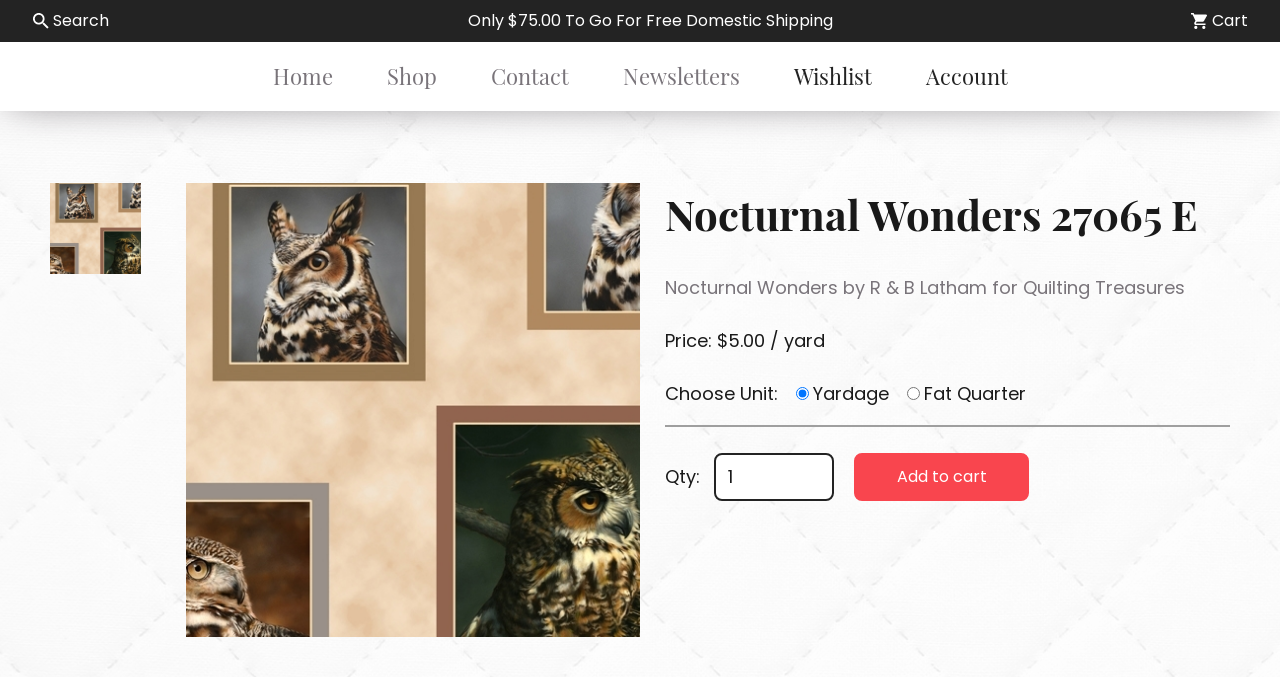

--- FILE ---
content_type: text/html; charset=UTF-8
request_url: https://rossvillequilts.com/products/nocturnal-wonders-27065-e
body_size: 5765
content:
<!DOCTYPE html>

<html>
    <head>
        <meta charset="utf-8" />
<meta name="content-language" content="english" />
<meta http-equiv="X-UA-Compatible" content="IE=edge,chrome=1" />
<meta name="viewport" content="width=device-width, minimum-scale=1.0, maximum-scale=1.0" />

<title>Rossville Quilts | Nocturnal Wonders 27065 E</title>
<meta name="description" content="Nocturnal Wonders by Quilting Treasures" />
<meta name="author" content="SFP" />
<meta name="keywords" content="" />
<meta name="rating" content="general" />
<meta name="robots" content="index, follow" />
<meta name="audience" content="all" />

<link rel="canonical" href="https://rossvillequilts.com/products/nocturnal-wonders-27065-e"/>
<meta property="og:type" content="website" />
<meta property="og:title" content="" />
<meta property="og:description" content="" />
<meta property="og:url" content="https://rossvillequilts.com/products/nocturnal-wonders-27065-e" />
<meta property="og:site_name" content="Rossville Quilts" />
<meta property="og:image" content="https://rossvillequilts.com/products/nocturnal-wonders-27065-e/" />
<meta name="twitter:card" content="summary" />
<meta name="twitter:description" content="" />
<meta name="twitter:title" content="" />
<meta name="twitter:image" content="https://rossvillequilts.com/products/nocturnal-wonders-27065-e/" />

<link type="image/png" rel="icon" href="/assets/img/favicon.png" />
<link type="text/css" rel="stylesheet" href="/assets/css/app.css?id=c6ceb6b92aa99cbe6bf3" />

<!-- jQuery -->
<script src="https://code.jquery.com/jquery-3.5.1.slim.min.js" integrity="sha256-4+XzXVhsDmqanXGHaHvgh1gMQKX40OUvDEBTu8JcmNs=" crossorigin="anonymous"></script>

<!-- Slick -->
<link rel="stylesheet" type="text/css" href="//cdn.jsdelivr.net/npm/slick-carousel@1.8.1/slick/slick.css"/>
<script type="text/javascript" src="//cdn.jsdelivr.net/npm/slick-carousel@1.8.1/slick/slick.min.js"></script>

<!-- JS -->
<script type="text/javascript" src="/assets/js/app.js?id=9a1ecb83f4c67b971411"></script>

<script src="https://www.google.com/recaptcha/api.js" async defer></script>
<meta name="csrf-token" content="GJGzCF9wPN3pRTe8jrNs6mJUcRL1aj62uD0Dj37T">
<script async="" src="//www.google-analytics.com/analytics.js"></script>
<script type="text/javascript" async="" src="https://ssl.google-analytics.com/ga.js"></script>
        
            </head>
    <body>
        <div class="overlay"></div>
        <div class="notify-area"></div>


        <header class="dark-bg">
  <section id="search-bar" class="site-header__search-container site-header__search-container">
    <div class="site-header__search">
      <form role="search" action="/search" method="GET">
        <button type="submit" aria-label="Search">
          <svg xmlns="http://www.w3.org/2000/svg" xmlns:sketch="http://www.bohemiancoding.com/sketch/ns" xmlns:xlink="http://www.w3.org/1999/xlink" version="1.1" viewBox="0 0 18 18" class="">
  <path d="M12.5,11 L11.7,11 L11.4,10.7 C12.4,9.6 13,8.1 13,6.5 C13,2.9 10.1,0 6.5,0 C2.9,0 0,2.9 0,6.5 C0,10.1 2.9,13 6.5,13 C8.1,13 9.6,12.4 10.7,11.4 L11,11.7 L11,12.5 L16,17.5 L17.5,16 L12.5,11 L12.5,11 Z M6.5,11 C4,11 2,9 2,6.5 C2,4 4,2 6.5,2 C9,2 11,4 11,6.5 C11,9 9,11 6.5,11 L6.5,11 Z" id="Shape"/>
</svg>
        </button>
        <input type="hidden" name="show" value="20">
        <input type="text" name="query" value="" placeholder="Search our store">
        <a class="search-toggle" aria-label="Close search box">
          <svg xmlns="http://www.w3.org/2000/svg" width="24" height="24" viewBox="0 0 24 24" fill="none" stroke="currentColor" stroke-width="2" stroke-linecap="round" stroke-linejoin="round" class="">
  <line x1="18" y1="6" x2="6" y2="18"/>
  <line x1="6" y1="6" x2="18" y2="18"/>
</svg>
        </a>
      </form>
    </div>
  </section>
  <section class="mobile-header dark-bg">
    <section class="top-menu dark-bg">
      <a class="accent-font" href="/">Rossville Quilts</a>
      <div class="hamburger-flex">
        <a class="icon-link search-toggle">
          <svg version="1.1" viewBox="0 0 18 18" xmlns="http://www.w3.org/2000/svg" xmlns:sketch="http://www.bohemiancoding.com/sketch/ns" xmlns:xlink="http://www.w3.org/1999/xlink">
            <path d="M12.5,11 L11.7,11 L11.4,10.7 C12.4,9.6 13,8.1 13,6.5 C13,2.9 10.1,0 6.5,0 C2.9,0 0,2.9 0,6.5 C0,10.1 2.9,13 6.5,13 C8.1,13 9.6,12.4 10.7,11.4 L11,11.7 L11,12.5 L16,17.5 L17.5,16 L12.5,11 L12.5,11 Z M6.5,11 C4,11 2,9 2,6.5 C2,4 4,2 6.5,2 C9,2 11,4 11,6.5 C11,9 9,11 6.5,11 L6.5,11 Z" id="Shape"/>
          </svg>
        </a>
        <div id="mobile-cart"></div>
        <div id="hamburger" class="hamburger">
          <span></span>
          <span>
            <span></span>
            <span></span>
          </span>
          <span></span>
        </div>
      </div>

    </section>
    <nav class="dark-bg">
      <div class="grid-container">
        <div class="mobile-nav">
          <ul>
            <li><a  href="/">Home</a></li>
            <li><a  href="/category">Shop</a></li>
            <li><a  href="/newsletters">Newsletter</a></li>
            <li><a  href="/wishlist">Wishlist</a></li>
            <li><a  href="/cart">Cart</a></li>
            <li><a  href="/contact">Contact</a></li>
            <li><a class="dropdown-toggle" onClick="toggleDropdown(this);">Online Catalog <i></i></a></li>
              <ul class="dropdown">
                                <li>
                  <a href="/category/block-of-the-month-programs">Block of the Month Programs</a>
                </li>
                                <li>
                  <a href="/category/books-patterns">Books &amp; Patterns</a>
                </li>
                                <li>
                  <a href="/category/coming-soon">Coming Soon!</a>
                </li>
                                <li>
                  <a href="/category/fabric">Fabric</a>
                </li>
                                <li>
                  <a href="/category/flannel">Flannel</a>
                </li>
                                <li>
                  <a href="/category/gift-card">Gift Cards</a>
                </li>
                                <li>
                  <a href="/category/kits-bundles">Kits &amp; Bundles</a>
                </li>
                                <li>
                  <a href="/category/machine-embroidery-supplies">Machine Embroidery Supplies</a>
                </li>
                                <li>
                  <a href="/category/notions">Notions</a>
                </li>
                                <li>
                  <a href="/category/precut-fabrics">Precut Fabrics</a>
                </li>
                                <li>
                  <a href="/category/thread">Thread</a>
                </li>
                                <li>
                  <a href="/category/yazzii-bags">Yazzii Bags</a>
                </li>
                              </ul>
            <li><a class="dropdown-toggle" onClick="toggleDropdown(this);">Shopping Online <i></i></a></li>
              <ul class="dropdown">
                <li><a href="/colors">Color Finder Tool</a></li>
                <li><a href="/order-verification">Order Verification Guarantee</a></li>
                <li><a href="/payments">Payments Accepted</a></li>
                <li><a href="/preorder">Preorders</a></li>
                <li><a href="/shipping">Shipping</a></li>
              </ul>
            <li><a class="dropdown-toggle" onClick="toggleDropdown(this);">Visiting Our Shop <i></i></a></li>
              <ul class="dropdown">
                <li><a href="/about-us">About Us</a></li>
                <li><a href="/faqs">FAQ</a></li>
                <li><a href="/bom-information">General BOM Information</a></li>
                <li><a href="/hours">Hours</a></li>
                <li><a href="/directions">Map & Directions</a></li>
              </ul>
          </ul>
          <div class="button-group">
            <a class="button" href="/account">My Account</a>
          </div>
        </div>
      </div>
    </nav>
  </section>
  <section class="desktop-header">
    <div id="header-message"></div>
    <section class="light-bg">
      <nav>
        <ul>
          <li><a href="/">Home</a></li>
          <li><a href="/category">Shop</a></li>
          <li><a href="/contact">Contact</a></li>
          <li><a href="/newsletters">Newsletters</a></li>
          <li><a class="emphasis" href="/wishlist">Wishlist</a></li>
          <li><a class="emphasis" href="/account">Account</a></li>
          
        </ul>
      </nav>
    </section>
  </section>
</header>

        <main class="wrapper">
            <div class="overlay white"></div>
            
<section class="main-container">
    <div class="product-back-arrow hide-for-large">
                                    <a href="/category/"><svg xmlns="http://www.w3.org/2000/svg" id="Layer" enable-background="new 0 0 64 64" viewBox="0 0 64 64" class="">
  <path d="m54 30h-39.899l15.278-14.552c.8-.762.831-2.028.069-2.828-.761-.799-2.027-.831-2.828-.069l-17.448 16.62c-.755.756-1.172 1.76-1.172 2.829 0 1.068.417 2.073 1.207 2.862l17.414 16.586c.387.369.883.552 1.379.552.528 0 1.056-.208 1.449-.621.762-.8.731-2.065-.069-2.827l-15.342-14.552h39.962c1.104 0 2-.896 2-2s-.896-2-2-2z"/>
</svg> Back to Categories</a>
    </div>
    <div id="product-show">
        <product-show :slug="'nocturnal-wonders-27065-e/nocturnal27065_E_yd'" :init-data="{&quot;id&quot;:&quot;1da36020-f3d1-11eb-8848-07d863c9574e&quot;,&quot;sku&quot;:&quot;nocturnal27065_E_yd&quot;,&quot;uri&quot;:&quot;\/products\/nocturnal-wonders-27065-e\/nocturnal27065_E_yd&quot;,&quot;images&quot;:[&quot;\/files\/90ad49c0-f554-11eb-923d-03310460ec17&quot;],&quot;name&quot;:&quot;Nocturnal Wonders 27065 E&quot;,&quot;base&quot;:&quot;Nocturnal Wonders 27065 E&quot;,&quot;weight&quot;:&quot;0.6000&quot;,&quot;dimensions&quot;:{&quot;length&quot;:null,&quot;width&quot;:null,&quot;height&quot;:null},&quot;description&quot;:&quot;Nocturnal Wonders by Quilting Treasures.&quot;,&quot;metaTitle&quot;:null,&quot;metaDescription&quot;:null,&quot;price&quot;:&quot;5.00&quot;,&quot;oldPrice&quot;:&quot;10.50&quot;,&quot;customization&quot;:null,&quot;hidden&quot;:false,&quot;inStock&quot;:true,&quot;stock&quot;:{&quot;status&quot;:&quot;In stock&quot;,&quot;stock&quot;:100,&quot;purchasable&quot;:true},&quot;step&quot;:0.125,&quot;minQuantity&quot;:0.25,&quot;maxQuantity&quot;:null,&quot;uom&quot;:&quot;yard&quot;,&quot;additionalDetails&quot;:[{&quot;detail&quot;:&quot;Description&quot;,&quot;value&quot;:&quot;Nocturnal Wonders by R &amp; B Latham for Quilting Treasures&quot;}],&quot;options&quot;:[{&quot;id&quot;:&quot;1d9ff920-f3d1-11eb-ac3c-61af7eefdacc&quot;,&quot;name&quot;:&quot;Unit&quot;,&quot;attributes&quot;:[{&quot;id&quot;:&quot;8b38daf0-f3d0-11eb-9b70-0331de981fe6&quot;,&quot;name&quot;:&quot;Yardage&quot;,&quot;enabled&quot;:true,&quot;in_stock&quot;:true,&quot;price_diff&quot;:&quot;0.00&quot;,&quot;order&quot;:0},{&quot;id&quot;:&quot;8b6e7630-f3d0-11eb-9ae6-0fcdafdcfde2&quot;,&quot;name&quot;:&quot;Fat Quarter&quot;,&quot;enabled&quot;:true,&quot;in_stock&quot;:true,&quot;price_diff&quot;:&quot;-1.25&quot;,&quot;order&quot;:0}]}],&quot;selected&quot;:{&quot;1d9ff920-f3d1-11eb-ac3c-61af7eefdacc&quot;:{&quot;selected&quot;:&quot;8b38daf0-f3d0-11eb-9b70-0331de981fe6&quot;}},&quot;categories&quot;:[{&quot;name&quot;:&quot;Nocturnal Wonders&quot;,&quot;uri_name&quot;:&quot;fabric-nocturnal-wonders&quot;},{&quot;name&quot;:&quot;Fabric&quot;,&quot;uri_name&quot;:&quot;fabric&quot;},{&quot;name&quot;:&quot;Coming Soon!&quot;,&quot;uri_name&quot;:&quot;coming-soon&quot;}],&quot;upsells&quot;:[],&quot;related&quot;:[],&quot;bundles&quot;:[],&quot;quoteOnly&quot;:false,&quot;isVirtual&quot;:false,&quot;isTaxable&quot;:null,&quot;isGiftcard&quot;:false,&quot;isSubscription&quot;:false,&quot;subscription&quot;:{&quot;fee&quot;:5,&quot;interval_unit&quot;:&quot;months&quot;,&quot;interval_length&quot;:null},&quot;hs_code&quot;:null,&quot;origin_country&quot;:null}" logged-in="" :tags="[]"></product-show>
    </div>
</section>


        </main>

        <footer>
  <section class="mobile-footer">
    <div class="grid-container">
      <div class="cell">
        <a class="accent-font" href="/">Rossville Quilts</a>
      </div>
      <div class="cell">
        <a href="tel:7653792900">(765) 379-2900</a>
      </div>
      <div class="cell">
        <p>356 W. Main Street<br>Rossville, Indiana</p>
      </div>
      <div class="cell payments">
        <ul class="payment-cards">
          <li><img src="/assets/img/cc-lg.png" alt="Accepted Credit Cards"></li>
        </ul>
        <div class="image-container">
          <img src="/assets/img/bernina.png" alt="Bernina - Made to Create">
        </div>
      </div>
      <div class="cell">
        <p class="copyright"><span>Copyright &copy;  Rossville Quilts</span><span class="divider"> | </span><span>Custom Website Development by <a href="https://sfp.net">SFP</a></span></p>
      </div>
    </div>
  </section>
  <section class="desktop-footer">
    <section class="top-footer">
      <div class="footer-item">
        <h5>Rossville Quilts</h5>
        <ul>
          <li><a class="emphasis" href="tel:7653792900">(765) 379-2900</a></li>
          <li><p>356 W. Main Street<br>Rossville, Indiana</p></li>
        </ul>
      </div>
      <div class="footer-item">
        <h5>Online Shopping</h5>
        <ul>
          <li><a href="/order-verification">Order Verification Guarantee</a></li>
          <li><a href="/payments">Payments Accepted</a></li>
          <li><a href="/preorder">Preorders</a></li>
          <li><a href="/shipping">Shipping</a></li>
        </ul>
      </div>
      <div class="footer-item">
        <h5>More Info</h5>
        <ul>
          <li><a href="/bom-information">General BOM Information</a></li>
          <li><a href="/newsletters">Newsletters</a></li>
        </ul>
      </div>
      <div class="footer-item">
        <h5>Help</h5>
        <ul>
          <li><a href="/contact">Contact Us</a></li>
          <li><a href="/faqs">FAQs</a></li>
          <li><a href="/directions">Map & Directions</a></li>
        </ul>
      </div>
      <div class="footer-item payments">
        <h5>Payments Accepted</h5>
        <ul>
          <li>
            
            <ul class="payment-cards">
                    <li>
                      <svg class="icon" xmlns="http://www.w3.org/2000/svg" role="img" viewBox="0 0 38 24" width="38" height="24" aria-labelledby="pi-american_express">
                        <title id="pi-american_express">American Express</title>
                        <g fill="none">
                          <path fill="#000" d="M35,0 L3,0 C1.3,0 0,1.3 0,3 L0,21 C0,22.7 1.4,24 3,24 L35,24 C36.7,24 38,22.7 38,21 L38,3 C38,1.3 36.6,0 35,0 Z" opacity=".07"></path>
                          <path fill="#006FCF" d="M35,1 C36.1,1 37,1.9 37,3 L37,21 C37,22.1 36.1,23 35,23 L3,23 C1.9,23 1,22.1 1,21 L1,3 C1,1.9 1.9,1 3,1 L35,1">
                          </path>
                          <path fill="#FFF" d="M8.971,10.268 L9.745,12.144 L8.203,12.144 L8.971,10.268 Z M25.046,10.346 L22.069,10.346 L22.069,11.173 L24.998,11.173 L24.998,12.412 L22.075,12.412 L22.075,13.334 L25.052,13.334 L25.052,14.073 L27.129,11.828 L25.052,9.488 L25.046,10.346 L25.046,10.346 Z M10.983,8.006 L14.978,8.006 L15.865,9.941 L16.687,8 L27.057,8 L28.135,9.19 L29.25,8 L34.013,8 L30.494,11.852 L33.977,15.68 L29.143,15.68 L28.065,14.49 L26.94,15.68 L10.03,15.68 L9.536,14.49 L8.406,14.49 L7.911,15.68 L4,15.68 L7.286,8 L10.716,8 L10.983,8.006 Z M19.646,9.084 L17.407,9.084 L15.907,12.62 L14.282,9.084 L12.06,9.084 L12.06,13.894 L10,9.084 L8.007,9.084 L5.625,14.596 L7.18,14.596 L7.674,13.406 L10.27,13.406 L10.764,14.596 L13.484,14.596 L13.484,10.661 L15.235,14.602 L16.425,14.602 L18.165,10.673 L18.165,14.603 L19.623,14.603 L19.647,9.083 L19.646,9.084 Z M28.986,11.852 L31.517,9.084 L29.695,9.084 L28.094,10.81 L26.546,9.084 L20.652,9.084 L20.652,14.602 L26.462,14.602 L28.076,12.864 L29.624,14.602 L31.499,14.602 L28.987,11.852 L28.986,11.852 Z">
                          </path>
                        </g>
                      </svg>

                    </li>
                    <li>
                      <svg class="icon" xmlns="http://www.w3.org/2000/svg" role="img" viewBox="0 0 38 24" width="38" height="24" aria-labelledby="pi-discover">
                        <title id="pi-discover">Discover</title>
                        <path d="M35 0H3C1.3 0 0 1.3 0 3v18c0 1.7 1.4 3 3 3h32c1.7 0 3-1.3 3-3V3c0-1.7-1.4-3-3-3z" fill="#000" opacity=".07"></path>
                        <path d="M35 1c1.1 0 2 .9 2 2v18c0 1.1-.9 2-2 2H3c-1.1 0-2-.9-2-2V3c0-1.1.9-2 2-2h32" fill="#FFF"></path>
                        <path d="M37 16.95V21c0 1.1-.9 2-2 2H23.228c7.896-1.815 12.043-4.601 13.772-6.05z" fill="#EDA024"></path>
                        <path fill="#494949" d="M9 11h20v2H9z"></path>
                        <path d="M22 12c0 1.7-1.3 3-3 3s-3-1.4-3-3 1.4-3 3-3c1.7 0 3 1.3 3 3z" fill="#EDA024"></path>
                      </svg>

                    </li>
                    <li>
                      <svg class="icon" viewBox="0 0 38 24" xmlns="http://www.w3.org/2000/svg" role="img" width="38" height="24" aria-labelledby="pi-master">
                        <title id="pi-master">Mastercard</title>
                        <path opacity=".07" d="M35 0H3C1.3 0 0 1.3 0 3v18c0 1.7 1.4 3 3 3h32c1.7 0 3-1.3 3-3V3c0-1.7-1.4-3-3-3z"></path>
                        <path fill="#fff" d="M35 1c1.1 0 2 .9 2 2v18c0 1.1-.9 2-2 2H3c-1.1 0-2-.9-2-2V3c0-1.1.9-2 2-2h32"></path>
                        <circle fill="#EB001B" cx="15" cy="12" r="7"></circle>
                        <circle fill="#F79E1B" cx="23" cy="12" r="7"></circle>
                        <path fill="#FF5F00" d="M22 12c0-2.4-1.2-4.5-3-5.7-1.8 1.3-3 3.4-3 5.7s1.2 4.5 3 5.7c1.8-1.2 3-3.3 3-5.7z">
                        </path>
                      </svg>
                    </li>
                    <li>
                      <svg class="icon" viewBox="0 0 38 24" xmlns="http://www.w3.org/2000/svg" role="img" width="38" height="24" aria-labelledby="pi-visa">
                        <title id="pi-visa">Visa</title>
                        <path opacity=".07" d="M35 0H3C1.3 0 0 1.3 0 3v18c0 1.7 1.4 3 3 3h32c1.7 0 3-1.3 3-3V3c0-1.7-1.4-3-3-3z"></path>
                        <path fill="#fff" d="M35 1c1.1 0 2 .9 2 2v18c0 1.1-.9 2-2 2H3c-1.1 0-2-.9-2-2V3c0-1.1.9-2 2-2h32"></path>
                        <path d="M28.3 10.1H28c-.4 1-.7 1.5-1 3h1.9c-.3-1.5-.3-2.2-.6-3zm2.9 5.9h-1.7c-.1 0-.1 0-.2-.1l-.2-.9-.1-.2h-2.4c-.1 0-.2 0-.2.2l-.3.9c0 .1-.1.1-.1.1h-2.1l.2-.5L27 8.7c0-.5.3-.7.8-.7h1.5c.1 0 .2 0 .2.2l1.4 6.5c.1.4.2.7.2 1.1.1.1.1.1.1.2zm-13.4-.3l.4-1.8c.1 0 .2.1.2.1.7.3 1.4.5 2.1.4.2 0 .5-.1.7-.2.5-.2.5-.7.1-1.1-.2-.2-.5-.3-.8-.5-.4-.2-.8-.4-1.1-.7-1.2-1-.8-2.4-.1-3.1.6-.4.9-.8 1.7-.8 1.2 0 2.5 0 3.1.2h.1c-.1.6-.2 1.1-.4 1.7-.5-.2-1-.4-1.5-.4-.3 0-.6 0-.9.1-.2 0-.3.1-.4.2-.2.2-.2.5 0 .7l.5.4c.4.2.8.4 1.1.6.5.3 1 .8 1.1 1.4.2.9-.1 1.7-.9 2.3-.5.4-.7.6-1.4.6-1.4 0-2.5.1-3.4-.2-.1.2-.1.2-.2.1zm-3.5.3c.1-.7.1-.7.2-1 .5-2.2 1-4.5 1.4-6.7.1-.2.1-.3.3-.3H18c-.2 1.2-.4 2.1-.7 3.2-.3 1.5-.6 3-1 4.5 0 .2-.1.2-.3.2M5 8.2c0-.1.2-.2.3-.2h3.4c.5 0 .9.3 1 .8l.9 4.4c0 .1 0 .1.1.2 0-.1.1-.1.1-.1l2.1-5.1c-.1-.1 0-.2.1-.2h2.1c0 .1 0 .1-.1.2l-3.1 7.3c-.1.2-.1.3-.2.4-.1.1-.3 0-.5 0H9.7c-.1 0-.2 0-.2-.2L7.9 9.5c-.2-.2-.5-.5-.9-.6-.6-.3-1.7-.5-1.9-.5L5 8.2z" fill="#142688"></path>
                      </svg>
                    </li>
                  </ul>
          </li>
          <li><img src="/assets/img/bernina.png" alt="Bernina - Made to Create"></li>
        </ul>
      </div>
    </section>
    <section class="primary-bg">
      <div class="grid-container">
        <p class="copyright">Web Development by <a href="https://sfp.net">SFP</a></p>
      </div>
    </section>
  </section>
</footer>

        <script type="text/javascript" src="/assets/js/manifest.js?id=e54e085e63265467d21f"></script>
        <script type="text/javascript" src="/assets/js/vendor.js?id=04e5eacaf0d5ca3f2bcf"></script>
        <script type="text/javascript" src="/assets/js/app.js?id=9a1ecb83f4c67b971411"></script>
        <script type="text/javascript" src="/assets/js/header.js?id=c4f51c8f220defcfd7b3"></script>

        
            <script type="text/javascript" src="/assets/js/product.js?id=508f0ba2374c14988331"></script>

        <script type="text/javascript">
            document.addEventListener('DOMContentLoaded', () => {
                setTimeout(() => {
                    window.axios.get('/api/wishlists');
                }, 1000)
            })
        </script>
        <script type="text/javascript"> var _gaq = _gaq || []; _gaq.push(['_setAccount', 'UA-51459319-1']); _gaq.push(['_trackPageview']); (function(){ var ga = document.createElement('script'); ga.type = 'text/javascript'; ga.async = true; ga.src = ('https:' == document.location.protocol ? 'https://ssl' : 'http://www') + '.google-analytics.com/ga.js'; var s = document.getElementsByTagName('script')[0]; s.parentNode.insertBefore(ga, s); })(); </script>

        
        <script type="text/javascript">
          var dropdowns = document.querySelectorAll('.dropdown-toggle');

          function toggleDropdown(element) {
            var dropdown = element.parentElement.nextElementSibling;
            /* Toggle Dropdown */
            dropdown.classList.toggle('active');

            /* Toggle Active Class on Toggle */
            element.classList.toggle('active');
          }
        </script>
    </body>
</html>


--- FILE ---
content_type: text/html; charset=UTF-8
request_url: https://rossvillequilts.com/api/wishlists
body_size: 5608
content:
<!DOCTYPE html>

<html>
    <head>
        <meta charset="utf-8" />
<meta name="content-language" content="english" />
<meta http-equiv="X-UA-Compatible" content="IE=edge,chrome=1" />
<meta name="viewport" content="width=device-width, minimum-scale=1.0, maximum-scale=1.0" />

<title>Rossville Quilts | Login</title>
<meta name="description" content="Rossville Quilts | Login" />
<meta name="author" content="SFP" />
<meta name="keywords" content="" />
<meta name="rating" content="general" />
<meta name="robots" content="index, follow" />
<meta name="audience" content="all" />

<link rel="canonical" href="https://rossvillequilts.com/account/login"/>
<meta property="og:type" content="website" />
<meta property="og:title" content="" />
<meta property="og:description" content="" />
<meta property="og:url" content="https://rossvillequilts.com/account/login" />
<meta property="og:site_name" content="Rossville Quilts" />
<meta property="og:image" content="https://rossvillequilts.com/account/login/" />
<meta name="twitter:card" content="summary" />
<meta name="twitter:description" content="" />
<meta name="twitter:title" content="" />
<meta name="twitter:image" content="https://rossvillequilts.com/account/login/" />

<link type="image/png" rel="icon" href="/assets/img/favicon.png" />
<link type="text/css" rel="stylesheet" href="/assets/css/app.css?id=c6ceb6b92aa99cbe6bf3" />

<!-- jQuery -->
<script src="https://code.jquery.com/jquery-3.5.1.slim.min.js" integrity="sha256-4+XzXVhsDmqanXGHaHvgh1gMQKX40OUvDEBTu8JcmNs=" crossorigin="anonymous"></script>

<!-- Slick -->
<link rel="stylesheet" type="text/css" href="//cdn.jsdelivr.net/npm/slick-carousel@1.8.1/slick/slick.css"/>
<script type="text/javascript" src="//cdn.jsdelivr.net/npm/slick-carousel@1.8.1/slick/slick.min.js"></script>

<!-- JS -->
<script type="text/javascript" src="/assets/js/app.js?id=9a1ecb83f4c67b971411"></script>

<script src="https://www.google.com/recaptcha/api.js" async defer></script>
<meta name="csrf-token" content="GJGzCF9wPN3pRTe8jrNs6mJUcRL1aj62uD0Dj37T">
<script async="" src="//www.google-analytics.com/analytics.js"></script>
<script type="text/javascript" async="" src="https://ssl.google-analytics.com/ga.js"></script>
        
            </head>
    <body>
        <div class="overlay"></div>
        <div class="notify-area"></div>


        <header class="dark-bg">
  <section id="search-bar" class="site-header__search-container site-header__search-container">
    <div class="site-header__search">
      <form role="search" action="/search" method="GET">
        <button type="submit" aria-label="Search">
          <svg xmlns="http://www.w3.org/2000/svg" xmlns:sketch="http://www.bohemiancoding.com/sketch/ns" xmlns:xlink="http://www.w3.org/1999/xlink" version="1.1" viewBox="0 0 18 18" class="">
  <path d="M12.5,11 L11.7,11 L11.4,10.7 C12.4,9.6 13,8.1 13,6.5 C13,2.9 10.1,0 6.5,0 C2.9,0 0,2.9 0,6.5 C0,10.1 2.9,13 6.5,13 C8.1,13 9.6,12.4 10.7,11.4 L11,11.7 L11,12.5 L16,17.5 L17.5,16 L12.5,11 L12.5,11 Z M6.5,11 C4,11 2,9 2,6.5 C2,4 4,2 6.5,2 C9,2 11,4 11,6.5 C11,9 9,11 6.5,11 L6.5,11 Z" id="Shape"/>
</svg>
        </button>
        <input type="hidden" name="show" value="20">
        <input type="text" name="query" value="" placeholder="Search our store">
        <a class="search-toggle" aria-label="Close search box">
          <svg xmlns="http://www.w3.org/2000/svg" width="24" height="24" viewBox="0 0 24 24" fill="none" stroke="currentColor" stroke-width="2" stroke-linecap="round" stroke-linejoin="round" class="">
  <line x1="18" y1="6" x2="6" y2="18"/>
  <line x1="6" y1="6" x2="18" y2="18"/>
</svg>
        </a>
      </form>
    </div>
  </section>
  <section class="mobile-header dark-bg">
    <section class="top-menu dark-bg">
      <a class="accent-font" href="/">Rossville Quilts</a>
      <div class="hamburger-flex">
        <a class="icon-link search-toggle">
          <svg version="1.1" viewBox="0 0 18 18" xmlns="http://www.w3.org/2000/svg" xmlns:sketch="http://www.bohemiancoding.com/sketch/ns" xmlns:xlink="http://www.w3.org/1999/xlink">
            <path d="M12.5,11 L11.7,11 L11.4,10.7 C12.4,9.6 13,8.1 13,6.5 C13,2.9 10.1,0 6.5,0 C2.9,0 0,2.9 0,6.5 C0,10.1 2.9,13 6.5,13 C8.1,13 9.6,12.4 10.7,11.4 L11,11.7 L11,12.5 L16,17.5 L17.5,16 L12.5,11 L12.5,11 Z M6.5,11 C4,11 2,9 2,6.5 C2,4 4,2 6.5,2 C9,2 11,4 11,6.5 C11,9 9,11 6.5,11 L6.5,11 Z" id="Shape"/>
          </svg>
        </a>
        <div id="mobile-cart"></div>
        <div id="hamburger" class="hamburger">
          <span></span>
          <span>
            <span></span>
            <span></span>
          </span>
          <span></span>
        </div>
      </div>

    </section>
    <nav class="dark-bg">
      <div class="grid-container">
        <div class="mobile-nav">
          <ul>
            <li><a  href="/">Home</a></li>
            <li><a  href="/category">Shop</a></li>
            <li><a  href="/newsletters">Newsletter</a></li>
            <li><a  href="/wishlist">Wishlist</a></li>
            <li><a  href="/cart">Cart</a></li>
            <li><a  href="/contact">Contact</a></li>
            <li><a class="dropdown-toggle" onClick="toggleDropdown(this);">Online Catalog <i></i></a></li>
              <ul class="dropdown">
                                <li>
                  <a href="/category/block-of-the-month-programs">Block of the Month Programs</a>
                </li>
                                <li>
                  <a href="/category/books-patterns">Books &amp; Patterns</a>
                </li>
                                <li>
                  <a href="/category/coming-soon">Coming Soon!</a>
                </li>
                                <li>
                  <a href="/category/fabric">Fabric</a>
                </li>
                                <li>
                  <a href="/category/flannel">Flannel</a>
                </li>
                                <li>
                  <a href="/category/gift-card">Gift Cards</a>
                </li>
                                <li>
                  <a href="/category/kits-bundles">Kits &amp; Bundles</a>
                </li>
                                <li>
                  <a href="/category/machine-embroidery-supplies">Machine Embroidery Supplies</a>
                </li>
                                <li>
                  <a href="/category/notions">Notions</a>
                </li>
                                <li>
                  <a href="/category/precut-fabrics">Precut Fabrics</a>
                </li>
                                <li>
                  <a href="/category/thread">Thread</a>
                </li>
                                <li>
                  <a href="/category/yazzii-bags">Yazzii Bags</a>
                </li>
                              </ul>
            <li><a class="dropdown-toggle" onClick="toggleDropdown(this);">Shopping Online <i></i></a></li>
              <ul class="dropdown">
                <li><a href="/colors">Color Finder Tool</a></li>
                <li><a href="/order-verification">Order Verification Guarantee</a></li>
                <li><a href="/payments">Payments Accepted</a></li>
                <li><a href="/preorder">Preorders</a></li>
                <li><a href="/shipping">Shipping</a></li>
              </ul>
            <li><a class="dropdown-toggle" onClick="toggleDropdown(this);">Visiting Our Shop <i></i></a></li>
              <ul class="dropdown">
                <li><a href="/about-us">About Us</a></li>
                <li><a href="/faqs">FAQ</a></li>
                <li><a href="/bom-information">General BOM Information</a></li>
                <li><a href="/hours">Hours</a></li>
                <li><a href="/directions">Map & Directions</a></li>
              </ul>
          </ul>
          <div class="button-group">
            <a class="button" href="/account">My Account</a>
          </div>
        </div>
      </div>
    </nav>
  </section>
  <section class="desktop-header">
    <div id="header-message"></div>
    <section class="light-bg">
      <nav>
        <ul>
          <li><a href="/">Home</a></li>
          <li><a href="/category">Shop</a></li>
          <li><a href="/contact">Contact</a></li>
          <li><a href="/newsletters">Newsletters</a></li>
          <li><a class="emphasis" href="/wishlist">Wishlist</a></li>
          <li><a class="emphasis" href="/account">Account</a></li>
          
        </ul>
      </nav>
    </section>
  </section>
</header>

        <main class="wrapper">
            <div class="overlay white"></div>
            
<section class="main-container auth">
    <div class="auth__wrapper">
        <div class="auth__form">

            <h1>Login</h1>
            
            
            <form method="POST" action="#">
                <input type="hidden" name="_token" value="GJGzCF9wPN3pRTe8jrNs6mJUcRL1aj62uD0Dj37T">                <input type="email" name="email" placeholder="Email" aria-label="Email address"
                    value="" required>
                <input type="password" name="password" placeholder="Password" aria-label="Password" required>
                <label for="remember"><input id="remember" type="checkbox" name="remember"
                        >Remember me</label>
                <button class="button expanded" type="submit">Login</button>
                <a href="https://rossvillequilts.com/account/forgot">Forgot password</a>
                <a href="/account/register">Create account</a>
            </form>
        </div>
    </div>
</section>

        </main>

        <footer>
  <section class="mobile-footer">
    <div class="grid-container">
      <div class="cell">
        <a class="accent-font" href="/">Rossville Quilts</a>
      </div>
      <div class="cell">
        <a href="tel:7653792900">(765) 379-2900</a>
      </div>
      <div class="cell">
        <p>356 W. Main Street<br>Rossville, Indiana</p>
      </div>
      <div class="cell payments">
        <ul class="payment-cards">
          <li><img src="/assets/img/cc-lg.png" alt="Accepted Credit Cards"></li>
        </ul>
        <div class="image-container">
          <img src="/assets/img/bernina.png" alt="Bernina - Made to Create">
        </div>
      </div>
      <div class="cell">
        <p class="copyright"><span>Copyright &copy;  Rossville Quilts</span><span class="divider"> | </span><span>Custom Website Development by <a href="https://sfp.net">SFP</a></span></p>
      </div>
    </div>
  </section>
  <section class="desktop-footer">
    <section class="top-footer">
      <div class="footer-item">
        <h5>Rossville Quilts</h5>
        <ul>
          <li><a class="emphasis" href="tel:7653792900">(765) 379-2900</a></li>
          <li><p>356 W. Main Street<br>Rossville, Indiana</p></li>
        </ul>
      </div>
      <div class="footer-item">
        <h5>Online Shopping</h5>
        <ul>
          <li><a href="/order-verification">Order Verification Guarantee</a></li>
          <li><a href="/payments">Payments Accepted</a></li>
          <li><a href="/preorder">Preorders</a></li>
          <li><a href="/shipping">Shipping</a></li>
        </ul>
      </div>
      <div class="footer-item">
        <h5>More Info</h5>
        <ul>
          <li><a href="/bom-information">General BOM Information</a></li>
          <li><a href="/newsletters">Newsletters</a></li>
        </ul>
      </div>
      <div class="footer-item">
        <h5>Help</h5>
        <ul>
          <li><a href="/contact">Contact Us</a></li>
          <li><a href="/faqs">FAQs</a></li>
          <li><a href="/directions">Map & Directions</a></li>
        </ul>
      </div>
      <div class="footer-item payments">
        <h5>Payments Accepted</h5>
        <ul>
          <li>
            
            <ul class="payment-cards">
                    <li>
                      <svg class="icon" xmlns="http://www.w3.org/2000/svg" role="img" viewBox="0 0 38 24" width="38" height="24" aria-labelledby="pi-american_express">
                        <title id="pi-american_express">American Express</title>
                        <g fill="none">
                          <path fill="#000" d="M35,0 L3,0 C1.3,0 0,1.3 0,3 L0,21 C0,22.7 1.4,24 3,24 L35,24 C36.7,24 38,22.7 38,21 L38,3 C38,1.3 36.6,0 35,0 Z" opacity=".07"></path>
                          <path fill="#006FCF" d="M35,1 C36.1,1 37,1.9 37,3 L37,21 C37,22.1 36.1,23 35,23 L3,23 C1.9,23 1,22.1 1,21 L1,3 C1,1.9 1.9,1 3,1 L35,1">
                          </path>
                          <path fill="#FFF" d="M8.971,10.268 L9.745,12.144 L8.203,12.144 L8.971,10.268 Z M25.046,10.346 L22.069,10.346 L22.069,11.173 L24.998,11.173 L24.998,12.412 L22.075,12.412 L22.075,13.334 L25.052,13.334 L25.052,14.073 L27.129,11.828 L25.052,9.488 L25.046,10.346 L25.046,10.346 Z M10.983,8.006 L14.978,8.006 L15.865,9.941 L16.687,8 L27.057,8 L28.135,9.19 L29.25,8 L34.013,8 L30.494,11.852 L33.977,15.68 L29.143,15.68 L28.065,14.49 L26.94,15.68 L10.03,15.68 L9.536,14.49 L8.406,14.49 L7.911,15.68 L4,15.68 L7.286,8 L10.716,8 L10.983,8.006 Z M19.646,9.084 L17.407,9.084 L15.907,12.62 L14.282,9.084 L12.06,9.084 L12.06,13.894 L10,9.084 L8.007,9.084 L5.625,14.596 L7.18,14.596 L7.674,13.406 L10.27,13.406 L10.764,14.596 L13.484,14.596 L13.484,10.661 L15.235,14.602 L16.425,14.602 L18.165,10.673 L18.165,14.603 L19.623,14.603 L19.647,9.083 L19.646,9.084 Z M28.986,11.852 L31.517,9.084 L29.695,9.084 L28.094,10.81 L26.546,9.084 L20.652,9.084 L20.652,14.602 L26.462,14.602 L28.076,12.864 L29.624,14.602 L31.499,14.602 L28.987,11.852 L28.986,11.852 Z">
                          </path>
                        </g>
                      </svg>

                    </li>
                    <li>
                      <svg class="icon" xmlns="http://www.w3.org/2000/svg" role="img" viewBox="0 0 38 24" width="38" height="24" aria-labelledby="pi-discover">
                        <title id="pi-discover">Discover</title>
                        <path d="M35 0H3C1.3 0 0 1.3 0 3v18c0 1.7 1.4 3 3 3h32c1.7 0 3-1.3 3-3V3c0-1.7-1.4-3-3-3z" fill="#000" opacity=".07"></path>
                        <path d="M35 1c1.1 0 2 .9 2 2v18c0 1.1-.9 2-2 2H3c-1.1 0-2-.9-2-2V3c0-1.1.9-2 2-2h32" fill="#FFF"></path>
                        <path d="M37 16.95V21c0 1.1-.9 2-2 2H23.228c7.896-1.815 12.043-4.601 13.772-6.05z" fill="#EDA024"></path>
                        <path fill="#494949" d="M9 11h20v2H9z"></path>
                        <path d="M22 12c0 1.7-1.3 3-3 3s-3-1.4-3-3 1.4-3 3-3c1.7 0 3 1.3 3 3z" fill="#EDA024"></path>
                      </svg>

                    </li>
                    <li>
                      <svg class="icon" viewBox="0 0 38 24" xmlns="http://www.w3.org/2000/svg" role="img" width="38" height="24" aria-labelledby="pi-master">
                        <title id="pi-master">Mastercard</title>
                        <path opacity=".07" d="M35 0H3C1.3 0 0 1.3 0 3v18c0 1.7 1.4 3 3 3h32c1.7 0 3-1.3 3-3V3c0-1.7-1.4-3-3-3z"></path>
                        <path fill="#fff" d="M35 1c1.1 0 2 .9 2 2v18c0 1.1-.9 2-2 2H3c-1.1 0-2-.9-2-2V3c0-1.1.9-2 2-2h32"></path>
                        <circle fill="#EB001B" cx="15" cy="12" r="7"></circle>
                        <circle fill="#F79E1B" cx="23" cy="12" r="7"></circle>
                        <path fill="#FF5F00" d="M22 12c0-2.4-1.2-4.5-3-5.7-1.8 1.3-3 3.4-3 5.7s1.2 4.5 3 5.7c1.8-1.2 3-3.3 3-5.7z">
                        </path>
                      </svg>
                    </li>
                    <li>
                      <svg class="icon" viewBox="0 0 38 24" xmlns="http://www.w3.org/2000/svg" role="img" width="38" height="24" aria-labelledby="pi-visa">
                        <title id="pi-visa">Visa</title>
                        <path opacity=".07" d="M35 0H3C1.3 0 0 1.3 0 3v18c0 1.7 1.4 3 3 3h32c1.7 0 3-1.3 3-3V3c0-1.7-1.4-3-3-3z"></path>
                        <path fill="#fff" d="M35 1c1.1 0 2 .9 2 2v18c0 1.1-.9 2-2 2H3c-1.1 0-2-.9-2-2V3c0-1.1.9-2 2-2h32"></path>
                        <path d="M28.3 10.1H28c-.4 1-.7 1.5-1 3h1.9c-.3-1.5-.3-2.2-.6-3zm2.9 5.9h-1.7c-.1 0-.1 0-.2-.1l-.2-.9-.1-.2h-2.4c-.1 0-.2 0-.2.2l-.3.9c0 .1-.1.1-.1.1h-2.1l.2-.5L27 8.7c0-.5.3-.7.8-.7h1.5c.1 0 .2 0 .2.2l1.4 6.5c.1.4.2.7.2 1.1.1.1.1.1.1.2zm-13.4-.3l.4-1.8c.1 0 .2.1.2.1.7.3 1.4.5 2.1.4.2 0 .5-.1.7-.2.5-.2.5-.7.1-1.1-.2-.2-.5-.3-.8-.5-.4-.2-.8-.4-1.1-.7-1.2-1-.8-2.4-.1-3.1.6-.4.9-.8 1.7-.8 1.2 0 2.5 0 3.1.2h.1c-.1.6-.2 1.1-.4 1.7-.5-.2-1-.4-1.5-.4-.3 0-.6 0-.9.1-.2 0-.3.1-.4.2-.2.2-.2.5 0 .7l.5.4c.4.2.8.4 1.1.6.5.3 1 .8 1.1 1.4.2.9-.1 1.7-.9 2.3-.5.4-.7.6-1.4.6-1.4 0-2.5.1-3.4-.2-.1.2-.1.2-.2.1zm-3.5.3c.1-.7.1-.7.2-1 .5-2.2 1-4.5 1.4-6.7.1-.2.1-.3.3-.3H18c-.2 1.2-.4 2.1-.7 3.2-.3 1.5-.6 3-1 4.5 0 .2-.1.2-.3.2M5 8.2c0-.1.2-.2.3-.2h3.4c.5 0 .9.3 1 .8l.9 4.4c0 .1 0 .1.1.2 0-.1.1-.1.1-.1l2.1-5.1c-.1-.1 0-.2.1-.2h2.1c0 .1 0 .1-.1.2l-3.1 7.3c-.1.2-.1.3-.2.4-.1.1-.3 0-.5 0H9.7c-.1 0-.2 0-.2-.2L7.9 9.5c-.2-.2-.5-.5-.9-.6-.6-.3-1.7-.5-1.9-.5L5 8.2z" fill="#142688"></path>
                      </svg>
                    </li>
                  </ul>
          </li>
          <li><img src="/assets/img/bernina.png" alt="Bernina - Made to Create"></li>
        </ul>
      </div>
    </section>
    <section class="primary-bg">
      <div class="grid-container">
        <p class="copyright">Web Development by <a href="https://sfp.net">SFP</a></p>
      </div>
    </section>
  </section>
</footer>

        <script type="text/javascript" src="/assets/js/manifest.js?id=e54e085e63265467d21f"></script>
        <script type="text/javascript" src="/assets/js/vendor.js?id=04e5eacaf0d5ca3f2bcf"></script>
        <script type="text/javascript" src="/assets/js/app.js?id=9a1ecb83f4c67b971411"></script>
        <script type="text/javascript" src="/assets/js/header.js?id=c4f51c8f220defcfd7b3"></script>

        
        
        <script type="text/javascript">
            document.addEventListener('DOMContentLoaded', () => {
                setTimeout(() => {
                    window.axios.get('/api/wishlists');
                }, 1000)
            })
        </script>
        <script type="text/javascript"> var _gaq = _gaq || []; _gaq.push(['_setAccount', 'UA-51459319-1']); _gaq.push(['_trackPageview']); (function(){ var ga = document.createElement('script'); ga.type = 'text/javascript'; ga.async = true; ga.src = ('https:' == document.location.protocol ? 'https://ssl' : 'http://www') + '.google-analytics.com/ga.js'; var s = document.getElementsByTagName('script')[0]; s.parentNode.insertBefore(ga, s); })(); </script>

        
        <script type="text/javascript">
          var dropdowns = document.querySelectorAll('.dropdown-toggle');

          function toggleDropdown(element) {
            var dropdown = element.parentElement.nextElementSibling;
            /* Toggle Dropdown */
            dropdown.classList.toggle('active');

            /* Toggle Active Class on Toggle */
            element.classList.toggle('active');
          }
        </script>
    </body>
</html>


--- FILE ---
content_type: text/css
request_url: https://rossvillequilts.com/assets/css/app.css?id=c6ceb6b92aa99cbe6bf3
body_size: 22605
content:
@font-face{font-family:Poppins;src:url(/fonts/vendor/sfp/Poppins-Regular.otf) format("otf"),url(/fonts/vendor/sfp/Poppins-Regular.woff) format("woff"),url(/fonts/vendor/sfp/Poppins-Regular.woff2) format("woff2"),url(/fonts/vendor/sfp/Poppins-Regular.ttf) format("ttf");font-weight:400;font-style:normal}@font-face{font-family:Poppins;src:url(/fonts/vendor/sfp/Poppins-Italic.otf) format("otf"),url(/fonts/vendor/sfp/Poppins-Italic.woff) format("woff"),url(/fonts/vendor/sfp/Poppins-Italic.woff2) format("woff2"),url(/fonts/vendor/sfp/Poppins-Italic.ttf) format("ttf");font-weight:400;font-style:italic}@font-face{font-family:Poppins;src:url(/fonts/vendor/sfp/Poppins-Bold.otf) format("otf"),url(/fonts/vendor/sfp/Poppins-Bold.woff) format("woff"),url(/fonts/vendor/sfp/Poppins-Bold.woff2) format("woff2"),url(/fonts/vendor/sfp/Poppins-Bold.ttf) format("ttf");font-weight:700;font-style:normal}@font-face{font-family:Poppins;src:url(/fonts/vendor/sfp/Poppins-BoldItalic.otf) format("otf"),url(/fonts/vendor/sfp/Poppins-BoldItalic.woff) format("woff"),url(/fonts/vendor/sfp/Poppins-BoldItalic.woff2) format("woff2"),url(/fonts/vendor/sfp/Poppins-BoldItalic.ttf) format("ttf");font-weight:700;font-style:italic}@font-face{font-family:Playfair Display;src:url(/fonts/vendor/sfp/PlayfairDisplay-Regular.otf) format("otf"),url(/fonts/vendor/sfp/PlayfairDisplay-Regular.woff) format("woff"),url(/fonts/vendor/sfp/PlayfairDisplay-Regular.woff2) format("woff2"),url(/fonts/vendor/sfp/PlayfairDisplay-Regular.ttf) format("ttf");font-weight:400;font-style:normal}@font-face{font-family:Playfair Display;src:url(/fonts/vendor/sfp/PlayfairDisplay-Italic.otf) format("otf"),url(/fonts/vendor/sfp/PlayfairDisplay-Italic.woff) format("woff"),url(/fonts/vendor/sfp/PlayfairDisplay-Italic.woff2) format("woff2"),url(/fonts/vendor/sfp/PlayfairDisplay-Italic.ttf) format("ttf");font-weight:400;font-style:italic}@font-face{font-family:Playfair Display;src:url(/fonts/vendor/sfp/PlayfairDisplay-Bold.otf) format("otf"),url(/fonts/vendor/sfp/PlayfairDisplay-Bold.woff) format("woff"),url(/fonts/vendor/sfp/PlayfairDisplay-Bold.woff2) format("woff2"),url(/fonts/vendor/sfp/PlayfairDisplay-Bold.ttf) format("ttf");font-weight:700;font-style:normal}@font-face{font-family:Playfair Display;src:url(/fonts/vendor/sfp/PlayfairDisplay-BoldItalic.otf) format("otf"),url(/fonts/vendor/sfp/PlayfairDisplay-BoldItalic.woff) format("woff"),url(/fonts/vendor/sfp/PlayfairDisplay-BoldItalic.woff2) format("woff2"),url(/fonts/vendor/sfp/PlayfairDisplay-BoldItalic.ttf) format("ttf");font-weight:700;font-style:italic}@font-face{font-family:Parisienne;src:url(/fonts/vendor/sfp/Parisienne-Regular.otf) format("otf"),url(/fonts/vendor/sfp/Parisienne-Regular.woff) format("woff"),url(/fonts/vendor/sfp/Parisienne-Regular.woff2) format("woff2"),url(/fonts/vendor/sfp/Parisienne-Regular.ttf) format("ttf");font-weight:400;font-style:normal}@font-face{font-family:GoldenHills;src:url(/fonts/vendor/sfp/GoldenHillsRegular.otf) format("otf"),url(/fonts/vendor/sfp/GoldenHillsRegular.woff) format("woff"),url(/fonts/vendor/sfp/GoldenHillsRegular.woff2) format("woff2"),url(/fonts/vendor/sfp/GoldenHillsRegular.ttf) format("ttf");font-weight:400;font-style:normal}

/*! normalize.css v8.0.0 | MIT License | github.com/necolas/normalize.css */.foundation-mq{font-family:"small=0em&smedium=36.25em&medium=41.6875em&large=64em&xlarge=75em&xxlarge=87.5em&xxxlarge=100em&xxxxlarge=120em"}html{box-sizing:border-box;font-size:18px}*,:after,:before{box-sizing:inherit}body{padding:0;background:#fff;font-family:Playfair Display,serif;font-weight:400;line-height:1.5;color:#6e6e6e;-webkit-font-smoothing:antialiased;-moz-osx-font-smoothing:grayscale}img{display:inline-block;vertical-align:middle;max-width:100%;height:auto;-ms-interpolation-mode:bicubic}textarea{height:auto;min-height:50px;border-radius:0}select{box-sizing:border-box;width:100%;border-radius:0}.map_canvas embed,.map_canvas img,.map_canvas object,.mqa-display embed,.mqa-display img,.mqa-display object{max-width:none!important}button{padding:0;-webkit-appearance:none;-moz-appearance:none;appearance:none;border:0;border-radius:0;background:transparent;line-height:1;cursor:auto}[data-whatinput=mouse] button{outline:0}pre{overflow:auto}.is-visible{display:block!important}.is-hidden{display:none!important}.grid-container{padding-right:.4166666667rem;padding-left:.4166666667rem;max-width:83.3333333333rem;margin-left:auto;margin-right:auto}@media print,screen and (min-width:41.6875em){.grid-container{padding-right:1.1111111111rem;padding-left:1.1111111111rem}}@media print,screen and (min-width:64em){.grid-container{padding-right:1.3888888889rem;padding-left:1.3888888889rem}}.grid-container.fluid{padding-right:.4166666667rem;padding-left:.4166666667rem;max-width:100%;margin-left:auto;margin-right:auto}@media print,screen and (min-width:41.6875em){.grid-container.fluid{padding-right:1.1111111111rem;padding-left:1.1111111111rem}}@media print,screen and (min-width:64em){.grid-container.fluid{padding-right:1.3888888889rem;padding-left:1.3888888889rem}}.grid-container.full{padding-right:0;padding-left:0;max-width:100%;margin-left:auto;margin-right:auto}.grid-x{display:-webkit-box;display:-webkit-flex;display:-ms-flexbox;display:flex;flex-flow:row wrap}.cell{flex:0 0 auto;min-height:0;min-width:0;width:100%}.cell.auto{flex:1 1 0px}.cell.shrink{flex:0 0 auto}.grid-x>.auto{width:auto}.grid-x>.shrink{width:auto}.grid-x>.small-1,.grid-x>.small-2,.grid-x>.small-3,.grid-x>.small-4,.grid-x>.small-5,.grid-x>.small-6,.grid-x>.small-7,.grid-x>.small-8,.grid-x>.small-9,.grid-x>.small-10,.grid-x>.small-11,.grid-x>.small-12,.grid-x>.small-full,.grid-x>.small-shrink{flex-basis:auto}@media print,screen and (min-width:36.25em){.grid-x>.smedium-1,.grid-x>.smedium-2,.grid-x>.smedium-3,.grid-x>.smedium-4,.grid-x>.smedium-5,.grid-x>.smedium-6,.grid-x>.smedium-7,.grid-x>.smedium-8,.grid-x>.smedium-9,.grid-x>.smedium-10,.grid-x>.smedium-11,.grid-x>.smedium-12,.grid-x>.smedium-full,.grid-x>.smedium-shrink{flex-basis:auto}}@media print,screen and (min-width:41.6875em){.grid-x>.medium-1,.grid-x>.medium-2,.grid-x>.medium-3,.grid-x>.medium-4,.grid-x>.medium-5,.grid-x>.medium-6,.grid-x>.medium-7,.grid-x>.medium-8,.grid-x>.medium-9,.grid-x>.medium-10,.grid-x>.medium-11,.grid-x>.medium-12,.grid-x>.medium-full,.grid-x>.medium-shrink{flex-basis:auto}}@media print,screen and (min-width:64em){.grid-x>.large-1,.grid-x>.large-2,.grid-x>.large-3,.grid-x>.large-4,.grid-x>.large-5,.grid-x>.large-6,.grid-x>.large-7,.grid-x>.large-8,.grid-x>.large-9,.grid-x>.large-10,.grid-x>.large-11,.grid-x>.large-12,.grid-x>.large-full,.grid-x>.large-shrink{flex-basis:auto}}@media screen and (min-width:75em){.grid-x>.xlarge-1,.grid-x>.xlarge-2,.grid-x>.xlarge-3,.grid-x>.xlarge-4,.grid-x>.xlarge-5,.grid-x>.xlarge-6,.grid-x>.xlarge-7,.grid-x>.xlarge-8,.grid-x>.xlarge-9,.grid-x>.xlarge-10,.grid-x>.xlarge-11,.grid-x>.xlarge-12,.grid-x>.xlarge-full,.grid-x>.xlarge-shrink{flex-basis:auto}}@media screen and (min-width:87.5em){.grid-x>.xxlarge-1,.grid-x>.xxlarge-2,.grid-x>.xxlarge-3,.grid-x>.xxlarge-4,.grid-x>.xxlarge-5,.grid-x>.xxlarge-6,.grid-x>.xxlarge-7,.grid-x>.xxlarge-8,.grid-x>.xxlarge-9,.grid-x>.xxlarge-10,.grid-x>.xxlarge-11,.grid-x>.xxlarge-12,.grid-x>.xxlarge-full,.grid-x>.xxlarge-shrink{flex-basis:auto}}@media screen and (min-width:100em){.grid-x>.xxxlarge-1,.grid-x>.xxxlarge-2,.grid-x>.xxxlarge-3,.grid-x>.xxxlarge-4,.grid-x>.xxxlarge-5,.grid-x>.xxxlarge-6,.grid-x>.xxxlarge-7,.grid-x>.xxxlarge-8,.grid-x>.xxxlarge-9,.grid-x>.xxxlarge-10,.grid-x>.xxxlarge-11,.grid-x>.xxxlarge-12,.grid-x>.xxxlarge-full,.grid-x>.xxxlarge-shrink{flex-basis:auto}}@media screen and (min-width:120em){.grid-x>.xxxxlarge-1,.grid-x>.xxxxlarge-2,.grid-x>.xxxxlarge-3,.grid-x>.xxxxlarge-4,.grid-x>.xxxxlarge-5,.grid-x>.xxxxlarge-6,.grid-x>.xxxxlarge-7,.grid-x>.xxxxlarge-8,.grid-x>.xxxxlarge-9,.grid-x>.xxxxlarge-10,.grid-x>.xxxxlarge-11,.grid-x>.xxxxlarge-12,.grid-x>.xxxxlarge-full,.grid-x>.xxxxlarge-shrink{flex-basis:auto}}.grid-x>.small-1,.grid-x>.small-2,.grid-x>.small-3,.grid-x>.small-4,.grid-x>.small-5,.grid-x>.small-6,.grid-x>.small-7,.grid-x>.small-8,.grid-x>.small-9,.grid-x>.small-10,.grid-x>.small-11,.grid-x>.small-12{flex:0 0 auto}.grid-x>.small-1{width:8.3333333333%}.grid-x>.small-2{width:16.6666666667%}.grid-x>.small-3{width:25%}.grid-x>.small-4{width:33.3333333333%}.grid-x>.small-5{width:41.6666666667%}.grid-x>.small-6{width:50%}.grid-x>.small-7{width:58.3333333333%}.grid-x>.small-8{width:66.6666666667%}.grid-x>.small-9{width:75%}.grid-x>.small-10{width:83.3333333333%}.grid-x>.small-11{width:91.6666666667%}.grid-x>.small-12{width:100%}@media print,screen and (min-width:36.25em){.grid-x>.smedium-auto{flex:1 1 0px;width:auto}.grid-x>.smedium-1,.grid-x>.smedium-2,.grid-x>.smedium-3,.grid-x>.smedium-4,.grid-x>.smedium-5,.grid-x>.smedium-6,.grid-x>.smedium-7,.grid-x>.smedium-8,.grid-x>.smedium-9,.grid-x>.smedium-10,.grid-x>.smedium-11,.grid-x>.smedium-12,.grid-x>.smedium-shrink{flex:0 0 auto}.grid-x>.smedium-shrink{width:auto}.grid-x>.smedium-1{width:8.3333333333%}.grid-x>.smedium-2{width:16.6666666667%}.grid-x>.smedium-3{width:25%}.grid-x>.smedium-4{width:33.3333333333%}.grid-x>.smedium-5{width:41.6666666667%}.grid-x>.smedium-6{width:50%}.grid-x>.smedium-7{width:58.3333333333%}.grid-x>.smedium-8{width:66.6666666667%}.grid-x>.smedium-9{width:75%}.grid-x>.smedium-10{width:83.3333333333%}.grid-x>.smedium-11{width:91.6666666667%}.grid-x>.smedium-12{width:100%}}@media print,screen and (min-width:41.6875em){.grid-x>.medium-auto{flex:1 1 0px;width:auto}.grid-x>.medium-1,.grid-x>.medium-2,.grid-x>.medium-3,.grid-x>.medium-4,.grid-x>.medium-5,.grid-x>.medium-6,.grid-x>.medium-7,.grid-x>.medium-8,.grid-x>.medium-9,.grid-x>.medium-10,.grid-x>.medium-11,.grid-x>.medium-12,.grid-x>.medium-shrink{flex:0 0 auto}.grid-x>.medium-shrink{width:auto}.grid-x>.medium-1{width:8.3333333333%}.grid-x>.medium-2{width:16.6666666667%}.grid-x>.medium-3{width:25%}.grid-x>.medium-4{width:33.3333333333%}.grid-x>.medium-5{width:41.6666666667%}.grid-x>.medium-6{width:50%}.grid-x>.medium-7{width:58.3333333333%}.grid-x>.medium-8{width:66.6666666667%}.grid-x>.medium-9{width:75%}.grid-x>.medium-10{width:83.3333333333%}.grid-x>.medium-11{width:91.6666666667%}.grid-x>.medium-12{width:100%}}@media print,screen and (min-width:64em){.grid-x>.large-auto{flex:1 1 0px;width:auto}.grid-x>.large-1,.grid-x>.large-2,.grid-x>.large-3,.grid-x>.large-4,.grid-x>.large-5,.grid-x>.large-6,.grid-x>.large-7,.grid-x>.large-8,.grid-x>.large-9,.grid-x>.large-10,.grid-x>.large-11,.grid-x>.large-12,.grid-x>.large-shrink{flex:0 0 auto}.grid-x>.large-shrink{width:auto}.grid-x>.large-1{width:8.3333333333%}.grid-x>.large-2{width:16.6666666667%}.grid-x>.large-3{width:25%}.grid-x>.large-4{width:33.3333333333%}.grid-x>.large-5{width:41.6666666667%}.grid-x>.large-6{width:50%}.grid-x>.large-7{width:58.3333333333%}.grid-x>.large-8{width:66.6666666667%}.grid-x>.large-9{width:75%}.grid-x>.large-10{width:83.3333333333%}.grid-x>.large-11{width:91.6666666667%}.grid-x>.large-12{width:100%}}@media screen and (min-width:75em){.grid-x>.xlarge-auto{flex:1 1 0px;width:auto}.grid-x>.xlarge-1,.grid-x>.xlarge-2,.grid-x>.xlarge-3,.grid-x>.xlarge-4,.grid-x>.xlarge-5,.grid-x>.xlarge-6,.grid-x>.xlarge-7,.grid-x>.xlarge-8,.grid-x>.xlarge-9,.grid-x>.xlarge-10,.grid-x>.xlarge-11,.grid-x>.xlarge-12,.grid-x>.xlarge-shrink{flex:0 0 auto}.grid-x>.xlarge-shrink{width:auto}.grid-x>.xlarge-1{width:8.3333333333%}.grid-x>.xlarge-2{width:16.6666666667%}.grid-x>.xlarge-3{width:25%}.grid-x>.xlarge-4{width:33.3333333333%}.grid-x>.xlarge-5{width:41.6666666667%}.grid-x>.xlarge-6{width:50%}.grid-x>.xlarge-7{width:58.3333333333%}.grid-x>.xlarge-8{width:66.6666666667%}.grid-x>.xlarge-9{width:75%}.grid-x>.xlarge-10{width:83.3333333333%}.grid-x>.xlarge-11{width:91.6666666667%}.grid-x>.xlarge-12{width:100%}}@media screen and (min-width:87.5em){.grid-x>.xxlarge-auto{flex:1 1 0px;width:auto}.grid-x>.xxlarge-1,.grid-x>.xxlarge-2,.grid-x>.xxlarge-3,.grid-x>.xxlarge-4,.grid-x>.xxlarge-5,.grid-x>.xxlarge-6,.grid-x>.xxlarge-7,.grid-x>.xxlarge-8,.grid-x>.xxlarge-9,.grid-x>.xxlarge-10,.grid-x>.xxlarge-11,.grid-x>.xxlarge-12,.grid-x>.xxlarge-shrink{flex:0 0 auto}.grid-x>.xxlarge-shrink{width:auto}.grid-x>.xxlarge-1{width:8.3333333333%}.grid-x>.xxlarge-2{width:16.6666666667%}.grid-x>.xxlarge-3{width:25%}.grid-x>.xxlarge-4{width:33.3333333333%}.grid-x>.xxlarge-5{width:41.6666666667%}.grid-x>.xxlarge-6{width:50%}.grid-x>.xxlarge-7{width:58.3333333333%}.grid-x>.xxlarge-8{width:66.6666666667%}.grid-x>.xxlarge-9{width:75%}.grid-x>.xxlarge-10{width:83.3333333333%}.grid-x>.xxlarge-11{width:91.6666666667%}.grid-x>.xxlarge-12{width:100%}}@media screen and (min-width:100em){.grid-x>.xxxlarge-auto{flex:1 1 0px;width:auto}.grid-x>.xxxlarge-1,.grid-x>.xxxlarge-2,.grid-x>.xxxlarge-3,.grid-x>.xxxlarge-4,.grid-x>.xxxlarge-5,.grid-x>.xxxlarge-6,.grid-x>.xxxlarge-7,.grid-x>.xxxlarge-8,.grid-x>.xxxlarge-9,.grid-x>.xxxlarge-10,.grid-x>.xxxlarge-11,.grid-x>.xxxlarge-12,.grid-x>.xxxlarge-shrink{flex:0 0 auto}.grid-x>.xxxlarge-shrink{width:auto}.grid-x>.xxxlarge-1{width:8.3333333333%}.grid-x>.xxxlarge-2{width:16.6666666667%}.grid-x>.xxxlarge-3{width:25%}.grid-x>.xxxlarge-4{width:33.3333333333%}.grid-x>.xxxlarge-5{width:41.6666666667%}.grid-x>.xxxlarge-6{width:50%}.grid-x>.xxxlarge-7{width:58.3333333333%}.grid-x>.xxxlarge-8{width:66.6666666667%}.grid-x>.xxxlarge-9{width:75%}.grid-x>.xxxlarge-10{width:83.3333333333%}.grid-x>.xxxlarge-11{width:91.6666666667%}.grid-x>.xxxlarge-12{width:100%}}@media screen and (min-width:120em){.grid-x>.xxxxlarge-auto{flex:1 1 0px;width:auto}.grid-x>.xxxxlarge-1,.grid-x>.xxxxlarge-2,.grid-x>.xxxxlarge-3,.grid-x>.xxxxlarge-4,.grid-x>.xxxxlarge-5,.grid-x>.xxxxlarge-6,.grid-x>.xxxxlarge-7,.grid-x>.xxxxlarge-8,.grid-x>.xxxxlarge-9,.grid-x>.xxxxlarge-10,.grid-x>.xxxxlarge-11,.grid-x>.xxxxlarge-12,.grid-x>.xxxxlarge-shrink{flex:0 0 auto}.grid-x>.xxxxlarge-shrink{width:auto}.grid-x>.xxxxlarge-1{width:8.3333333333%}.grid-x>.xxxxlarge-2{width:16.6666666667%}.grid-x>.xxxxlarge-3{width:25%}.grid-x>.xxxxlarge-4{width:33.3333333333%}.grid-x>.xxxxlarge-5{width:41.6666666667%}.grid-x>.xxxxlarge-6{width:50%}.grid-x>.xxxxlarge-7{width:58.3333333333%}.grid-x>.xxxxlarge-8{width:66.6666666667%}.grid-x>.xxxxlarge-9{width:75%}.grid-x>.xxxxlarge-10{width:83.3333333333%}.grid-x>.xxxxlarge-11{width:91.6666666667%}.grid-x>.xxxxlarge-12{width:100%}}.grid-margin-x:not(.grid-x)>.cell{width:auto}.grid-margin-y:not(.grid-y)>.cell{height:auto}.grid-margin-x{margin-left:-.4166666667rem;margin-right:-.4166666667rem}@media print,screen and (min-width:41.6875em){.grid-margin-x{margin-left:-1.1111111111rem;margin-right:-1.1111111111rem}}@media print,screen and (min-width:64em){.grid-margin-x{margin-left:-1.3888888889rem;margin-right:-1.3888888889rem}}.grid-margin-x>.cell{width:-webkit-calc(100% - .83333rem);width:calc(100% - .83333rem);margin-left:.4166666667rem;margin-right:.4166666667rem}@media print,screen and (min-width:41.6875em){.grid-margin-x>.cell{width:-webkit-calc(100% - 2.22222rem);width:calc(100% - 2.22222rem);margin-left:1.1111111111rem;margin-right:1.1111111111rem}}@media print,screen and (min-width:64em){.grid-margin-x>.cell{width:-webkit-calc(100% - 2.77778rem);width:calc(100% - 2.77778rem);margin-left:1.3888888889rem;margin-right:1.3888888889rem}}.grid-margin-x>.auto{width:auto}.grid-margin-x>.shrink{width:auto}.grid-margin-x>.small-1{width:-webkit-calc(8.33333% - .83333rem);width:calc(8.33333% - .83333rem)}.grid-margin-x>.small-2{width:-webkit-calc(16.66667% - .83333rem);width:calc(16.66667% - .83333rem)}.grid-margin-x>.small-3{width:-webkit-calc(25% - .83333rem);width:calc(25% - .83333rem)}.grid-margin-x>.small-4{width:-webkit-calc(33.33333% - .83333rem);width:calc(33.33333% - .83333rem)}.grid-margin-x>.small-5{width:-webkit-calc(41.66667% - .83333rem);width:calc(41.66667% - .83333rem)}.grid-margin-x>.small-6{width:-webkit-calc(50% - .83333rem);width:calc(50% - .83333rem)}.grid-margin-x>.small-7{width:-webkit-calc(58.33333% - .83333rem);width:calc(58.33333% - .83333rem)}.grid-margin-x>.small-8{width:-webkit-calc(66.66667% - .83333rem);width:calc(66.66667% - .83333rem)}.grid-margin-x>.small-9{width:-webkit-calc(75% - .83333rem);width:calc(75% - .83333rem)}.grid-margin-x>.small-10{width:-webkit-calc(83.33333% - .83333rem);width:calc(83.33333% - .83333rem)}.grid-margin-x>.small-11{width:-webkit-calc(91.66667% - .83333rem);width:calc(91.66667% - .83333rem)}.grid-margin-x>.small-12{width:-webkit-calc(100% - .83333rem);width:calc(100% - .83333rem)}@media print,screen and (min-width:36.25em){.grid-margin-x>.smedium-auto{width:auto}.grid-margin-x>.smedium-shrink{width:auto}.grid-margin-x>.smedium-1{width:-webkit-calc(8.33333% - .83333rem);width:calc(8.33333% - .83333rem)}.grid-margin-x>.smedium-2{width:-webkit-calc(16.66667% - .83333rem);width:calc(16.66667% - .83333rem)}.grid-margin-x>.smedium-3{width:-webkit-calc(25% - .83333rem);width:calc(25% - .83333rem)}.grid-margin-x>.smedium-4{width:-webkit-calc(33.33333% - .83333rem);width:calc(33.33333% - .83333rem)}.grid-margin-x>.smedium-5{width:-webkit-calc(41.66667% - .83333rem);width:calc(41.66667% - .83333rem)}.grid-margin-x>.smedium-6{width:-webkit-calc(50% - .83333rem);width:calc(50% - .83333rem)}.grid-margin-x>.smedium-7{width:-webkit-calc(58.33333% - .83333rem);width:calc(58.33333% - .83333rem)}.grid-margin-x>.smedium-8{width:-webkit-calc(66.66667% - .83333rem);width:calc(66.66667% - .83333rem)}.grid-margin-x>.smedium-9{width:-webkit-calc(75% - .83333rem);width:calc(75% - .83333rem)}.grid-margin-x>.smedium-10{width:-webkit-calc(83.33333% - .83333rem);width:calc(83.33333% - .83333rem)}.grid-margin-x>.smedium-11{width:-webkit-calc(91.66667% - .83333rem);width:calc(91.66667% - .83333rem)}.grid-margin-x>.smedium-12{width:-webkit-calc(100% - .83333rem);width:calc(100% - .83333rem)}}@media print,screen and (min-width:41.6875em){.grid-margin-x>.auto{width:auto}.grid-margin-x>.shrink{width:auto}.grid-margin-x>.small-1{width:-webkit-calc(8.33333% - 2.22222rem);width:calc(8.33333% - 2.22222rem)}.grid-margin-x>.small-2{width:-webkit-calc(16.66667% - 2.22222rem);width:calc(16.66667% - 2.22222rem)}.grid-margin-x>.small-3{width:-webkit-calc(25% - 2.22222rem);width:calc(25% - 2.22222rem)}.grid-margin-x>.small-4{width:-webkit-calc(33.33333% - 2.22222rem);width:calc(33.33333% - 2.22222rem)}.grid-margin-x>.small-5{width:-webkit-calc(41.66667% - 2.22222rem);width:calc(41.66667% - 2.22222rem)}.grid-margin-x>.small-6{width:-webkit-calc(50% - 2.22222rem);width:calc(50% - 2.22222rem)}.grid-margin-x>.small-7{width:-webkit-calc(58.33333% - 2.22222rem);width:calc(58.33333% - 2.22222rem)}.grid-margin-x>.small-8{width:-webkit-calc(66.66667% - 2.22222rem);width:calc(66.66667% - 2.22222rem)}.grid-margin-x>.small-9{width:-webkit-calc(75% - 2.22222rem);width:calc(75% - 2.22222rem)}.grid-margin-x>.small-10{width:-webkit-calc(83.33333% - 2.22222rem);width:calc(83.33333% - 2.22222rem)}.grid-margin-x>.small-11{width:-webkit-calc(91.66667% - 2.22222rem);width:calc(91.66667% - 2.22222rem)}.grid-margin-x>.small-12{width:-webkit-calc(100% - 2.22222rem);width:calc(100% - 2.22222rem)}.grid-margin-x>.smedium-auto{width:auto}.grid-margin-x>.smedium-shrink{width:auto}.grid-margin-x>.smedium-1{width:-webkit-calc(8.33333% - 2.22222rem);width:calc(8.33333% - 2.22222rem)}.grid-margin-x>.smedium-2{width:-webkit-calc(16.66667% - 2.22222rem);width:calc(16.66667% - 2.22222rem)}.grid-margin-x>.smedium-3{width:-webkit-calc(25% - 2.22222rem);width:calc(25% - 2.22222rem)}.grid-margin-x>.smedium-4{width:-webkit-calc(33.33333% - 2.22222rem);width:calc(33.33333% - 2.22222rem)}.grid-margin-x>.smedium-5{width:-webkit-calc(41.66667% - 2.22222rem);width:calc(41.66667% - 2.22222rem)}.grid-margin-x>.smedium-6{width:-webkit-calc(50% - 2.22222rem);width:calc(50% - 2.22222rem)}.grid-margin-x>.smedium-7{width:-webkit-calc(58.33333% - 2.22222rem);width:calc(58.33333% - 2.22222rem)}.grid-margin-x>.smedium-8{width:-webkit-calc(66.66667% - 2.22222rem);width:calc(66.66667% - 2.22222rem)}.grid-margin-x>.smedium-9{width:-webkit-calc(75% - 2.22222rem);width:calc(75% - 2.22222rem)}.grid-margin-x>.smedium-10{width:-webkit-calc(83.33333% - 2.22222rem);width:calc(83.33333% - 2.22222rem)}.grid-margin-x>.smedium-11{width:-webkit-calc(91.66667% - 2.22222rem);width:calc(91.66667% - 2.22222rem)}.grid-margin-x>.smedium-12{width:-webkit-calc(100% - 2.22222rem);width:calc(100% - 2.22222rem)}.grid-margin-x>.medium-auto{width:auto}.grid-margin-x>.medium-shrink{width:auto}.grid-margin-x>.medium-1{width:-webkit-calc(8.33333% - 2.22222rem);width:calc(8.33333% - 2.22222rem)}.grid-margin-x>.medium-2{width:-webkit-calc(16.66667% - 2.22222rem);width:calc(16.66667% - 2.22222rem)}.grid-margin-x>.medium-3{width:-webkit-calc(25% - 2.22222rem);width:calc(25% - 2.22222rem)}.grid-margin-x>.medium-4{width:-webkit-calc(33.33333% - 2.22222rem);width:calc(33.33333% - 2.22222rem)}.grid-margin-x>.medium-5{width:-webkit-calc(41.66667% - 2.22222rem);width:calc(41.66667% - 2.22222rem)}.grid-margin-x>.medium-6{width:-webkit-calc(50% - 2.22222rem);width:calc(50% - 2.22222rem)}.grid-margin-x>.medium-7{width:-webkit-calc(58.33333% - 2.22222rem);width:calc(58.33333% - 2.22222rem)}.grid-margin-x>.medium-8{width:-webkit-calc(66.66667% - 2.22222rem);width:calc(66.66667% - 2.22222rem)}.grid-margin-x>.medium-9{width:-webkit-calc(75% - 2.22222rem);width:calc(75% - 2.22222rem)}.grid-margin-x>.medium-10{width:-webkit-calc(83.33333% - 2.22222rem);width:calc(83.33333% - 2.22222rem)}.grid-margin-x>.medium-11{width:-webkit-calc(91.66667% - 2.22222rem);width:calc(91.66667% - 2.22222rem)}.grid-margin-x>.medium-12{width:-webkit-calc(100% - 2.22222rem);width:calc(100% - 2.22222rem)}}@media print,screen and (min-width:64em){.grid-margin-x>.auto{width:auto}.grid-margin-x>.shrink{width:auto}.grid-margin-x>.small-1{width:-webkit-calc(8.33333% - 2.77778rem);width:calc(8.33333% - 2.77778rem)}.grid-margin-x>.small-2{width:-webkit-calc(16.66667% - 2.77778rem);width:calc(16.66667% - 2.77778rem)}.grid-margin-x>.small-3{width:-webkit-calc(25% - 2.77778rem);width:calc(25% - 2.77778rem)}.grid-margin-x>.small-4{width:-webkit-calc(33.33333% - 2.77778rem);width:calc(33.33333% - 2.77778rem)}.grid-margin-x>.small-5{width:-webkit-calc(41.66667% - 2.77778rem);width:calc(41.66667% - 2.77778rem)}.grid-margin-x>.small-6{width:-webkit-calc(50% - 2.77778rem);width:calc(50% - 2.77778rem)}.grid-margin-x>.small-7{width:-webkit-calc(58.33333% - 2.77778rem);width:calc(58.33333% - 2.77778rem)}.grid-margin-x>.small-8{width:-webkit-calc(66.66667% - 2.77778rem);width:calc(66.66667% - 2.77778rem)}.grid-margin-x>.small-9{width:-webkit-calc(75% - 2.77778rem);width:calc(75% - 2.77778rem)}.grid-margin-x>.small-10{width:-webkit-calc(83.33333% - 2.77778rem);width:calc(83.33333% - 2.77778rem)}.grid-margin-x>.small-11{width:-webkit-calc(91.66667% - 2.77778rem);width:calc(91.66667% - 2.77778rem)}.grid-margin-x>.small-12{width:-webkit-calc(100% - 2.77778rem);width:calc(100% - 2.77778rem)}.grid-margin-x>.smedium-auto{width:auto}.grid-margin-x>.smedium-shrink{width:auto}.grid-margin-x>.smedium-1{width:-webkit-calc(8.33333% - 2.77778rem);width:calc(8.33333% - 2.77778rem)}.grid-margin-x>.smedium-2{width:-webkit-calc(16.66667% - 2.77778rem);width:calc(16.66667% - 2.77778rem)}.grid-margin-x>.smedium-3{width:-webkit-calc(25% - 2.77778rem);width:calc(25% - 2.77778rem)}.grid-margin-x>.smedium-4{width:-webkit-calc(33.33333% - 2.77778rem);width:calc(33.33333% - 2.77778rem)}.grid-margin-x>.smedium-5{width:-webkit-calc(41.66667% - 2.77778rem);width:calc(41.66667% - 2.77778rem)}.grid-margin-x>.smedium-6{width:-webkit-calc(50% - 2.77778rem);width:calc(50% - 2.77778rem)}.grid-margin-x>.smedium-7{width:-webkit-calc(58.33333% - 2.77778rem);width:calc(58.33333% - 2.77778rem)}.grid-margin-x>.smedium-8{width:-webkit-calc(66.66667% - 2.77778rem);width:calc(66.66667% - 2.77778rem)}.grid-margin-x>.smedium-9{width:-webkit-calc(75% - 2.77778rem);width:calc(75% - 2.77778rem)}.grid-margin-x>.smedium-10{width:-webkit-calc(83.33333% - 2.77778rem);width:calc(83.33333% - 2.77778rem)}.grid-margin-x>.smedium-11{width:-webkit-calc(91.66667% - 2.77778rem);width:calc(91.66667% - 2.77778rem)}.grid-margin-x>.smedium-12{width:-webkit-calc(100% - 2.77778rem);width:calc(100% - 2.77778rem)}.grid-margin-x>.medium-auto{width:auto}.grid-margin-x>.medium-shrink{width:auto}.grid-margin-x>.medium-1{width:-webkit-calc(8.33333% - 2.77778rem);width:calc(8.33333% - 2.77778rem)}.grid-margin-x>.medium-2{width:-webkit-calc(16.66667% - 2.77778rem);width:calc(16.66667% - 2.77778rem)}.grid-margin-x>.medium-3{width:-webkit-calc(25% - 2.77778rem);width:calc(25% - 2.77778rem)}.grid-margin-x>.medium-4{width:-webkit-calc(33.33333% - 2.77778rem);width:calc(33.33333% - 2.77778rem)}.grid-margin-x>.medium-5{width:-webkit-calc(41.66667% - 2.77778rem);width:calc(41.66667% - 2.77778rem)}.grid-margin-x>.medium-6{width:-webkit-calc(50% - 2.77778rem);width:calc(50% - 2.77778rem)}.grid-margin-x>.medium-7{width:-webkit-calc(58.33333% - 2.77778rem);width:calc(58.33333% - 2.77778rem)}.grid-margin-x>.medium-8{width:-webkit-calc(66.66667% - 2.77778rem);width:calc(66.66667% - 2.77778rem)}.grid-margin-x>.medium-9{width:-webkit-calc(75% - 2.77778rem);width:calc(75% - 2.77778rem)}.grid-margin-x>.medium-10{width:-webkit-calc(83.33333% - 2.77778rem);width:calc(83.33333% - 2.77778rem)}.grid-margin-x>.medium-11{width:-webkit-calc(91.66667% - 2.77778rem);width:calc(91.66667% - 2.77778rem)}.grid-margin-x>.medium-12{width:-webkit-calc(100% - 2.77778rem);width:calc(100% - 2.77778rem)}.grid-margin-x>.large-auto{width:auto}.grid-margin-x>.large-shrink{width:auto}.grid-margin-x>.large-1{width:-webkit-calc(8.33333% - 2.77778rem);width:calc(8.33333% - 2.77778rem)}.grid-margin-x>.large-2{width:-webkit-calc(16.66667% - 2.77778rem);width:calc(16.66667% - 2.77778rem)}.grid-margin-x>.large-3{width:-webkit-calc(25% - 2.77778rem);width:calc(25% - 2.77778rem)}.grid-margin-x>.large-4{width:-webkit-calc(33.33333% - 2.77778rem);width:calc(33.33333% - 2.77778rem)}.grid-margin-x>.large-5{width:-webkit-calc(41.66667% - 2.77778rem);width:calc(41.66667% - 2.77778rem)}.grid-margin-x>.large-6{width:-webkit-calc(50% - 2.77778rem);width:calc(50% - 2.77778rem)}.grid-margin-x>.large-7{width:-webkit-calc(58.33333% - 2.77778rem);width:calc(58.33333% - 2.77778rem)}.grid-margin-x>.large-8{width:-webkit-calc(66.66667% - 2.77778rem);width:calc(66.66667% - 2.77778rem)}.grid-margin-x>.large-9{width:-webkit-calc(75% - 2.77778rem);width:calc(75% - 2.77778rem)}.grid-margin-x>.large-10{width:-webkit-calc(83.33333% - 2.77778rem);width:calc(83.33333% - 2.77778rem)}.grid-margin-x>.large-11{width:-webkit-calc(91.66667% - 2.77778rem);width:calc(91.66667% - 2.77778rem)}.grid-margin-x>.large-12{width:-webkit-calc(100% - 2.77778rem);width:calc(100% - 2.77778rem)}}@media screen and (min-width:75em){.grid-margin-x>.xlarge-auto{width:auto}.grid-margin-x>.xlarge-shrink{width:auto}.grid-margin-x>.xlarge-1{width:-webkit-calc(8.33333% - 2.77778rem);width:calc(8.33333% - 2.77778rem)}.grid-margin-x>.xlarge-2{width:-webkit-calc(16.66667% - 2.77778rem);width:calc(16.66667% - 2.77778rem)}.grid-margin-x>.xlarge-3{width:-webkit-calc(25% - 2.77778rem);width:calc(25% - 2.77778rem)}.grid-margin-x>.xlarge-4{width:-webkit-calc(33.33333% - 2.77778rem);width:calc(33.33333% - 2.77778rem)}.grid-margin-x>.xlarge-5{width:-webkit-calc(41.66667% - 2.77778rem);width:calc(41.66667% - 2.77778rem)}.grid-margin-x>.xlarge-6{width:-webkit-calc(50% - 2.77778rem);width:calc(50% - 2.77778rem)}.grid-margin-x>.xlarge-7{width:-webkit-calc(58.33333% - 2.77778rem);width:calc(58.33333% - 2.77778rem)}.grid-margin-x>.xlarge-8{width:-webkit-calc(66.66667% - 2.77778rem);width:calc(66.66667% - 2.77778rem)}.grid-margin-x>.xlarge-9{width:-webkit-calc(75% - 2.77778rem);width:calc(75% - 2.77778rem)}.grid-margin-x>.xlarge-10{width:-webkit-calc(83.33333% - 2.77778rem);width:calc(83.33333% - 2.77778rem)}.grid-margin-x>.xlarge-11{width:-webkit-calc(91.66667% - 2.77778rem);width:calc(91.66667% - 2.77778rem)}.grid-margin-x>.xlarge-12{width:-webkit-calc(100% - 2.77778rem);width:calc(100% - 2.77778rem)}}@media screen and (min-width:87.5em){.grid-margin-x>.xxlarge-auto{width:auto}.grid-margin-x>.xxlarge-shrink{width:auto}.grid-margin-x>.xxlarge-1{width:-webkit-calc(8.33333% - 2.77778rem);width:calc(8.33333% - 2.77778rem)}.grid-margin-x>.xxlarge-2{width:-webkit-calc(16.66667% - 2.77778rem);width:calc(16.66667% - 2.77778rem)}.grid-margin-x>.xxlarge-3{width:-webkit-calc(25% - 2.77778rem);width:calc(25% - 2.77778rem)}.grid-margin-x>.xxlarge-4{width:-webkit-calc(33.33333% - 2.77778rem);width:calc(33.33333% - 2.77778rem)}.grid-margin-x>.xxlarge-5{width:-webkit-calc(41.66667% - 2.77778rem);width:calc(41.66667% - 2.77778rem)}.grid-margin-x>.xxlarge-6{width:-webkit-calc(50% - 2.77778rem);width:calc(50% - 2.77778rem)}.grid-margin-x>.xxlarge-7{width:-webkit-calc(58.33333% - 2.77778rem);width:calc(58.33333% - 2.77778rem)}.grid-margin-x>.xxlarge-8{width:-webkit-calc(66.66667% - 2.77778rem);width:calc(66.66667% - 2.77778rem)}.grid-margin-x>.xxlarge-9{width:-webkit-calc(75% - 2.77778rem);width:calc(75% - 2.77778rem)}.grid-margin-x>.xxlarge-10{width:-webkit-calc(83.33333% - 2.77778rem);width:calc(83.33333% - 2.77778rem)}.grid-margin-x>.xxlarge-11{width:-webkit-calc(91.66667% - 2.77778rem);width:calc(91.66667% - 2.77778rem)}.grid-margin-x>.xxlarge-12{width:-webkit-calc(100% - 2.77778rem);width:calc(100% - 2.77778rem)}}@media screen and (min-width:100em){.grid-margin-x>.xxxlarge-auto{width:auto}.grid-margin-x>.xxxlarge-shrink{width:auto}.grid-margin-x>.xxxlarge-1{width:-webkit-calc(8.33333% - 2.77778rem);width:calc(8.33333% - 2.77778rem)}.grid-margin-x>.xxxlarge-2{width:-webkit-calc(16.66667% - 2.77778rem);width:calc(16.66667% - 2.77778rem)}.grid-margin-x>.xxxlarge-3{width:-webkit-calc(25% - 2.77778rem);width:calc(25% - 2.77778rem)}.grid-margin-x>.xxxlarge-4{width:-webkit-calc(33.33333% - 2.77778rem);width:calc(33.33333% - 2.77778rem)}.grid-margin-x>.xxxlarge-5{width:-webkit-calc(41.66667% - 2.77778rem);width:calc(41.66667% - 2.77778rem)}.grid-margin-x>.xxxlarge-6{width:-webkit-calc(50% - 2.77778rem);width:calc(50% - 2.77778rem)}.grid-margin-x>.xxxlarge-7{width:-webkit-calc(58.33333% - 2.77778rem);width:calc(58.33333% - 2.77778rem)}.grid-margin-x>.xxxlarge-8{width:-webkit-calc(66.66667% - 2.77778rem);width:calc(66.66667% - 2.77778rem)}.grid-margin-x>.xxxlarge-9{width:-webkit-calc(75% - 2.77778rem);width:calc(75% - 2.77778rem)}.grid-margin-x>.xxxlarge-10{width:-webkit-calc(83.33333% - 2.77778rem);width:calc(83.33333% - 2.77778rem)}.grid-margin-x>.xxxlarge-11{width:-webkit-calc(91.66667% - 2.77778rem);width:calc(91.66667% - 2.77778rem)}.grid-margin-x>.xxxlarge-12{width:-webkit-calc(100% - 2.77778rem);width:calc(100% - 2.77778rem)}}@media screen and (min-width:120em){.grid-margin-x>.xxxxlarge-auto{width:auto}.grid-margin-x>.xxxxlarge-shrink{width:auto}.grid-margin-x>.xxxxlarge-1{width:-webkit-calc(8.33333% - 2.77778rem);width:calc(8.33333% - 2.77778rem)}.grid-margin-x>.xxxxlarge-2{width:-webkit-calc(16.66667% - 2.77778rem);width:calc(16.66667% - 2.77778rem)}.grid-margin-x>.xxxxlarge-3{width:-webkit-calc(25% - 2.77778rem);width:calc(25% - 2.77778rem)}.grid-margin-x>.xxxxlarge-4{width:-webkit-calc(33.33333% - 2.77778rem);width:calc(33.33333% - 2.77778rem)}.grid-margin-x>.xxxxlarge-5{width:-webkit-calc(41.66667% - 2.77778rem);width:calc(41.66667% - 2.77778rem)}.grid-margin-x>.xxxxlarge-6{width:-webkit-calc(50% - 2.77778rem);width:calc(50% - 2.77778rem)}.grid-margin-x>.xxxxlarge-7{width:-webkit-calc(58.33333% - 2.77778rem);width:calc(58.33333% - 2.77778rem)}.grid-margin-x>.xxxxlarge-8{width:-webkit-calc(66.66667% - 2.77778rem);width:calc(66.66667% - 2.77778rem)}.grid-margin-x>.xxxxlarge-9{width:-webkit-calc(75% - 2.77778rem);width:calc(75% - 2.77778rem)}.grid-margin-x>.xxxxlarge-10{width:-webkit-calc(83.33333% - 2.77778rem);width:calc(83.33333% - 2.77778rem)}.grid-margin-x>.xxxxlarge-11{width:-webkit-calc(91.66667% - 2.77778rem);width:calc(91.66667% - 2.77778rem)}.grid-margin-x>.xxxxlarge-12{width:-webkit-calc(100% - 2.77778rem);width:calc(100% - 2.77778rem)}}.grid-padding-x .grid-padding-x{margin-right:-.4166666667rem;margin-left:-.4166666667rem}@media print,screen and (min-width:41.6875em){.grid-padding-x .grid-padding-x{margin-right:-1.1111111111rem;margin-left:-1.1111111111rem}}@media print,screen and (min-width:64em){.grid-padding-x .grid-padding-x{margin-right:-1.3888888889rem;margin-left:-1.3888888889rem}}.grid-container:not(.full)>.grid-padding-x{margin-right:-.4166666667rem;margin-left:-.4166666667rem}@media print,screen and (min-width:41.6875em){.grid-container:not(.full)>.grid-padding-x{margin-right:-1.1111111111rem;margin-left:-1.1111111111rem}}@media print,screen and (min-width:64em){.grid-container:not(.full)>.grid-padding-x{margin-right:-1.3888888889rem;margin-left:-1.3888888889rem}}.grid-padding-x>.cell{padding-right:.4166666667rem;padding-left:.4166666667rem}@media print,screen and (min-width:41.6875em){.grid-padding-x>.cell{padding-right:1.1111111111rem;padding-left:1.1111111111rem}}@media print,screen and (min-width:64em){.grid-padding-x>.cell{padding-right:1.3888888889rem;padding-left:1.3888888889rem}}.small-up-1>.cell{width:100%}.small-up-2>.cell{width:50%}.small-up-3>.cell{width:33.3333333333%}.small-up-4>.cell{width:25%}.small-up-5>.cell{width:20%}.small-up-6>.cell{width:16.6666666667%}.small-up-7>.cell{width:14.2857142857%}.small-up-8>.cell{width:12.5%}@media print,screen and (min-width:36.25em){.smedium-up-1>.cell{width:100%}.smedium-up-2>.cell{width:50%}.smedium-up-3>.cell{width:33.3333333333%}.smedium-up-4>.cell{width:25%}.smedium-up-5>.cell{width:20%}.smedium-up-6>.cell{width:16.6666666667%}.smedium-up-7>.cell{width:14.2857142857%}.smedium-up-8>.cell{width:12.5%}}@media print,screen and (min-width:41.6875em){.medium-up-1>.cell{width:100%}.medium-up-2>.cell{width:50%}.medium-up-3>.cell{width:33.3333333333%}.medium-up-4>.cell{width:25%}.medium-up-5>.cell{width:20%}.medium-up-6>.cell{width:16.6666666667%}.medium-up-7>.cell{width:14.2857142857%}.medium-up-8>.cell{width:12.5%}}@media print,screen and (min-width:64em){.large-up-1>.cell{width:100%}.large-up-2>.cell{width:50%}.large-up-3>.cell{width:33.3333333333%}.large-up-4>.cell{width:25%}.large-up-5>.cell{width:20%}.large-up-6>.cell{width:16.6666666667%}.large-up-7>.cell{width:14.2857142857%}.large-up-8>.cell{width:12.5%}}@media screen and (min-width:75em){.xlarge-up-1>.cell{width:100%}.xlarge-up-2>.cell{width:50%}.xlarge-up-3>.cell{width:33.3333333333%}.xlarge-up-4>.cell{width:25%}.xlarge-up-5>.cell{width:20%}.xlarge-up-6>.cell{width:16.6666666667%}.xlarge-up-7>.cell{width:14.2857142857%}.xlarge-up-8>.cell{width:12.5%}}@media screen and (min-width:87.5em){.xxlarge-up-1>.cell{width:100%}.xxlarge-up-2>.cell{width:50%}.xxlarge-up-3>.cell{width:33.3333333333%}.xxlarge-up-4>.cell{width:25%}.xxlarge-up-5>.cell{width:20%}.xxlarge-up-6>.cell{width:16.6666666667%}.xxlarge-up-7>.cell{width:14.2857142857%}.xxlarge-up-8>.cell{width:12.5%}}@media screen and (min-width:100em){.xxxlarge-up-1>.cell{width:100%}.xxxlarge-up-2>.cell{width:50%}.xxxlarge-up-3>.cell{width:33.3333333333%}.xxxlarge-up-4>.cell{width:25%}.xxxlarge-up-5>.cell{width:20%}.xxxlarge-up-6>.cell{width:16.6666666667%}.xxxlarge-up-7>.cell{width:14.2857142857%}.xxxlarge-up-8>.cell{width:12.5%}}@media screen and (min-width:120em){.xxxxlarge-up-1>.cell{width:100%}.xxxxlarge-up-2>.cell{width:50%}.xxxxlarge-up-3>.cell{width:33.3333333333%}.xxxxlarge-up-4>.cell{width:25%}.xxxxlarge-up-5>.cell{width:20%}.xxxxlarge-up-6>.cell{width:16.6666666667%}.xxxxlarge-up-7>.cell{width:14.2857142857%}.xxxxlarge-up-8>.cell{width:12.5%}}.grid-margin-x.small-up-1>.cell{width:-webkit-calc(100% - .83333rem);width:calc(100% - .83333rem)}.grid-margin-x.small-up-2>.cell{width:-webkit-calc(50% - .83333rem);width:calc(50% - .83333rem)}.grid-margin-x.small-up-3>.cell{width:-webkit-calc(33.33333% - .83333rem);width:calc(33.33333% - .83333rem)}.grid-margin-x.small-up-4>.cell{width:-webkit-calc(25% - .83333rem);width:calc(25% - .83333rem)}.grid-margin-x.small-up-5>.cell{width:-webkit-calc(20% - .83333rem);width:calc(20% - .83333rem)}.grid-margin-x.small-up-6>.cell{width:-webkit-calc(16.66667% - .83333rem);width:calc(16.66667% - .83333rem)}.grid-margin-x.small-up-7>.cell{width:-webkit-calc(14.28571% - .83333rem);width:calc(14.28571% - .83333rem)}.grid-margin-x.small-up-8>.cell{width:-webkit-calc(12.5% - .83333rem);width:calc(12.5% - .83333rem)}@media print,screen and (min-width:36.25em){.grid-margin-x.smedium-up-1>.cell{width:-webkit-calc(100% - .83333rem);width:calc(100% - .83333rem)}.grid-margin-x.smedium-up-2>.cell{width:-webkit-calc(50% - .83333rem);width:calc(50% - .83333rem)}.grid-margin-x.smedium-up-3>.cell{width:-webkit-calc(33.33333% - .83333rem);width:calc(33.33333% - .83333rem)}.grid-margin-x.smedium-up-4>.cell{width:-webkit-calc(25% - .83333rem);width:calc(25% - .83333rem)}.grid-margin-x.smedium-up-5>.cell{width:-webkit-calc(20% - .83333rem);width:calc(20% - .83333rem)}.grid-margin-x.smedium-up-6>.cell{width:-webkit-calc(16.66667% - .83333rem);width:calc(16.66667% - .83333rem)}.grid-margin-x.smedium-up-7>.cell{width:-webkit-calc(14.28571% - .83333rem);width:calc(14.28571% - .83333rem)}.grid-margin-x.smedium-up-8>.cell{width:-webkit-calc(12.5% - .83333rem);width:calc(12.5% - .83333rem)}}@media print,screen and (min-width:41.6875em){.grid-margin-x.small-up-1>.cell{width:-webkit-calc(100% - 2.22222rem);width:calc(100% - 2.22222rem)}.grid-margin-x.small-up-2>.cell{width:-webkit-calc(50% - 2.22222rem);width:calc(50% - 2.22222rem)}.grid-margin-x.small-up-3>.cell{width:-webkit-calc(33.33333% - 2.22222rem);width:calc(33.33333% - 2.22222rem)}.grid-margin-x.small-up-4>.cell{width:-webkit-calc(25% - 2.22222rem);width:calc(25% - 2.22222rem)}.grid-margin-x.small-up-5>.cell{width:-webkit-calc(20% - 2.22222rem);width:calc(20% - 2.22222rem)}.grid-margin-x.small-up-6>.cell{width:-webkit-calc(16.66667% - 2.22222rem);width:calc(16.66667% - 2.22222rem)}.grid-margin-x.small-up-7>.cell{width:-webkit-calc(14.28571% - 2.22222rem);width:calc(14.28571% - 2.22222rem)}.grid-margin-x.small-up-8>.cell{width:-webkit-calc(12.5% - 2.22222rem);width:calc(12.5% - 2.22222rem)}.grid-margin-x.medium-up-1>.cell{width:-webkit-calc(100% - 2.22222rem);width:calc(100% - 2.22222rem)}.grid-margin-x.medium-up-2>.cell{width:-webkit-calc(50% - 2.22222rem);width:calc(50% - 2.22222rem)}.grid-margin-x.medium-up-3>.cell{width:-webkit-calc(33.33333% - 2.22222rem);width:calc(33.33333% - 2.22222rem)}.grid-margin-x.medium-up-4>.cell{width:-webkit-calc(25% - 2.22222rem);width:calc(25% - 2.22222rem)}.grid-margin-x.medium-up-5>.cell{width:-webkit-calc(20% - 2.22222rem);width:calc(20% - 2.22222rem)}.grid-margin-x.medium-up-6>.cell{width:-webkit-calc(16.66667% - 2.22222rem);width:calc(16.66667% - 2.22222rem)}.grid-margin-x.medium-up-7>.cell{width:-webkit-calc(14.28571% - 2.22222rem);width:calc(14.28571% - 2.22222rem)}.grid-margin-x.medium-up-8>.cell{width:-webkit-calc(12.5% - 2.22222rem);width:calc(12.5% - 2.22222rem)}}@media print,screen and (min-width:64em){.grid-margin-x.small-up-1>.cell{width:-webkit-calc(100% - 2.77778rem);width:calc(100% - 2.77778rem)}.grid-margin-x.medium-up-1>.cell{width:-webkit-calc(100% - 2.77778rem);width:calc(100% - 2.77778rem)}.grid-margin-x.small-up-2>.cell{width:-webkit-calc(50% - 2.77778rem);width:calc(50% - 2.77778rem)}.grid-margin-x.medium-up-2>.cell{width:-webkit-calc(50% - 2.77778rem);width:calc(50% - 2.77778rem)}.grid-margin-x.small-up-3>.cell{width:-webkit-calc(33.33333% - 2.77778rem);width:calc(33.33333% - 2.77778rem)}.grid-margin-x.medium-up-3>.cell{width:-webkit-calc(33.33333% - 2.77778rem);width:calc(33.33333% - 2.77778rem)}.grid-margin-x.small-up-4>.cell{width:-webkit-calc(25% - 2.77778rem);width:calc(25% - 2.77778rem)}.grid-margin-x.medium-up-4>.cell{width:-webkit-calc(25% - 2.77778rem);width:calc(25% - 2.77778rem)}.grid-margin-x.small-up-5>.cell{width:-webkit-calc(20% - 2.77778rem);width:calc(20% - 2.77778rem)}.grid-margin-x.medium-up-5>.cell{width:-webkit-calc(20% - 2.77778rem);width:calc(20% - 2.77778rem)}.grid-margin-x.small-up-6>.cell{width:-webkit-calc(16.66667% - 2.77778rem);width:calc(16.66667% - 2.77778rem)}.grid-margin-x.medium-up-6>.cell{width:-webkit-calc(16.66667% - 2.77778rem);width:calc(16.66667% - 2.77778rem)}.grid-margin-x.small-up-7>.cell{width:-webkit-calc(14.28571% - 2.77778rem);width:calc(14.28571% - 2.77778rem)}.grid-margin-x.medium-up-7>.cell{width:-webkit-calc(14.28571% - 2.77778rem);width:calc(14.28571% - 2.77778rem)}.grid-margin-x.small-up-8>.cell{width:-webkit-calc(12.5% - 2.77778rem);width:calc(12.5% - 2.77778rem)}.grid-margin-x.medium-up-8>.cell{width:-webkit-calc(12.5% - 2.77778rem);width:calc(12.5% - 2.77778rem)}.grid-margin-x.large-up-1>.cell{width:-webkit-calc(100% - 2.77778rem);width:calc(100% - 2.77778rem)}.grid-margin-x.large-up-2>.cell{width:-webkit-calc(50% - 2.77778rem);width:calc(50% - 2.77778rem)}.grid-margin-x.large-up-3>.cell{width:-webkit-calc(33.33333% - 2.77778rem);width:calc(33.33333% - 2.77778rem)}.grid-margin-x.large-up-4>.cell{width:-webkit-calc(25% - 2.77778rem);width:calc(25% - 2.77778rem)}.grid-margin-x.large-up-5>.cell{width:-webkit-calc(20% - 2.77778rem);width:calc(20% - 2.77778rem)}.grid-margin-x.large-up-6>.cell{width:-webkit-calc(16.66667% - 2.77778rem);width:calc(16.66667% - 2.77778rem)}.grid-margin-x.large-up-7>.cell{width:-webkit-calc(14.28571% - 2.77778rem);width:calc(14.28571% - 2.77778rem)}.grid-margin-x.large-up-8>.cell{width:-webkit-calc(12.5% - 2.77778rem);width:calc(12.5% - 2.77778rem)}}@media screen and (min-width:75em){.grid-margin-x.xlarge-up-1>.cell{width:-webkit-calc(100% - 2.77778rem);width:calc(100% - 2.77778rem)}.grid-margin-x.xlarge-up-2>.cell{width:-webkit-calc(50% - 2.77778rem);width:calc(50% - 2.77778rem)}.grid-margin-x.xlarge-up-3>.cell{width:-webkit-calc(33.33333% - 2.77778rem);width:calc(33.33333% - 2.77778rem)}.grid-margin-x.xlarge-up-4>.cell{width:-webkit-calc(25% - 2.77778rem);width:calc(25% - 2.77778rem)}.grid-margin-x.xlarge-up-5>.cell{width:-webkit-calc(20% - 2.77778rem);width:calc(20% - 2.77778rem)}.grid-margin-x.xlarge-up-6>.cell{width:-webkit-calc(16.66667% - 2.77778rem);width:calc(16.66667% - 2.77778rem)}.grid-margin-x.xlarge-up-7>.cell{width:-webkit-calc(14.28571% - 2.77778rem);width:calc(14.28571% - 2.77778rem)}.grid-margin-x.xlarge-up-8>.cell{width:-webkit-calc(12.5% - 2.77778rem);width:calc(12.5% - 2.77778rem)}}@media screen and (min-width:87.5em){.grid-margin-x.xxlarge-up-1>.cell{width:-webkit-calc(100% - 2.77778rem);width:calc(100% - 2.77778rem)}.grid-margin-x.xxlarge-up-2>.cell{width:-webkit-calc(50% - 2.77778rem);width:calc(50% - 2.77778rem)}.grid-margin-x.xxlarge-up-3>.cell{width:-webkit-calc(33.33333% - 2.77778rem);width:calc(33.33333% - 2.77778rem)}.grid-margin-x.xxlarge-up-4>.cell{width:-webkit-calc(25% - 2.77778rem);width:calc(25% - 2.77778rem)}.grid-margin-x.xxlarge-up-5>.cell{width:-webkit-calc(20% - 2.77778rem);width:calc(20% - 2.77778rem)}.grid-margin-x.xxlarge-up-6>.cell{width:-webkit-calc(16.66667% - 2.77778rem);width:calc(16.66667% - 2.77778rem)}.grid-margin-x.xxlarge-up-7>.cell{width:-webkit-calc(14.28571% - 2.77778rem);width:calc(14.28571% - 2.77778rem)}.grid-margin-x.xxlarge-up-8>.cell{width:-webkit-calc(12.5% - 2.77778rem);width:calc(12.5% - 2.77778rem)}}@media screen and (min-width:100em){.grid-margin-x.xxxlarge-up-1>.cell{width:-webkit-calc(100% - 2.77778rem);width:calc(100% - 2.77778rem)}.grid-margin-x.xxxlarge-up-2>.cell{width:-webkit-calc(50% - 2.77778rem);width:calc(50% - 2.77778rem)}.grid-margin-x.xxxlarge-up-3>.cell{width:-webkit-calc(33.33333% - 2.77778rem);width:calc(33.33333% - 2.77778rem)}.grid-margin-x.xxxlarge-up-4>.cell{width:-webkit-calc(25% - 2.77778rem);width:calc(25% - 2.77778rem)}.grid-margin-x.xxxlarge-up-5>.cell{width:-webkit-calc(20% - 2.77778rem);width:calc(20% - 2.77778rem)}.grid-margin-x.xxxlarge-up-6>.cell{width:-webkit-calc(16.66667% - 2.77778rem);width:calc(16.66667% - 2.77778rem)}.grid-margin-x.xxxlarge-up-7>.cell{width:-webkit-calc(14.28571% - 2.77778rem);width:calc(14.28571% - 2.77778rem)}.grid-margin-x.xxxlarge-up-8>.cell{width:-webkit-calc(12.5% - 2.77778rem);width:calc(12.5% - 2.77778rem)}}@media screen and (min-width:120em){.grid-margin-x.xxxxlarge-up-1>.cell{width:-webkit-calc(100% - 2.77778rem);width:calc(100% - 2.77778rem)}.grid-margin-x.xxxxlarge-up-2>.cell{width:-webkit-calc(50% - 2.77778rem);width:calc(50% - 2.77778rem)}.grid-margin-x.xxxxlarge-up-3>.cell{width:-webkit-calc(33.33333% - 2.77778rem);width:calc(33.33333% - 2.77778rem)}.grid-margin-x.xxxxlarge-up-4>.cell{width:-webkit-calc(25% - 2.77778rem);width:calc(25% - 2.77778rem)}.grid-margin-x.xxxxlarge-up-5>.cell{width:-webkit-calc(20% - 2.77778rem);width:calc(20% - 2.77778rem)}.grid-margin-x.xxxxlarge-up-6>.cell{width:-webkit-calc(16.66667% - 2.77778rem);width:calc(16.66667% - 2.77778rem)}.grid-margin-x.xxxxlarge-up-7>.cell{width:-webkit-calc(14.28571% - 2.77778rem);width:calc(14.28571% - 2.77778rem)}.grid-margin-x.xxxxlarge-up-8>.cell{width:-webkit-calc(12.5% - 2.77778rem);width:calc(12.5% - 2.77778rem)}}.small-margin-collapse{margin-right:0;margin-left:0}.small-margin-collapse>.cell{margin-right:0;margin-left:0}.small-margin-collapse>.small-1{width:8.3333333333%}.small-margin-collapse>.small-2{width:16.6666666667%}.small-margin-collapse>.small-3{width:25%}.small-margin-collapse>.small-4{width:33.3333333333%}.small-margin-collapse>.small-5{width:41.6666666667%}.small-margin-collapse>.small-6{width:50%}.small-margin-collapse>.small-7{width:58.3333333333%}.small-margin-collapse>.small-8{width:66.6666666667%}.small-margin-collapse>.small-9{width:75%}.small-margin-collapse>.small-10{width:83.3333333333%}.small-margin-collapse>.small-11{width:91.6666666667%}.small-margin-collapse>.small-12{width:100%}@media print,screen and (min-width:36.25em){.small-margin-collapse>.smedium-1{width:8.3333333333%}.small-margin-collapse>.smedium-2{width:16.6666666667%}.small-margin-collapse>.smedium-3{width:25%}.small-margin-collapse>.smedium-4{width:33.3333333333%}.small-margin-collapse>.smedium-5{width:41.6666666667%}.small-margin-collapse>.smedium-6{width:50%}.small-margin-collapse>.smedium-7{width:58.3333333333%}.small-margin-collapse>.smedium-8{width:66.6666666667%}.small-margin-collapse>.smedium-9{width:75%}.small-margin-collapse>.smedium-10{width:83.3333333333%}.small-margin-collapse>.smedium-11{width:91.6666666667%}.small-margin-collapse>.smedium-12{width:100%}}@media print,screen and (min-width:41.6875em){.small-margin-collapse>.medium-1{width:8.3333333333%}.small-margin-collapse>.medium-2{width:16.6666666667%}.small-margin-collapse>.medium-3{width:25%}.small-margin-collapse>.medium-4{width:33.3333333333%}.small-margin-collapse>.medium-5{width:41.6666666667%}.small-margin-collapse>.medium-6{width:50%}.small-margin-collapse>.medium-7{width:58.3333333333%}.small-margin-collapse>.medium-8{width:66.6666666667%}.small-margin-collapse>.medium-9{width:75%}.small-margin-collapse>.medium-10{width:83.3333333333%}.small-margin-collapse>.medium-11{width:91.6666666667%}.small-margin-collapse>.medium-12{width:100%}}@media print,screen and (min-width:64em){.small-margin-collapse>.large-1{width:8.3333333333%}.small-margin-collapse>.large-2{width:16.6666666667%}.small-margin-collapse>.large-3{width:25%}.small-margin-collapse>.large-4{width:33.3333333333%}.small-margin-collapse>.large-5{width:41.6666666667%}.small-margin-collapse>.large-6{width:50%}.small-margin-collapse>.large-7{width:58.3333333333%}.small-margin-collapse>.large-8{width:66.6666666667%}.small-margin-collapse>.large-9{width:75%}.small-margin-collapse>.large-10{width:83.3333333333%}.small-margin-collapse>.large-11{width:91.6666666667%}.small-margin-collapse>.large-12{width:100%}}@media screen and (min-width:75em){.small-margin-collapse>.xlarge-1{width:8.3333333333%}.small-margin-collapse>.xlarge-2{width:16.6666666667%}.small-margin-collapse>.xlarge-3{width:25%}.small-margin-collapse>.xlarge-4{width:33.3333333333%}.small-margin-collapse>.xlarge-5{width:41.6666666667%}.small-margin-collapse>.xlarge-6{width:50%}.small-margin-collapse>.xlarge-7{width:58.3333333333%}.small-margin-collapse>.xlarge-8{width:66.6666666667%}.small-margin-collapse>.xlarge-9{width:75%}.small-margin-collapse>.xlarge-10{width:83.3333333333%}.small-margin-collapse>.xlarge-11{width:91.6666666667%}.small-margin-collapse>.xlarge-12{width:100%}}@media screen and (min-width:87.5em){.small-margin-collapse>.xxlarge-1{width:8.3333333333%}.small-margin-collapse>.xxlarge-2{width:16.6666666667%}.small-margin-collapse>.xxlarge-3{width:25%}.small-margin-collapse>.xxlarge-4{width:33.3333333333%}.small-margin-collapse>.xxlarge-5{width:41.6666666667%}.small-margin-collapse>.xxlarge-6{width:50%}.small-margin-collapse>.xxlarge-7{width:58.3333333333%}.small-margin-collapse>.xxlarge-8{width:66.6666666667%}.small-margin-collapse>.xxlarge-9{width:75%}.small-margin-collapse>.xxlarge-10{width:83.3333333333%}.small-margin-collapse>.xxlarge-11{width:91.6666666667%}.small-margin-collapse>.xxlarge-12{width:100%}}@media screen and (min-width:100em){.small-margin-collapse>.xxxlarge-1{width:8.3333333333%}.small-margin-collapse>.xxxlarge-2{width:16.6666666667%}.small-margin-collapse>.xxxlarge-3{width:25%}.small-margin-collapse>.xxxlarge-4{width:33.3333333333%}.small-margin-collapse>.xxxlarge-5{width:41.6666666667%}.small-margin-collapse>.xxxlarge-6{width:50%}.small-margin-collapse>.xxxlarge-7{width:58.3333333333%}.small-margin-collapse>.xxxlarge-8{width:66.6666666667%}.small-margin-collapse>.xxxlarge-9{width:75%}.small-margin-collapse>.xxxlarge-10{width:83.3333333333%}.small-margin-collapse>.xxxlarge-11{width:91.6666666667%}.small-margin-collapse>.xxxlarge-12{width:100%}}@media screen and (min-width:120em){.small-margin-collapse>.xxxxlarge-1{width:8.3333333333%}.small-margin-collapse>.xxxxlarge-2{width:16.6666666667%}.small-margin-collapse>.xxxxlarge-3{width:25%}.small-margin-collapse>.xxxxlarge-4{width:33.3333333333%}.small-margin-collapse>.xxxxlarge-5{width:41.6666666667%}.small-margin-collapse>.xxxxlarge-6{width:50%}.small-margin-collapse>.xxxxlarge-7{width:58.3333333333%}.small-margin-collapse>.xxxxlarge-8{width:66.6666666667%}.small-margin-collapse>.xxxxlarge-9{width:75%}.small-margin-collapse>.xxxxlarge-10{width:83.3333333333%}.small-margin-collapse>.xxxxlarge-11{width:91.6666666667%}.small-margin-collapse>.xxxxlarge-12{width:100%}}.small-padding-collapse{margin-right:0;margin-left:0}.small-padding-collapse>.cell{padding-right:0;padding-left:0}@media print,screen and (min-width:36.25em){.smedium-margin-collapse{margin-right:0;margin-left:0}.smedium-margin-collapse>.cell{margin-right:0;margin-left:0}}@media print,screen and (min-width:36.25em){.smedium-margin-collapse>.small-1{width:8.3333333333%}.smedium-margin-collapse>.small-2{width:16.6666666667%}.smedium-margin-collapse>.small-3{width:25%}.smedium-margin-collapse>.small-4{width:33.3333333333%}.smedium-margin-collapse>.small-5{width:41.6666666667%}.smedium-margin-collapse>.small-6{width:50%}.smedium-margin-collapse>.small-7{width:58.3333333333%}.smedium-margin-collapse>.small-8{width:66.6666666667%}.smedium-margin-collapse>.small-9{width:75%}.smedium-margin-collapse>.small-10{width:83.3333333333%}.smedium-margin-collapse>.small-11{width:91.6666666667%}.smedium-margin-collapse>.small-12{width:100%}}@media print,screen and (min-width:36.25em){.smedium-margin-collapse>.smedium-1{width:8.3333333333%}.smedium-margin-collapse>.smedium-2{width:16.6666666667%}.smedium-margin-collapse>.smedium-3{width:25%}.smedium-margin-collapse>.smedium-4{width:33.3333333333%}.smedium-margin-collapse>.smedium-5{width:41.6666666667%}.smedium-margin-collapse>.smedium-6{width:50%}.smedium-margin-collapse>.smedium-7{width:58.3333333333%}.smedium-margin-collapse>.smedium-8{width:66.6666666667%}.smedium-margin-collapse>.smedium-9{width:75%}.smedium-margin-collapse>.smedium-10{width:83.3333333333%}.smedium-margin-collapse>.smedium-11{width:91.6666666667%}.smedium-margin-collapse>.smedium-12{width:100%}}@media print,screen and (min-width:41.6875em){.smedium-margin-collapse>.medium-1{width:8.3333333333%}.smedium-margin-collapse>.medium-2{width:16.6666666667%}.smedium-margin-collapse>.medium-3{width:25%}.smedium-margin-collapse>.medium-4{width:33.3333333333%}.smedium-margin-collapse>.medium-5{width:41.6666666667%}.smedium-margin-collapse>.medium-6{width:50%}.smedium-margin-collapse>.medium-7{width:58.3333333333%}.smedium-margin-collapse>.medium-8{width:66.6666666667%}.smedium-margin-collapse>.medium-9{width:75%}.smedium-margin-collapse>.medium-10{width:83.3333333333%}.smedium-margin-collapse>.medium-11{width:91.6666666667%}.smedium-margin-collapse>.medium-12{width:100%}}@media print,screen and (min-width:64em){.smedium-margin-collapse>.large-1{width:8.3333333333%}.smedium-margin-collapse>.large-2{width:16.6666666667%}.smedium-margin-collapse>.large-3{width:25%}.smedium-margin-collapse>.large-4{width:33.3333333333%}.smedium-margin-collapse>.large-5{width:41.6666666667%}.smedium-margin-collapse>.large-6{width:50%}.smedium-margin-collapse>.large-7{width:58.3333333333%}.smedium-margin-collapse>.large-8{width:66.6666666667%}.smedium-margin-collapse>.large-9{width:75%}.smedium-margin-collapse>.large-10{width:83.3333333333%}.smedium-margin-collapse>.large-11{width:91.6666666667%}.smedium-margin-collapse>.large-12{width:100%}}@media screen and (min-width:75em){.smedium-margin-collapse>.xlarge-1{width:8.3333333333%}.smedium-margin-collapse>.xlarge-2{width:16.6666666667%}.smedium-margin-collapse>.xlarge-3{width:25%}.smedium-margin-collapse>.xlarge-4{width:33.3333333333%}.smedium-margin-collapse>.xlarge-5{width:41.6666666667%}.smedium-margin-collapse>.xlarge-6{width:50%}.smedium-margin-collapse>.xlarge-7{width:58.3333333333%}.smedium-margin-collapse>.xlarge-8{width:66.6666666667%}.smedium-margin-collapse>.xlarge-9{width:75%}.smedium-margin-collapse>.xlarge-10{width:83.3333333333%}.smedium-margin-collapse>.xlarge-11{width:91.6666666667%}.smedium-margin-collapse>.xlarge-12{width:100%}}@media screen and (min-width:87.5em){.smedium-margin-collapse>.xxlarge-1{width:8.3333333333%}.smedium-margin-collapse>.xxlarge-2{width:16.6666666667%}.smedium-margin-collapse>.xxlarge-3{width:25%}.smedium-margin-collapse>.xxlarge-4{width:33.3333333333%}.smedium-margin-collapse>.xxlarge-5{width:41.6666666667%}.smedium-margin-collapse>.xxlarge-6{width:50%}.smedium-margin-collapse>.xxlarge-7{width:58.3333333333%}.smedium-margin-collapse>.xxlarge-8{width:66.6666666667%}.smedium-margin-collapse>.xxlarge-9{width:75%}.smedium-margin-collapse>.xxlarge-10{width:83.3333333333%}.smedium-margin-collapse>.xxlarge-11{width:91.6666666667%}.smedium-margin-collapse>.xxlarge-12{width:100%}}@media screen and (min-width:100em){.smedium-margin-collapse>.xxxlarge-1{width:8.3333333333%}.smedium-margin-collapse>.xxxlarge-2{width:16.6666666667%}.smedium-margin-collapse>.xxxlarge-3{width:25%}.smedium-margin-collapse>.xxxlarge-4{width:33.3333333333%}.smedium-margin-collapse>.xxxlarge-5{width:41.6666666667%}.smedium-margin-collapse>.xxxlarge-6{width:50%}.smedium-margin-collapse>.xxxlarge-7{width:58.3333333333%}.smedium-margin-collapse>.xxxlarge-8{width:66.6666666667%}.smedium-margin-collapse>.xxxlarge-9{width:75%}.smedium-margin-collapse>.xxxlarge-10{width:83.3333333333%}.smedium-margin-collapse>.xxxlarge-11{width:91.6666666667%}.smedium-margin-collapse>.xxxlarge-12{width:100%}}@media screen and (min-width:120em){.smedium-margin-collapse>.xxxxlarge-1{width:8.3333333333%}.smedium-margin-collapse>.xxxxlarge-2{width:16.6666666667%}.smedium-margin-collapse>.xxxxlarge-3{width:25%}.smedium-margin-collapse>.xxxxlarge-4{width:33.3333333333%}.smedium-margin-collapse>.xxxxlarge-5{width:41.6666666667%}.smedium-margin-collapse>.xxxxlarge-6{width:50%}.smedium-margin-collapse>.xxxxlarge-7{width:58.3333333333%}.smedium-margin-collapse>.xxxxlarge-8{width:66.6666666667%}.smedium-margin-collapse>.xxxxlarge-9{width:75%}.smedium-margin-collapse>.xxxxlarge-10{width:83.3333333333%}.smedium-margin-collapse>.xxxxlarge-11{width:91.6666666667%}.smedium-margin-collapse>.xxxxlarge-12{width:100%}}@media print,screen and (min-width:36.25em){.smedium-padding-collapse{margin-right:0;margin-left:0}.smedium-padding-collapse>.cell{padding-right:0;padding-left:0}}@media print,screen and (min-width:41.6875em){.medium-margin-collapse{margin-right:0;margin-left:0}.medium-margin-collapse>.cell{margin-right:0;margin-left:0}}@media print,screen and (min-width:41.6875em){.medium-margin-collapse>.small-1{width:8.3333333333%}.medium-margin-collapse>.small-2{width:16.6666666667%}.medium-margin-collapse>.small-3{width:25%}.medium-margin-collapse>.small-4{width:33.3333333333%}.medium-margin-collapse>.small-5{width:41.6666666667%}.medium-margin-collapse>.small-6{width:50%}.medium-margin-collapse>.small-7{width:58.3333333333%}.medium-margin-collapse>.small-8{width:66.6666666667%}.medium-margin-collapse>.small-9{width:75%}.medium-margin-collapse>.small-10{width:83.3333333333%}.medium-margin-collapse>.small-11{width:91.6666666667%}.medium-margin-collapse>.small-12{width:100%}}@media print,screen and (min-width:41.6875em){.medium-margin-collapse>.smedium-1{width:8.3333333333%}.medium-margin-collapse>.smedium-2{width:16.6666666667%}.medium-margin-collapse>.smedium-3{width:25%}.medium-margin-collapse>.smedium-4{width:33.3333333333%}.medium-margin-collapse>.smedium-5{width:41.6666666667%}.medium-margin-collapse>.smedium-6{width:50%}.medium-margin-collapse>.smedium-7{width:58.3333333333%}.medium-margin-collapse>.smedium-8{width:66.6666666667%}.medium-margin-collapse>.smedium-9{width:75%}.medium-margin-collapse>.smedium-10{width:83.3333333333%}.medium-margin-collapse>.smedium-11{width:91.6666666667%}.medium-margin-collapse>.smedium-12{width:100%}}@media print,screen and (min-width:41.6875em){.medium-margin-collapse>.medium-1{width:8.3333333333%}.medium-margin-collapse>.medium-2{width:16.6666666667%}.medium-margin-collapse>.medium-3{width:25%}.medium-margin-collapse>.medium-4{width:33.3333333333%}.medium-margin-collapse>.medium-5{width:41.6666666667%}.medium-margin-collapse>.medium-6{width:50%}.medium-margin-collapse>.medium-7{width:58.3333333333%}.medium-margin-collapse>.medium-8{width:66.6666666667%}.medium-margin-collapse>.medium-9{width:75%}.medium-margin-collapse>.medium-10{width:83.3333333333%}.medium-margin-collapse>.medium-11{width:91.6666666667%}.medium-margin-collapse>.medium-12{width:100%}}@media print,screen and (min-width:64em){.medium-margin-collapse>.large-1{width:8.3333333333%}.medium-margin-collapse>.large-2{width:16.6666666667%}.medium-margin-collapse>.large-3{width:25%}.medium-margin-collapse>.large-4{width:33.3333333333%}.medium-margin-collapse>.large-5{width:41.6666666667%}.medium-margin-collapse>.large-6{width:50%}.medium-margin-collapse>.large-7{width:58.3333333333%}.medium-margin-collapse>.large-8{width:66.6666666667%}.medium-margin-collapse>.large-9{width:75%}.medium-margin-collapse>.large-10{width:83.3333333333%}.medium-margin-collapse>.large-11{width:91.6666666667%}.medium-margin-collapse>.large-12{width:100%}}@media screen and (min-width:75em){.medium-margin-collapse>.xlarge-1{width:8.3333333333%}.medium-margin-collapse>.xlarge-2{width:16.6666666667%}.medium-margin-collapse>.xlarge-3{width:25%}.medium-margin-collapse>.xlarge-4{width:33.3333333333%}.medium-margin-collapse>.xlarge-5{width:41.6666666667%}.medium-margin-collapse>.xlarge-6{width:50%}.medium-margin-collapse>.xlarge-7{width:58.3333333333%}.medium-margin-collapse>.xlarge-8{width:66.6666666667%}.medium-margin-collapse>.xlarge-9{width:75%}.medium-margin-collapse>.xlarge-10{width:83.3333333333%}.medium-margin-collapse>.xlarge-11{width:91.6666666667%}.medium-margin-collapse>.xlarge-12{width:100%}}@media screen and (min-width:87.5em){.medium-margin-collapse>.xxlarge-1{width:8.3333333333%}.medium-margin-collapse>.xxlarge-2{width:16.6666666667%}.medium-margin-collapse>.xxlarge-3{width:25%}.medium-margin-collapse>.xxlarge-4{width:33.3333333333%}.medium-margin-collapse>.xxlarge-5{width:41.6666666667%}.medium-margin-collapse>.xxlarge-6{width:50%}.medium-margin-collapse>.xxlarge-7{width:58.3333333333%}.medium-margin-collapse>.xxlarge-8{width:66.6666666667%}.medium-margin-collapse>.xxlarge-9{width:75%}.medium-margin-collapse>.xxlarge-10{width:83.3333333333%}.medium-margin-collapse>.xxlarge-11{width:91.6666666667%}.medium-margin-collapse>.xxlarge-12{width:100%}}@media screen and (min-width:100em){.medium-margin-collapse>.xxxlarge-1{width:8.3333333333%}.medium-margin-collapse>.xxxlarge-2{width:16.6666666667%}.medium-margin-collapse>.xxxlarge-3{width:25%}.medium-margin-collapse>.xxxlarge-4{width:33.3333333333%}.medium-margin-collapse>.xxxlarge-5{width:41.6666666667%}.medium-margin-collapse>.xxxlarge-6{width:50%}.medium-margin-collapse>.xxxlarge-7{width:58.3333333333%}.medium-margin-collapse>.xxxlarge-8{width:66.6666666667%}.medium-margin-collapse>.xxxlarge-9{width:75%}.medium-margin-collapse>.xxxlarge-10{width:83.3333333333%}.medium-margin-collapse>.xxxlarge-11{width:91.6666666667%}.medium-margin-collapse>.xxxlarge-12{width:100%}}@media screen and (min-width:120em){.medium-margin-collapse>.xxxxlarge-1{width:8.3333333333%}.medium-margin-collapse>.xxxxlarge-2{width:16.6666666667%}.medium-margin-collapse>.xxxxlarge-3{width:25%}.medium-margin-collapse>.xxxxlarge-4{width:33.3333333333%}.medium-margin-collapse>.xxxxlarge-5{width:41.6666666667%}.medium-margin-collapse>.xxxxlarge-6{width:50%}.medium-margin-collapse>.xxxxlarge-7{width:58.3333333333%}.medium-margin-collapse>.xxxxlarge-8{width:66.6666666667%}.medium-margin-collapse>.xxxxlarge-9{width:75%}.medium-margin-collapse>.xxxxlarge-10{width:83.3333333333%}.medium-margin-collapse>.xxxxlarge-11{width:91.6666666667%}.medium-margin-collapse>.xxxxlarge-12{width:100%}}@media print,screen and (min-width:41.6875em){.medium-padding-collapse{margin-right:0;margin-left:0}.medium-padding-collapse>.cell{padding-right:0;padding-left:0}}@media print,screen and (min-width:64em){.large-margin-collapse{margin-right:0;margin-left:0}.large-margin-collapse>.cell{margin-right:0;margin-left:0}}@media print,screen and (min-width:64em){.large-margin-collapse>.small-1{width:8.3333333333%}.large-margin-collapse>.small-2{width:16.6666666667%}.large-margin-collapse>.small-3{width:25%}.large-margin-collapse>.small-4{width:33.3333333333%}.large-margin-collapse>.small-5{width:41.6666666667%}.large-margin-collapse>.small-6{width:50%}.large-margin-collapse>.small-7{width:58.3333333333%}.large-margin-collapse>.small-8{width:66.6666666667%}.large-margin-collapse>.small-9{width:75%}.large-margin-collapse>.small-10{width:83.3333333333%}.large-margin-collapse>.small-11{width:91.6666666667%}.large-margin-collapse>.small-12{width:100%}}@media print,screen and (min-width:64em){.large-margin-collapse>.smedium-1{width:8.3333333333%}.large-margin-collapse>.smedium-2{width:16.6666666667%}.large-margin-collapse>.smedium-3{width:25%}.large-margin-collapse>.smedium-4{width:33.3333333333%}.large-margin-collapse>.smedium-5{width:41.6666666667%}.large-margin-collapse>.smedium-6{width:50%}.large-margin-collapse>.smedium-7{width:58.3333333333%}.large-margin-collapse>.smedium-8{width:66.6666666667%}.large-margin-collapse>.smedium-9{width:75%}.large-margin-collapse>.smedium-10{width:83.3333333333%}.large-margin-collapse>.smedium-11{width:91.6666666667%}.large-margin-collapse>.smedium-12{width:100%}}@media print,screen and (min-width:64em){.large-margin-collapse>.medium-1{width:8.3333333333%}.large-margin-collapse>.medium-2{width:16.6666666667%}.large-margin-collapse>.medium-3{width:25%}.large-margin-collapse>.medium-4{width:33.3333333333%}.large-margin-collapse>.medium-5{width:41.6666666667%}.large-margin-collapse>.medium-6{width:50%}.large-margin-collapse>.medium-7{width:58.3333333333%}.large-margin-collapse>.medium-8{width:66.6666666667%}.large-margin-collapse>.medium-9{width:75%}.large-margin-collapse>.medium-10{width:83.3333333333%}.large-margin-collapse>.medium-11{width:91.6666666667%}.large-margin-collapse>.medium-12{width:100%}}@media print,screen and (min-width:64em){.large-margin-collapse>.large-1{width:8.3333333333%}.large-margin-collapse>.large-2{width:16.6666666667%}.large-margin-collapse>.large-3{width:25%}.large-margin-collapse>.large-4{width:33.3333333333%}.large-margin-collapse>.large-5{width:41.6666666667%}.large-margin-collapse>.large-6{width:50%}.large-margin-collapse>.large-7{width:58.3333333333%}.large-margin-collapse>.large-8{width:66.6666666667%}.large-margin-collapse>.large-9{width:75%}.large-margin-collapse>.large-10{width:83.3333333333%}.large-margin-collapse>.large-11{width:91.6666666667%}.large-margin-collapse>.large-12{width:100%}}@media screen and (min-width:75em){.large-margin-collapse>.xlarge-1{width:8.3333333333%}.large-margin-collapse>.xlarge-2{width:16.6666666667%}.large-margin-collapse>.xlarge-3{width:25%}.large-margin-collapse>.xlarge-4{width:33.3333333333%}.large-margin-collapse>.xlarge-5{width:41.6666666667%}.large-margin-collapse>.xlarge-6{width:50%}.large-margin-collapse>.xlarge-7{width:58.3333333333%}.large-margin-collapse>.xlarge-8{width:66.6666666667%}.large-margin-collapse>.xlarge-9{width:75%}.large-margin-collapse>.xlarge-10{width:83.3333333333%}.large-margin-collapse>.xlarge-11{width:91.6666666667%}.large-margin-collapse>.xlarge-12{width:100%}}@media screen and (min-width:87.5em){.large-margin-collapse>.xxlarge-1{width:8.3333333333%}.large-margin-collapse>.xxlarge-2{width:16.6666666667%}.large-margin-collapse>.xxlarge-3{width:25%}.large-margin-collapse>.xxlarge-4{width:33.3333333333%}.large-margin-collapse>.xxlarge-5{width:41.6666666667%}.large-margin-collapse>.xxlarge-6{width:50%}.large-margin-collapse>.xxlarge-7{width:58.3333333333%}.large-margin-collapse>.xxlarge-8{width:66.6666666667%}.large-margin-collapse>.xxlarge-9{width:75%}.large-margin-collapse>.xxlarge-10{width:83.3333333333%}.large-margin-collapse>.xxlarge-11{width:91.6666666667%}.large-margin-collapse>.xxlarge-12{width:100%}}@media screen and (min-width:100em){.large-margin-collapse>.xxxlarge-1{width:8.3333333333%}.large-margin-collapse>.xxxlarge-2{width:16.6666666667%}.large-margin-collapse>.xxxlarge-3{width:25%}.large-margin-collapse>.xxxlarge-4{width:33.3333333333%}.large-margin-collapse>.xxxlarge-5{width:41.6666666667%}.large-margin-collapse>.xxxlarge-6{width:50%}.large-margin-collapse>.xxxlarge-7{width:58.3333333333%}.large-margin-collapse>.xxxlarge-8{width:66.6666666667%}.large-margin-collapse>.xxxlarge-9{width:75%}.large-margin-collapse>.xxxlarge-10{width:83.3333333333%}.large-margin-collapse>.xxxlarge-11{width:91.6666666667%}.large-margin-collapse>.xxxlarge-12{width:100%}}@media screen and (min-width:120em){.large-margin-collapse>.xxxxlarge-1{width:8.3333333333%}.large-margin-collapse>.xxxxlarge-2{width:16.6666666667%}.large-margin-collapse>.xxxxlarge-3{width:25%}.large-margin-collapse>.xxxxlarge-4{width:33.3333333333%}.large-margin-collapse>.xxxxlarge-5{width:41.6666666667%}.large-margin-collapse>.xxxxlarge-6{width:50%}.large-margin-collapse>.xxxxlarge-7{width:58.3333333333%}.large-margin-collapse>.xxxxlarge-8{width:66.6666666667%}.large-margin-collapse>.xxxxlarge-9{width:75%}.large-margin-collapse>.xxxxlarge-10{width:83.3333333333%}.large-margin-collapse>.xxxxlarge-11{width:91.6666666667%}.large-margin-collapse>.xxxxlarge-12{width:100%}}@media print,screen and (min-width:64em){.large-padding-collapse{margin-right:0;margin-left:0}.large-padding-collapse>.cell{padding-right:0;padding-left:0}}@media screen and (min-width:75em){.xlarge-margin-collapse{margin-right:0;margin-left:0}.xlarge-margin-collapse>.cell{margin-right:0;margin-left:0}}@media screen and (min-width:75em){.xlarge-margin-collapse>.small-1{width:8.3333333333%}.xlarge-margin-collapse>.small-2{width:16.6666666667%}.xlarge-margin-collapse>.small-3{width:25%}.xlarge-margin-collapse>.small-4{width:33.3333333333%}.xlarge-margin-collapse>.small-5{width:41.6666666667%}.xlarge-margin-collapse>.small-6{width:50%}.xlarge-margin-collapse>.small-7{width:58.3333333333%}.xlarge-margin-collapse>.small-8{width:66.6666666667%}.xlarge-margin-collapse>.small-9{width:75%}.xlarge-margin-collapse>.small-10{width:83.3333333333%}.xlarge-margin-collapse>.small-11{width:91.6666666667%}.xlarge-margin-collapse>.small-12{width:100%}}@media screen and (min-width:75em){.xlarge-margin-collapse>.smedium-1{width:8.3333333333%}.xlarge-margin-collapse>.smedium-2{width:16.6666666667%}.xlarge-margin-collapse>.smedium-3{width:25%}.xlarge-margin-collapse>.smedium-4{width:33.3333333333%}.xlarge-margin-collapse>.smedium-5{width:41.6666666667%}.xlarge-margin-collapse>.smedium-6{width:50%}.xlarge-margin-collapse>.smedium-7{width:58.3333333333%}.xlarge-margin-collapse>.smedium-8{width:66.6666666667%}.xlarge-margin-collapse>.smedium-9{width:75%}.xlarge-margin-collapse>.smedium-10{width:83.3333333333%}.xlarge-margin-collapse>.smedium-11{width:91.6666666667%}.xlarge-margin-collapse>.smedium-12{width:100%}}@media screen and (min-width:75em){.xlarge-margin-collapse>.medium-1{width:8.3333333333%}.xlarge-margin-collapse>.medium-2{width:16.6666666667%}.xlarge-margin-collapse>.medium-3{width:25%}.xlarge-margin-collapse>.medium-4{width:33.3333333333%}.xlarge-margin-collapse>.medium-5{width:41.6666666667%}.xlarge-margin-collapse>.medium-6{width:50%}.xlarge-margin-collapse>.medium-7{width:58.3333333333%}.xlarge-margin-collapse>.medium-8{width:66.6666666667%}.xlarge-margin-collapse>.medium-9{width:75%}.xlarge-margin-collapse>.medium-10{width:83.3333333333%}.xlarge-margin-collapse>.medium-11{width:91.6666666667%}.xlarge-margin-collapse>.medium-12{width:100%}}@media screen and (min-width:75em){.xlarge-margin-collapse>.large-1{width:8.3333333333%}.xlarge-margin-collapse>.large-2{width:16.6666666667%}.xlarge-margin-collapse>.large-3{width:25%}.xlarge-margin-collapse>.large-4{width:33.3333333333%}.xlarge-margin-collapse>.large-5{width:41.6666666667%}.xlarge-margin-collapse>.large-6{width:50%}.xlarge-margin-collapse>.large-7{width:58.3333333333%}.xlarge-margin-collapse>.large-8{width:66.6666666667%}.xlarge-margin-collapse>.large-9{width:75%}.xlarge-margin-collapse>.large-10{width:83.3333333333%}.xlarge-margin-collapse>.large-11{width:91.6666666667%}.xlarge-margin-collapse>.large-12{width:100%}}@media screen and (min-width:75em){.xlarge-margin-collapse>.xlarge-1{width:8.3333333333%}.xlarge-margin-collapse>.xlarge-2{width:16.6666666667%}.xlarge-margin-collapse>.xlarge-3{width:25%}.xlarge-margin-collapse>.xlarge-4{width:33.3333333333%}.xlarge-margin-collapse>.xlarge-5{width:41.6666666667%}.xlarge-margin-collapse>.xlarge-6{width:50%}.xlarge-margin-collapse>.xlarge-7{width:58.3333333333%}.xlarge-margin-collapse>.xlarge-8{width:66.6666666667%}.xlarge-margin-collapse>.xlarge-9{width:75%}.xlarge-margin-collapse>.xlarge-10{width:83.3333333333%}.xlarge-margin-collapse>.xlarge-11{width:91.6666666667%}.xlarge-margin-collapse>.xlarge-12{width:100%}}@media screen and (min-width:87.5em){.xlarge-margin-collapse>.xxlarge-1{width:8.3333333333%}.xlarge-margin-collapse>.xxlarge-2{width:16.6666666667%}.xlarge-margin-collapse>.xxlarge-3{width:25%}.xlarge-margin-collapse>.xxlarge-4{width:33.3333333333%}.xlarge-margin-collapse>.xxlarge-5{width:41.6666666667%}.xlarge-margin-collapse>.xxlarge-6{width:50%}.xlarge-margin-collapse>.xxlarge-7{width:58.3333333333%}.xlarge-margin-collapse>.xxlarge-8{width:66.6666666667%}.xlarge-margin-collapse>.xxlarge-9{width:75%}.xlarge-margin-collapse>.xxlarge-10{width:83.3333333333%}.xlarge-margin-collapse>.xxlarge-11{width:91.6666666667%}.xlarge-margin-collapse>.xxlarge-12{width:100%}}@media screen and (min-width:100em){.xlarge-margin-collapse>.xxxlarge-1{width:8.3333333333%}.xlarge-margin-collapse>.xxxlarge-2{width:16.6666666667%}.xlarge-margin-collapse>.xxxlarge-3{width:25%}.xlarge-margin-collapse>.xxxlarge-4{width:33.3333333333%}.xlarge-margin-collapse>.xxxlarge-5{width:41.6666666667%}.xlarge-margin-collapse>.xxxlarge-6{width:50%}.xlarge-margin-collapse>.xxxlarge-7{width:58.3333333333%}.xlarge-margin-collapse>.xxxlarge-8{width:66.6666666667%}.xlarge-margin-collapse>.xxxlarge-9{width:75%}.xlarge-margin-collapse>.xxxlarge-10{width:83.3333333333%}.xlarge-margin-collapse>.xxxlarge-11{width:91.6666666667%}.xlarge-margin-collapse>.xxxlarge-12{width:100%}}@media screen and (min-width:120em){.xlarge-margin-collapse>.xxxxlarge-1{width:8.3333333333%}.xlarge-margin-collapse>.xxxxlarge-2{width:16.6666666667%}.xlarge-margin-collapse>.xxxxlarge-3{width:25%}.xlarge-margin-collapse>.xxxxlarge-4{width:33.3333333333%}.xlarge-margin-collapse>.xxxxlarge-5{width:41.6666666667%}.xlarge-margin-collapse>.xxxxlarge-6{width:50%}.xlarge-margin-collapse>.xxxxlarge-7{width:58.3333333333%}.xlarge-margin-collapse>.xxxxlarge-8{width:66.6666666667%}.xlarge-margin-collapse>.xxxxlarge-9{width:75%}.xlarge-margin-collapse>.xxxxlarge-10{width:83.3333333333%}.xlarge-margin-collapse>.xxxxlarge-11{width:91.6666666667%}.xlarge-margin-collapse>.xxxxlarge-12{width:100%}}@media screen and (min-width:75em){.xlarge-padding-collapse{margin-right:0;margin-left:0}.xlarge-padding-collapse>.cell{padding-right:0;padding-left:0}}@media screen and (min-width:87.5em){.xxlarge-margin-collapse{margin-right:0;margin-left:0}.xxlarge-margin-collapse>.cell{margin-right:0;margin-left:0}}@media screen and (min-width:87.5em){.xxlarge-margin-collapse>.small-1{width:8.3333333333%}.xxlarge-margin-collapse>.small-2{width:16.6666666667%}.xxlarge-margin-collapse>.small-3{width:25%}.xxlarge-margin-collapse>.small-4{width:33.3333333333%}.xxlarge-margin-collapse>.small-5{width:41.6666666667%}.xxlarge-margin-collapse>.small-6{width:50%}.xxlarge-margin-collapse>.small-7{width:58.3333333333%}.xxlarge-margin-collapse>.small-8{width:66.6666666667%}.xxlarge-margin-collapse>.small-9{width:75%}.xxlarge-margin-collapse>.small-10{width:83.3333333333%}.xxlarge-margin-collapse>.small-11{width:91.6666666667%}.xxlarge-margin-collapse>.small-12{width:100%}}@media screen and (min-width:87.5em){.xxlarge-margin-collapse>.smedium-1{width:8.3333333333%}.xxlarge-margin-collapse>.smedium-2{width:16.6666666667%}.xxlarge-margin-collapse>.smedium-3{width:25%}.xxlarge-margin-collapse>.smedium-4{width:33.3333333333%}.xxlarge-margin-collapse>.smedium-5{width:41.6666666667%}.xxlarge-margin-collapse>.smedium-6{width:50%}.xxlarge-margin-collapse>.smedium-7{width:58.3333333333%}.xxlarge-margin-collapse>.smedium-8{width:66.6666666667%}.xxlarge-margin-collapse>.smedium-9{width:75%}.xxlarge-margin-collapse>.smedium-10{width:83.3333333333%}.xxlarge-margin-collapse>.smedium-11{width:91.6666666667%}.xxlarge-margin-collapse>.smedium-12{width:100%}}@media screen and (min-width:87.5em){.xxlarge-margin-collapse>.medium-1{width:8.3333333333%}.xxlarge-margin-collapse>.medium-2{width:16.6666666667%}.xxlarge-margin-collapse>.medium-3{width:25%}.xxlarge-margin-collapse>.medium-4{width:33.3333333333%}.xxlarge-margin-collapse>.medium-5{width:41.6666666667%}.xxlarge-margin-collapse>.medium-6{width:50%}.xxlarge-margin-collapse>.medium-7{width:58.3333333333%}.xxlarge-margin-collapse>.medium-8{width:66.6666666667%}.xxlarge-margin-collapse>.medium-9{width:75%}.xxlarge-margin-collapse>.medium-10{width:83.3333333333%}.xxlarge-margin-collapse>.medium-11{width:91.6666666667%}.xxlarge-margin-collapse>.medium-12{width:100%}}@media screen and (min-width:87.5em){.xxlarge-margin-collapse>.large-1{width:8.3333333333%}.xxlarge-margin-collapse>.large-2{width:16.6666666667%}.xxlarge-margin-collapse>.large-3{width:25%}.xxlarge-margin-collapse>.large-4{width:33.3333333333%}.xxlarge-margin-collapse>.large-5{width:41.6666666667%}.xxlarge-margin-collapse>.large-6{width:50%}.xxlarge-margin-collapse>.large-7{width:58.3333333333%}.xxlarge-margin-collapse>.large-8{width:66.6666666667%}.xxlarge-margin-collapse>.large-9{width:75%}.xxlarge-margin-collapse>.large-10{width:83.3333333333%}.xxlarge-margin-collapse>.large-11{width:91.6666666667%}.xxlarge-margin-collapse>.large-12{width:100%}}@media screen and (min-width:87.5em){.xxlarge-margin-collapse>.xlarge-1{width:8.3333333333%}.xxlarge-margin-collapse>.xlarge-2{width:16.6666666667%}.xxlarge-margin-collapse>.xlarge-3{width:25%}.xxlarge-margin-collapse>.xlarge-4{width:33.3333333333%}.xxlarge-margin-collapse>.xlarge-5{width:41.6666666667%}.xxlarge-margin-collapse>.xlarge-6{width:50%}.xxlarge-margin-collapse>.xlarge-7{width:58.3333333333%}.xxlarge-margin-collapse>.xlarge-8{width:66.6666666667%}.xxlarge-margin-collapse>.xlarge-9{width:75%}.xxlarge-margin-collapse>.xlarge-10{width:83.3333333333%}.xxlarge-margin-collapse>.xlarge-11{width:91.6666666667%}.xxlarge-margin-collapse>.xlarge-12{width:100%}}@media screen and (min-width:87.5em){.xxlarge-margin-collapse>.xxlarge-1{width:8.3333333333%}.xxlarge-margin-collapse>.xxlarge-2{width:16.6666666667%}.xxlarge-margin-collapse>.xxlarge-3{width:25%}.xxlarge-margin-collapse>.xxlarge-4{width:33.3333333333%}.xxlarge-margin-collapse>.xxlarge-5{width:41.6666666667%}.xxlarge-margin-collapse>.xxlarge-6{width:50%}.xxlarge-margin-collapse>.xxlarge-7{width:58.3333333333%}.xxlarge-margin-collapse>.xxlarge-8{width:66.6666666667%}.xxlarge-margin-collapse>.xxlarge-9{width:75%}.xxlarge-margin-collapse>.xxlarge-10{width:83.3333333333%}.xxlarge-margin-collapse>.xxlarge-11{width:91.6666666667%}.xxlarge-margin-collapse>.xxlarge-12{width:100%}}@media screen and (min-width:100em){.xxlarge-margin-collapse>.xxxlarge-1{width:8.3333333333%}.xxlarge-margin-collapse>.xxxlarge-2{width:16.6666666667%}.xxlarge-margin-collapse>.xxxlarge-3{width:25%}.xxlarge-margin-collapse>.xxxlarge-4{width:33.3333333333%}.xxlarge-margin-collapse>.xxxlarge-5{width:41.6666666667%}.xxlarge-margin-collapse>.xxxlarge-6{width:50%}.xxlarge-margin-collapse>.xxxlarge-7{width:58.3333333333%}.xxlarge-margin-collapse>.xxxlarge-8{width:66.6666666667%}.xxlarge-margin-collapse>.xxxlarge-9{width:75%}.xxlarge-margin-collapse>.xxxlarge-10{width:83.3333333333%}.xxlarge-margin-collapse>.xxxlarge-11{width:91.6666666667%}.xxlarge-margin-collapse>.xxxlarge-12{width:100%}}@media screen and (min-width:120em){.xxlarge-margin-collapse>.xxxxlarge-1{width:8.3333333333%}.xxlarge-margin-collapse>.xxxxlarge-2{width:16.6666666667%}.xxlarge-margin-collapse>.xxxxlarge-3{width:25%}.xxlarge-margin-collapse>.xxxxlarge-4{width:33.3333333333%}.xxlarge-margin-collapse>.xxxxlarge-5{width:41.6666666667%}.xxlarge-margin-collapse>.xxxxlarge-6{width:50%}.xxlarge-margin-collapse>.xxxxlarge-7{width:58.3333333333%}.xxlarge-margin-collapse>.xxxxlarge-8{width:66.6666666667%}.xxlarge-margin-collapse>.xxxxlarge-9{width:75%}.xxlarge-margin-collapse>.xxxxlarge-10{width:83.3333333333%}.xxlarge-margin-collapse>.xxxxlarge-11{width:91.6666666667%}.xxlarge-margin-collapse>.xxxxlarge-12{width:100%}}@media screen and (min-width:87.5em){.xxlarge-padding-collapse{margin-right:0;margin-left:0}.xxlarge-padding-collapse>.cell{padding-right:0;padding-left:0}}@media screen and (min-width:100em){.xxxlarge-margin-collapse{margin-right:0;margin-left:0}.xxxlarge-margin-collapse>.cell{margin-right:0;margin-left:0}}@media screen and (min-width:100em){.xxxlarge-margin-collapse>.small-1{width:8.3333333333%}.xxxlarge-margin-collapse>.small-2{width:16.6666666667%}.xxxlarge-margin-collapse>.small-3{width:25%}.xxxlarge-margin-collapse>.small-4{width:33.3333333333%}.xxxlarge-margin-collapse>.small-5{width:41.6666666667%}.xxxlarge-margin-collapse>.small-6{width:50%}.xxxlarge-margin-collapse>.small-7{width:58.3333333333%}.xxxlarge-margin-collapse>.small-8{width:66.6666666667%}.xxxlarge-margin-collapse>.small-9{width:75%}.xxxlarge-margin-collapse>.small-10{width:83.3333333333%}.xxxlarge-margin-collapse>.small-11{width:91.6666666667%}.xxxlarge-margin-collapse>.small-12{width:100%}}@media screen and (min-width:100em){.xxxlarge-margin-collapse>.smedium-1{width:8.3333333333%}.xxxlarge-margin-collapse>.smedium-2{width:16.6666666667%}.xxxlarge-margin-collapse>.smedium-3{width:25%}.xxxlarge-margin-collapse>.smedium-4{width:33.3333333333%}.xxxlarge-margin-collapse>.smedium-5{width:41.6666666667%}.xxxlarge-margin-collapse>.smedium-6{width:50%}.xxxlarge-margin-collapse>.smedium-7{width:58.3333333333%}.xxxlarge-margin-collapse>.smedium-8{width:66.6666666667%}.xxxlarge-margin-collapse>.smedium-9{width:75%}.xxxlarge-margin-collapse>.smedium-10{width:83.3333333333%}.xxxlarge-margin-collapse>.smedium-11{width:91.6666666667%}.xxxlarge-margin-collapse>.smedium-12{width:100%}}@media screen and (min-width:100em){.xxxlarge-margin-collapse>.medium-1{width:8.3333333333%}.xxxlarge-margin-collapse>.medium-2{width:16.6666666667%}.xxxlarge-margin-collapse>.medium-3{width:25%}.xxxlarge-margin-collapse>.medium-4{width:33.3333333333%}.xxxlarge-margin-collapse>.medium-5{width:41.6666666667%}.xxxlarge-margin-collapse>.medium-6{width:50%}.xxxlarge-margin-collapse>.medium-7{width:58.3333333333%}.xxxlarge-margin-collapse>.medium-8{width:66.6666666667%}.xxxlarge-margin-collapse>.medium-9{width:75%}.xxxlarge-margin-collapse>.medium-10{width:83.3333333333%}.xxxlarge-margin-collapse>.medium-11{width:91.6666666667%}.xxxlarge-margin-collapse>.medium-12{width:100%}}@media screen and (min-width:100em){.xxxlarge-margin-collapse>.large-1{width:8.3333333333%}.xxxlarge-margin-collapse>.large-2{width:16.6666666667%}.xxxlarge-margin-collapse>.large-3{width:25%}.xxxlarge-margin-collapse>.large-4{width:33.3333333333%}.xxxlarge-margin-collapse>.large-5{width:41.6666666667%}.xxxlarge-margin-collapse>.large-6{width:50%}.xxxlarge-margin-collapse>.large-7{width:58.3333333333%}.xxxlarge-margin-collapse>.large-8{width:66.6666666667%}.xxxlarge-margin-collapse>.large-9{width:75%}.xxxlarge-margin-collapse>.large-10{width:83.3333333333%}.xxxlarge-margin-collapse>.large-11{width:91.6666666667%}.xxxlarge-margin-collapse>.large-12{width:100%}}@media screen and (min-width:100em){.xxxlarge-margin-collapse>.xlarge-1{width:8.3333333333%}.xxxlarge-margin-collapse>.xlarge-2{width:16.6666666667%}.xxxlarge-margin-collapse>.xlarge-3{width:25%}.xxxlarge-margin-collapse>.xlarge-4{width:33.3333333333%}.xxxlarge-margin-collapse>.xlarge-5{width:41.6666666667%}.xxxlarge-margin-collapse>.xlarge-6{width:50%}.xxxlarge-margin-collapse>.xlarge-7{width:58.3333333333%}.xxxlarge-margin-collapse>.xlarge-8{width:66.6666666667%}.xxxlarge-margin-collapse>.xlarge-9{width:75%}.xxxlarge-margin-collapse>.xlarge-10{width:83.3333333333%}.xxxlarge-margin-collapse>.xlarge-11{width:91.6666666667%}.xxxlarge-margin-collapse>.xlarge-12{width:100%}}@media screen and (min-width:100em){.xxxlarge-margin-collapse>.xxlarge-1{width:8.3333333333%}.xxxlarge-margin-collapse>.xxlarge-2{width:16.6666666667%}.xxxlarge-margin-collapse>.xxlarge-3{width:25%}.xxxlarge-margin-collapse>.xxlarge-4{width:33.3333333333%}.xxxlarge-margin-collapse>.xxlarge-5{width:41.6666666667%}.xxxlarge-margin-collapse>.xxlarge-6{width:50%}.xxxlarge-margin-collapse>.xxlarge-7{width:58.3333333333%}.xxxlarge-margin-collapse>.xxlarge-8{width:66.6666666667%}.xxxlarge-margin-collapse>.xxlarge-9{width:75%}.xxxlarge-margin-collapse>.xxlarge-10{width:83.3333333333%}.xxxlarge-margin-collapse>.xxlarge-11{width:91.6666666667%}.xxxlarge-margin-collapse>.xxlarge-12{width:100%}}@media screen and (min-width:100em){.xxxlarge-margin-collapse>.xxxlarge-1{width:8.3333333333%}.xxxlarge-margin-collapse>.xxxlarge-2{width:16.6666666667%}.xxxlarge-margin-collapse>.xxxlarge-3{width:25%}.xxxlarge-margin-collapse>.xxxlarge-4{width:33.3333333333%}.xxxlarge-margin-collapse>.xxxlarge-5{width:41.6666666667%}.xxxlarge-margin-collapse>.xxxlarge-6{width:50%}.xxxlarge-margin-collapse>.xxxlarge-7{width:58.3333333333%}.xxxlarge-margin-collapse>.xxxlarge-8{width:66.6666666667%}.xxxlarge-margin-collapse>.xxxlarge-9{width:75%}.xxxlarge-margin-collapse>.xxxlarge-10{width:83.3333333333%}.xxxlarge-margin-collapse>.xxxlarge-11{width:91.6666666667%}.xxxlarge-margin-collapse>.xxxlarge-12{width:100%}}@media screen and (min-width:120em){.xxxlarge-margin-collapse>.xxxxlarge-1{width:8.3333333333%}.xxxlarge-margin-collapse>.xxxxlarge-2{width:16.6666666667%}.xxxlarge-margin-collapse>.xxxxlarge-3{width:25%}.xxxlarge-margin-collapse>.xxxxlarge-4{width:33.3333333333%}.xxxlarge-margin-collapse>.xxxxlarge-5{width:41.6666666667%}.xxxlarge-margin-collapse>.xxxxlarge-6{width:50%}.xxxlarge-margin-collapse>.xxxxlarge-7{width:58.3333333333%}.xxxlarge-margin-collapse>.xxxxlarge-8{width:66.6666666667%}.xxxlarge-margin-collapse>.xxxxlarge-9{width:75%}.xxxlarge-margin-collapse>.xxxxlarge-10{width:83.3333333333%}.xxxlarge-margin-collapse>.xxxxlarge-11{width:91.6666666667%}.xxxlarge-margin-collapse>.xxxxlarge-12{width:100%}}@media screen and (min-width:100em){.xxxlarge-padding-collapse{margin-right:0;margin-left:0}.xxxlarge-padding-collapse>.cell{padding-right:0;padding-left:0}}@media screen and (min-width:120em){.xxxxlarge-margin-collapse{margin-right:0;margin-left:0}.xxxxlarge-margin-collapse>.cell{margin-right:0;margin-left:0}}@media screen and (min-width:120em){.xxxxlarge-margin-collapse>.small-1{width:8.3333333333%}.xxxxlarge-margin-collapse>.small-2{width:16.6666666667%}.xxxxlarge-margin-collapse>.small-3{width:25%}.xxxxlarge-margin-collapse>.small-4{width:33.3333333333%}.xxxxlarge-margin-collapse>.small-5{width:41.6666666667%}.xxxxlarge-margin-collapse>.small-6{width:50%}.xxxxlarge-margin-collapse>.small-7{width:58.3333333333%}.xxxxlarge-margin-collapse>.small-8{width:66.6666666667%}.xxxxlarge-margin-collapse>.small-9{width:75%}.xxxxlarge-margin-collapse>.small-10{width:83.3333333333%}.xxxxlarge-margin-collapse>.small-11{width:91.6666666667%}.xxxxlarge-margin-collapse>.small-12{width:100%}}@media screen and (min-width:120em){.xxxxlarge-margin-collapse>.smedium-1{width:8.3333333333%}.xxxxlarge-margin-collapse>.smedium-2{width:16.6666666667%}.xxxxlarge-margin-collapse>.smedium-3{width:25%}.xxxxlarge-margin-collapse>.smedium-4{width:33.3333333333%}.xxxxlarge-margin-collapse>.smedium-5{width:41.6666666667%}.xxxxlarge-margin-collapse>.smedium-6{width:50%}.xxxxlarge-margin-collapse>.smedium-7{width:58.3333333333%}.xxxxlarge-margin-collapse>.smedium-8{width:66.6666666667%}.xxxxlarge-margin-collapse>.smedium-9{width:75%}.xxxxlarge-margin-collapse>.smedium-10{width:83.3333333333%}.xxxxlarge-margin-collapse>.smedium-11{width:91.6666666667%}.xxxxlarge-margin-collapse>.smedium-12{width:100%}}@media screen and (min-width:120em){.xxxxlarge-margin-collapse>.medium-1{width:8.3333333333%}.xxxxlarge-margin-collapse>.medium-2{width:16.6666666667%}.xxxxlarge-margin-collapse>.medium-3{width:25%}.xxxxlarge-margin-collapse>.medium-4{width:33.3333333333%}.xxxxlarge-margin-collapse>.medium-5{width:41.6666666667%}.xxxxlarge-margin-collapse>.medium-6{width:50%}.xxxxlarge-margin-collapse>.medium-7{width:58.3333333333%}.xxxxlarge-margin-collapse>.medium-8{width:66.6666666667%}.xxxxlarge-margin-collapse>.medium-9{width:75%}.xxxxlarge-margin-collapse>.medium-10{width:83.3333333333%}.xxxxlarge-margin-collapse>.medium-11{width:91.6666666667%}.xxxxlarge-margin-collapse>.medium-12{width:100%}}@media screen and (min-width:120em){.xxxxlarge-margin-collapse>.large-1{width:8.3333333333%}.xxxxlarge-margin-collapse>.large-2{width:16.6666666667%}.xxxxlarge-margin-collapse>.large-3{width:25%}.xxxxlarge-margin-collapse>.large-4{width:33.3333333333%}.xxxxlarge-margin-collapse>.large-5{width:41.6666666667%}.xxxxlarge-margin-collapse>.large-6{width:50%}.xxxxlarge-margin-collapse>.large-7{width:58.3333333333%}.xxxxlarge-margin-collapse>.large-8{width:66.6666666667%}.xxxxlarge-margin-collapse>.large-9{width:75%}.xxxxlarge-margin-collapse>.large-10{width:83.3333333333%}.xxxxlarge-margin-collapse>.large-11{width:91.6666666667%}.xxxxlarge-margin-collapse>.large-12{width:100%}}@media screen and (min-width:120em){.xxxxlarge-margin-collapse>.xlarge-1{width:8.3333333333%}.xxxxlarge-margin-collapse>.xlarge-2{width:16.6666666667%}.xxxxlarge-margin-collapse>.xlarge-3{width:25%}.xxxxlarge-margin-collapse>.xlarge-4{width:33.3333333333%}.xxxxlarge-margin-collapse>.xlarge-5{width:41.6666666667%}.xxxxlarge-margin-collapse>.xlarge-6{width:50%}.xxxxlarge-margin-collapse>.xlarge-7{width:58.3333333333%}.xxxxlarge-margin-collapse>.xlarge-8{width:66.6666666667%}.xxxxlarge-margin-collapse>.xlarge-9{width:75%}.xxxxlarge-margin-collapse>.xlarge-10{width:83.3333333333%}.xxxxlarge-margin-collapse>.xlarge-11{width:91.6666666667%}.xxxxlarge-margin-collapse>.xlarge-12{width:100%}}@media screen and (min-width:120em){.xxxxlarge-margin-collapse>.xxlarge-1{width:8.3333333333%}.xxxxlarge-margin-collapse>.xxlarge-2{width:16.6666666667%}.xxxxlarge-margin-collapse>.xxlarge-3{width:25%}.xxxxlarge-margin-collapse>.xxlarge-4{width:33.3333333333%}.xxxxlarge-margin-collapse>.xxlarge-5{width:41.6666666667%}.xxxxlarge-margin-collapse>.xxlarge-6{width:50%}.xxxxlarge-margin-collapse>.xxlarge-7{width:58.3333333333%}.xxxxlarge-margin-collapse>.xxlarge-8{width:66.6666666667%}.xxxxlarge-margin-collapse>.xxlarge-9{width:75%}.xxxxlarge-margin-collapse>.xxlarge-10{width:83.3333333333%}.xxxxlarge-margin-collapse>.xxlarge-11{width:91.6666666667%}.xxxxlarge-margin-collapse>.xxlarge-12{width:100%}}@media screen and (min-width:120em){.xxxxlarge-margin-collapse>.xxxlarge-1{width:8.3333333333%}.xxxxlarge-margin-collapse>.xxxlarge-2{width:16.6666666667%}.xxxxlarge-margin-collapse>.xxxlarge-3{width:25%}.xxxxlarge-margin-collapse>.xxxlarge-4{width:33.3333333333%}.xxxxlarge-margin-collapse>.xxxlarge-5{width:41.6666666667%}.xxxxlarge-margin-collapse>.xxxlarge-6{width:50%}.xxxxlarge-margin-collapse>.xxxlarge-7{width:58.3333333333%}.xxxxlarge-margin-collapse>.xxxlarge-8{width:66.6666666667%}.xxxxlarge-margin-collapse>.xxxlarge-9{width:75%}.xxxxlarge-margin-collapse>.xxxlarge-10{width:83.3333333333%}.xxxxlarge-margin-collapse>.xxxlarge-11{width:91.6666666667%}.xxxxlarge-margin-collapse>.xxxlarge-12{width:100%}}@media screen and (min-width:120em){.xxxxlarge-margin-collapse>.xxxxlarge-1{width:8.3333333333%}.xxxxlarge-margin-collapse>.xxxxlarge-2{width:16.6666666667%}.xxxxlarge-margin-collapse>.xxxxlarge-3{width:25%}.xxxxlarge-margin-collapse>.xxxxlarge-4{width:33.3333333333%}.xxxxlarge-margin-collapse>.xxxxlarge-5{width:41.6666666667%}.xxxxlarge-margin-collapse>.xxxxlarge-6{width:50%}.xxxxlarge-margin-collapse>.xxxxlarge-7{width:58.3333333333%}.xxxxlarge-margin-collapse>.xxxxlarge-8{width:66.6666666667%}.xxxxlarge-margin-collapse>.xxxxlarge-9{width:75%}.xxxxlarge-margin-collapse>.xxxxlarge-10{width:83.3333333333%}.xxxxlarge-margin-collapse>.xxxxlarge-11{width:91.6666666667%}.xxxxlarge-margin-collapse>.xxxxlarge-12{width:100%}}@media screen and (min-width:120em){.xxxxlarge-padding-collapse{margin-right:0;margin-left:0}.xxxxlarge-padding-collapse>.cell{padding-right:0;padding-left:0}}.small-offset-0{margin-left:0}.grid-margin-x>.small-offset-0{margin-left:.41667rem}.small-offset-1{margin-left:8.3333333333%}.grid-margin-x>.small-offset-1{margin-left:calc(8.33333% + .41667rem)}.small-offset-2{margin-left:16.6666666667%}.grid-margin-x>.small-offset-2{margin-left:calc(16.66667% + .41667rem)}.small-offset-3{margin-left:25%}.grid-margin-x>.small-offset-3{margin-left:calc(25% + .41667rem)}.small-offset-4{margin-left:33.3333333333%}.grid-margin-x>.small-offset-4{margin-left:calc(33.33333% + .41667rem)}.small-offset-5{margin-left:41.6666666667%}.grid-margin-x>.small-offset-5{margin-left:calc(41.66667% + .41667rem)}.small-offset-6{margin-left:50%}.grid-margin-x>.small-offset-6{margin-left:calc(50% + .41667rem)}.small-offset-7{margin-left:58.3333333333%}.grid-margin-x>.small-offset-7{margin-left:calc(58.33333% + .41667rem)}.small-offset-8{margin-left:66.6666666667%}.grid-margin-x>.small-offset-8{margin-left:calc(66.66667% + .41667rem)}.small-offset-9{margin-left:75%}.grid-margin-x>.small-offset-9{margin-left:calc(75% + .41667rem)}.small-offset-10{margin-left:83.3333333333%}.grid-margin-x>.small-offset-10{margin-left:calc(83.33333% + .41667rem)}.small-offset-11{margin-left:91.6666666667%}.grid-margin-x>.small-offset-11{margin-left:calc(91.66667% + .41667rem)}@media print,screen and (min-width:36.25em){.smedium-offset-0{margin-left:0}.grid-margin-x>.smedium-offset-0{margin-left:.41667rem}.smedium-offset-1{margin-left:8.3333333333%}.grid-margin-x>.smedium-offset-1{margin-left:calc(8.33333% + .41667rem)}.smedium-offset-2{margin-left:16.6666666667%}.grid-margin-x>.smedium-offset-2{margin-left:calc(16.66667% + .41667rem)}.smedium-offset-3{margin-left:25%}.grid-margin-x>.smedium-offset-3{margin-left:calc(25% + .41667rem)}.smedium-offset-4{margin-left:33.3333333333%}.grid-margin-x>.smedium-offset-4{margin-left:calc(33.33333% + .41667rem)}.smedium-offset-5{margin-left:41.6666666667%}.grid-margin-x>.smedium-offset-5{margin-left:calc(41.66667% + .41667rem)}.smedium-offset-6{margin-left:50%}.grid-margin-x>.smedium-offset-6{margin-left:calc(50% + .41667rem)}.smedium-offset-7{margin-left:58.3333333333%}.grid-margin-x>.smedium-offset-7{margin-left:calc(58.33333% + .41667rem)}.smedium-offset-8{margin-left:66.6666666667%}.grid-margin-x>.smedium-offset-8{margin-left:calc(66.66667% + .41667rem)}.smedium-offset-9{margin-left:75%}.grid-margin-x>.smedium-offset-9{margin-left:calc(75% + .41667rem)}.smedium-offset-10{margin-left:83.3333333333%}.grid-margin-x>.smedium-offset-10{margin-left:calc(83.33333% + .41667rem)}.smedium-offset-11{margin-left:91.6666666667%}.grid-margin-x>.smedium-offset-11{margin-left:calc(91.66667% + .41667rem)}}@media print,screen and (min-width:41.6875em){.medium-offset-0{margin-left:0}.grid-margin-x>.medium-offset-0{margin-left:1.11111rem}.medium-offset-1{margin-left:8.3333333333%}.grid-margin-x>.medium-offset-1{margin-left:calc(8.33333% + 1.11111rem)}.medium-offset-2{margin-left:16.6666666667%}.grid-margin-x>.medium-offset-2{margin-left:calc(16.66667% + 1.11111rem)}.medium-offset-3{margin-left:25%}.grid-margin-x>.medium-offset-3{margin-left:calc(25% + 1.11111rem)}.medium-offset-4{margin-left:33.3333333333%}.grid-margin-x>.medium-offset-4{margin-left:calc(33.33333% + 1.11111rem)}.medium-offset-5{margin-left:41.6666666667%}.grid-margin-x>.medium-offset-5{margin-left:calc(41.66667% + 1.11111rem)}.medium-offset-6{margin-left:50%}.grid-margin-x>.medium-offset-6{margin-left:calc(50% + 1.11111rem)}.medium-offset-7{margin-left:58.3333333333%}.grid-margin-x>.medium-offset-7{margin-left:calc(58.33333% + 1.11111rem)}.medium-offset-8{margin-left:66.6666666667%}.grid-margin-x>.medium-offset-8{margin-left:calc(66.66667% + 1.11111rem)}.medium-offset-9{margin-left:75%}.grid-margin-x>.medium-offset-9{margin-left:calc(75% + 1.11111rem)}.medium-offset-10{margin-left:83.3333333333%}.grid-margin-x>.medium-offset-10{margin-left:calc(83.33333% + 1.11111rem)}.medium-offset-11{margin-left:91.6666666667%}.grid-margin-x>.medium-offset-11{margin-left:calc(91.66667% + 1.11111rem)}}@media print,screen and (min-width:64em){.large-offset-0{margin-left:0}.grid-margin-x>.large-offset-0{margin-left:1.38889rem}.large-offset-1{margin-left:8.3333333333%}.grid-margin-x>.large-offset-1{margin-left:calc(8.33333% + 1.38889rem)}.large-offset-2{margin-left:16.6666666667%}.grid-margin-x>.large-offset-2{margin-left:calc(16.66667% + 1.38889rem)}.large-offset-3{margin-left:25%}.grid-margin-x>.large-offset-3{margin-left:calc(25% + 1.38889rem)}.large-offset-4{margin-left:33.3333333333%}.grid-margin-x>.large-offset-4{margin-left:calc(33.33333% + 1.38889rem)}.large-offset-5{margin-left:41.6666666667%}.grid-margin-x>.large-offset-5{margin-left:calc(41.66667% + 1.38889rem)}.large-offset-6{margin-left:50%}.grid-margin-x>.large-offset-6{margin-left:calc(50% + 1.38889rem)}.large-offset-7{margin-left:58.3333333333%}.grid-margin-x>.large-offset-7{margin-left:calc(58.33333% + 1.38889rem)}.large-offset-8{margin-left:66.6666666667%}.grid-margin-x>.large-offset-8{margin-left:calc(66.66667% + 1.38889rem)}.large-offset-9{margin-left:75%}.grid-margin-x>.large-offset-9{margin-left:calc(75% + 1.38889rem)}.large-offset-10{margin-left:83.3333333333%}.grid-margin-x>.large-offset-10{margin-left:calc(83.33333% + 1.38889rem)}.large-offset-11{margin-left:91.6666666667%}.grid-margin-x>.large-offset-11{margin-left:calc(91.66667% + 1.38889rem)}}@media screen and (min-width:75em){.xlarge-offset-0{margin-left:0}.grid-margin-x>.xlarge-offset-0{margin-left:1.38889rem}.xlarge-offset-1{margin-left:8.3333333333%}.grid-margin-x>.xlarge-offset-1{margin-left:calc(8.33333% + 1.38889rem)}.xlarge-offset-2{margin-left:16.6666666667%}.grid-margin-x>.xlarge-offset-2{margin-left:calc(16.66667% + 1.38889rem)}.xlarge-offset-3{margin-left:25%}.grid-margin-x>.xlarge-offset-3{margin-left:calc(25% + 1.38889rem)}.xlarge-offset-4{margin-left:33.3333333333%}.grid-margin-x>.xlarge-offset-4{margin-left:calc(33.33333% + 1.38889rem)}.xlarge-offset-5{margin-left:41.6666666667%}.grid-margin-x>.xlarge-offset-5{margin-left:calc(41.66667% + 1.38889rem)}.xlarge-offset-6{margin-left:50%}.grid-margin-x>.xlarge-offset-6{margin-left:calc(50% + 1.38889rem)}.xlarge-offset-7{margin-left:58.3333333333%}.grid-margin-x>.xlarge-offset-7{margin-left:calc(58.33333% + 1.38889rem)}.xlarge-offset-8{margin-left:66.6666666667%}.grid-margin-x>.xlarge-offset-8{margin-left:calc(66.66667% + 1.38889rem)}.xlarge-offset-9{margin-left:75%}.grid-margin-x>.xlarge-offset-9{margin-left:calc(75% + 1.38889rem)}.xlarge-offset-10{margin-left:83.3333333333%}.grid-margin-x>.xlarge-offset-10{margin-left:calc(83.33333% + 1.38889rem)}.xlarge-offset-11{margin-left:91.6666666667%}.grid-margin-x>.xlarge-offset-11{margin-left:calc(91.66667% + 1.38889rem)}}@media screen and (min-width:87.5em){.xxlarge-offset-0{margin-left:0}.grid-margin-x>.xxlarge-offset-0{margin-left:1.38889rem}.xxlarge-offset-1{margin-left:8.3333333333%}.grid-margin-x>.xxlarge-offset-1{margin-left:calc(8.33333% + 1.38889rem)}.xxlarge-offset-2{margin-left:16.6666666667%}.grid-margin-x>.xxlarge-offset-2{margin-left:calc(16.66667% + 1.38889rem)}.xxlarge-offset-3{margin-left:25%}.grid-margin-x>.xxlarge-offset-3{margin-left:calc(25% + 1.38889rem)}.xxlarge-offset-4{margin-left:33.3333333333%}.grid-margin-x>.xxlarge-offset-4{margin-left:calc(33.33333% + 1.38889rem)}.xxlarge-offset-5{margin-left:41.6666666667%}.grid-margin-x>.xxlarge-offset-5{margin-left:calc(41.66667% + 1.38889rem)}.xxlarge-offset-6{margin-left:50%}.grid-margin-x>.xxlarge-offset-6{margin-left:calc(50% + 1.38889rem)}.xxlarge-offset-7{margin-left:58.3333333333%}.grid-margin-x>.xxlarge-offset-7{margin-left:calc(58.33333% + 1.38889rem)}.xxlarge-offset-8{margin-left:66.6666666667%}.grid-margin-x>.xxlarge-offset-8{margin-left:calc(66.66667% + 1.38889rem)}.xxlarge-offset-9{margin-left:75%}.grid-margin-x>.xxlarge-offset-9{margin-left:calc(75% + 1.38889rem)}.xxlarge-offset-10{margin-left:83.3333333333%}.grid-margin-x>.xxlarge-offset-10{margin-left:calc(83.33333% + 1.38889rem)}.xxlarge-offset-11{margin-left:91.6666666667%}.grid-margin-x>.xxlarge-offset-11{margin-left:calc(91.66667% + 1.38889rem)}}@media screen and (min-width:100em){.xxxlarge-offset-0{margin-left:0}.grid-margin-x>.xxxlarge-offset-0{margin-left:1.38889rem}.xxxlarge-offset-1{margin-left:8.3333333333%}.grid-margin-x>.xxxlarge-offset-1{margin-left:calc(8.33333% + 1.38889rem)}.xxxlarge-offset-2{margin-left:16.6666666667%}.grid-margin-x>.xxxlarge-offset-2{margin-left:calc(16.66667% + 1.38889rem)}.xxxlarge-offset-3{margin-left:25%}.grid-margin-x>.xxxlarge-offset-3{margin-left:calc(25% + 1.38889rem)}.xxxlarge-offset-4{margin-left:33.3333333333%}.grid-margin-x>.xxxlarge-offset-4{margin-left:calc(33.33333% + 1.38889rem)}.xxxlarge-offset-5{margin-left:41.6666666667%}.grid-margin-x>.xxxlarge-offset-5{margin-left:calc(41.66667% + 1.38889rem)}.xxxlarge-offset-6{margin-left:50%}.grid-margin-x>.xxxlarge-offset-6{margin-left:calc(50% + 1.38889rem)}.xxxlarge-offset-7{margin-left:58.3333333333%}.grid-margin-x>.xxxlarge-offset-7{margin-left:calc(58.33333% + 1.38889rem)}.xxxlarge-offset-8{margin-left:66.6666666667%}.grid-margin-x>.xxxlarge-offset-8{margin-left:calc(66.66667% + 1.38889rem)}.xxxlarge-offset-9{margin-left:75%}.grid-margin-x>.xxxlarge-offset-9{margin-left:calc(75% + 1.38889rem)}.xxxlarge-offset-10{margin-left:83.3333333333%}.grid-margin-x>.xxxlarge-offset-10{margin-left:calc(83.33333% + 1.38889rem)}.xxxlarge-offset-11{margin-left:91.6666666667%}.grid-margin-x>.xxxlarge-offset-11{margin-left:calc(91.66667% + 1.38889rem)}}@media screen and (min-width:120em){.xxxxlarge-offset-0{margin-left:0}.grid-margin-x>.xxxxlarge-offset-0{margin-left:1.38889rem}.xxxxlarge-offset-1{margin-left:8.3333333333%}.grid-margin-x>.xxxxlarge-offset-1{margin-left:calc(8.33333% + 1.38889rem)}.xxxxlarge-offset-2{margin-left:16.6666666667%}.grid-margin-x>.xxxxlarge-offset-2{margin-left:calc(16.66667% + 1.38889rem)}.xxxxlarge-offset-3{margin-left:25%}.grid-margin-x>.xxxxlarge-offset-3{margin-left:calc(25% + 1.38889rem)}.xxxxlarge-offset-4{margin-left:33.3333333333%}.grid-margin-x>.xxxxlarge-offset-4{margin-left:calc(33.33333% + 1.38889rem)}.xxxxlarge-offset-5{margin-left:41.6666666667%}.grid-margin-x>.xxxxlarge-offset-5{margin-left:calc(41.66667% + 1.38889rem)}.xxxxlarge-offset-6{margin-left:50%}.grid-margin-x>.xxxxlarge-offset-6{margin-left:calc(50% + 1.38889rem)}.xxxxlarge-offset-7{margin-left:58.3333333333%}.grid-margin-x>.xxxxlarge-offset-7{margin-left:calc(58.33333% + 1.38889rem)}.xxxxlarge-offset-8{margin-left:66.6666666667%}.grid-margin-x>.xxxxlarge-offset-8{margin-left:calc(66.66667% + 1.38889rem)}.xxxxlarge-offset-9{margin-left:75%}.grid-margin-x>.xxxxlarge-offset-9{margin-left:calc(75% + 1.38889rem)}.xxxxlarge-offset-10{margin-left:83.3333333333%}.grid-margin-x>.xxxxlarge-offset-10{margin-left:calc(83.33333% + 1.38889rem)}.xxxxlarge-offset-11{margin-left:91.6666666667%}.grid-margin-x>.xxxxlarge-offset-11{margin-left:calc(91.66667% + 1.38889rem)}}.grid-y{display:-webkit-box;display:-webkit-flex;display:-ms-flexbox;display:flex;flex-flow:column nowrap}.grid-y>.cell{height:auto;max-height:none}.grid-y>.auto{height:auto}.grid-y>.shrink{height:auto}.grid-y>.small-1,.grid-y>.small-2,.grid-y>.small-3,.grid-y>.small-4,.grid-y>.small-5,.grid-y>.small-6,.grid-y>.small-7,.grid-y>.small-8,.grid-y>.small-9,.grid-y>.small-10,.grid-y>.small-11,.grid-y>.small-12,.grid-y>.small-full,.grid-y>.small-shrink{flex-basis:auto}@media print,screen and (min-width:36.25em){.grid-y>.smedium-1,.grid-y>.smedium-2,.grid-y>.smedium-3,.grid-y>.smedium-4,.grid-y>.smedium-5,.grid-y>.smedium-6,.grid-y>.smedium-7,.grid-y>.smedium-8,.grid-y>.smedium-9,.grid-y>.smedium-10,.grid-y>.smedium-11,.grid-y>.smedium-12,.grid-y>.smedium-full,.grid-y>.smedium-shrink{flex-basis:auto}}@media print,screen and (min-width:41.6875em){.grid-y>.medium-1,.grid-y>.medium-2,.grid-y>.medium-3,.grid-y>.medium-4,.grid-y>.medium-5,.grid-y>.medium-6,.grid-y>.medium-7,.grid-y>.medium-8,.grid-y>.medium-9,.grid-y>.medium-10,.grid-y>.medium-11,.grid-y>.medium-12,.grid-y>.medium-full,.grid-y>.medium-shrink{flex-basis:auto}}@media print,screen and (min-width:64em){.grid-y>.large-1,.grid-y>.large-2,.grid-y>.large-3,.grid-y>.large-4,.grid-y>.large-5,.grid-y>.large-6,.grid-y>.large-7,.grid-y>.large-8,.grid-y>.large-9,.grid-y>.large-10,.grid-y>.large-11,.grid-y>.large-12,.grid-y>.large-full,.grid-y>.large-shrink{flex-basis:auto}}@media screen and (min-width:75em){.grid-y>.xlarge-1,.grid-y>.xlarge-2,.grid-y>.xlarge-3,.grid-y>.xlarge-4,.grid-y>.xlarge-5,.grid-y>.xlarge-6,.grid-y>.xlarge-7,.grid-y>.xlarge-8,.grid-y>.xlarge-9,.grid-y>.xlarge-10,.grid-y>.xlarge-11,.grid-y>.xlarge-12,.grid-y>.xlarge-full,.grid-y>.xlarge-shrink{flex-basis:auto}}@media screen and (min-width:87.5em){.grid-y>.xxlarge-1,.grid-y>.xxlarge-2,.grid-y>.xxlarge-3,.grid-y>.xxlarge-4,.grid-y>.xxlarge-5,.grid-y>.xxlarge-6,.grid-y>.xxlarge-7,.grid-y>.xxlarge-8,.grid-y>.xxlarge-9,.grid-y>.xxlarge-10,.grid-y>.xxlarge-11,.grid-y>.xxlarge-12,.grid-y>.xxlarge-full,.grid-y>.xxlarge-shrink{flex-basis:auto}}@media screen and (min-width:100em){.grid-y>.xxxlarge-1,.grid-y>.xxxlarge-2,.grid-y>.xxxlarge-3,.grid-y>.xxxlarge-4,.grid-y>.xxxlarge-5,.grid-y>.xxxlarge-6,.grid-y>.xxxlarge-7,.grid-y>.xxxlarge-8,.grid-y>.xxxlarge-9,.grid-y>.xxxlarge-10,.grid-y>.xxxlarge-11,.grid-y>.xxxlarge-12,.grid-y>.xxxlarge-full,.grid-y>.xxxlarge-shrink{flex-basis:auto}}@media screen and (min-width:120em){.grid-y>.xxxxlarge-1,.grid-y>.xxxxlarge-2,.grid-y>.xxxxlarge-3,.grid-y>.xxxxlarge-4,.grid-y>.xxxxlarge-5,.grid-y>.xxxxlarge-6,.grid-y>.xxxxlarge-7,.grid-y>.xxxxlarge-8,.grid-y>.xxxxlarge-9,.grid-y>.xxxxlarge-10,.grid-y>.xxxxlarge-11,.grid-y>.xxxxlarge-12,.grid-y>.xxxxlarge-full,.grid-y>.xxxxlarge-shrink{flex-basis:auto}}.grid-y>.small-1,.grid-y>.small-2,.grid-y>.small-3,.grid-y>.small-4,.grid-y>.small-5,.grid-y>.small-6,.grid-y>.small-7,.grid-y>.small-8,.grid-y>.small-9,.grid-y>.small-10,.grid-y>.small-11,.grid-y>.small-12{flex:0 0 auto}.grid-y>.small-1{height:8.3333333333%}.grid-y>.small-2{height:16.6666666667%}.grid-y>.small-3{height:25%}.grid-y>.small-4{height:33.3333333333%}.grid-y>.small-5{height:41.6666666667%}.grid-y>.small-6{height:50%}.grid-y>.small-7{height:58.3333333333%}.grid-y>.small-8{height:66.6666666667%}.grid-y>.small-9{height:75%}.grid-y>.small-10{height:83.3333333333%}.grid-y>.small-11{height:91.6666666667%}.grid-y>.small-12{height:100%}@media print,screen and (min-width:36.25em){.grid-y>.smedium-auto{flex:1 1 0px;height:auto}.grid-y>.smedium-1,.grid-y>.smedium-2,.grid-y>.smedium-3,.grid-y>.smedium-4,.grid-y>.smedium-5,.grid-y>.smedium-6,.grid-y>.smedium-7,.grid-y>.smedium-8,.grid-y>.smedium-9,.grid-y>.smedium-10,.grid-y>.smedium-11,.grid-y>.smedium-12,.grid-y>.smedium-shrink{flex:0 0 auto}.grid-y>.smedium-shrink{height:auto}.grid-y>.smedium-1{height:8.3333333333%}.grid-y>.smedium-2{height:16.6666666667%}.grid-y>.smedium-3{height:25%}.grid-y>.smedium-4{height:33.3333333333%}.grid-y>.smedium-5{height:41.6666666667%}.grid-y>.smedium-6{height:50%}.grid-y>.smedium-7{height:58.3333333333%}.grid-y>.smedium-8{height:66.6666666667%}.grid-y>.smedium-9{height:75%}.grid-y>.smedium-10{height:83.3333333333%}.grid-y>.smedium-11{height:91.6666666667%}.grid-y>.smedium-12{height:100%}}@media print,screen and (min-width:41.6875em){.grid-y>.medium-auto{flex:1 1 0px;height:auto}.grid-y>.medium-1,.grid-y>.medium-2,.grid-y>.medium-3,.grid-y>.medium-4,.grid-y>.medium-5,.grid-y>.medium-6,.grid-y>.medium-7,.grid-y>.medium-8,.grid-y>.medium-9,.grid-y>.medium-10,.grid-y>.medium-11,.grid-y>.medium-12,.grid-y>.medium-shrink{flex:0 0 auto}.grid-y>.medium-shrink{height:auto}.grid-y>.medium-1{height:8.3333333333%}.grid-y>.medium-2{height:16.6666666667%}.grid-y>.medium-3{height:25%}.grid-y>.medium-4{height:33.3333333333%}.grid-y>.medium-5{height:41.6666666667%}.grid-y>.medium-6{height:50%}.grid-y>.medium-7{height:58.3333333333%}.grid-y>.medium-8{height:66.6666666667%}.grid-y>.medium-9{height:75%}.grid-y>.medium-10{height:83.3333333333%}.grid-y>.medium-11{height:91.6666666667%}.grid-y>.medium-12{height:100%}}@media print,screen and (min-width:64em){.grid-y>.large-auto{flex:1 1 0px;height:auto}.grid-y>.large-1,.grid-y>.large-2,.grid-y>.large-3,.grid-y>.large-4,.grid-y>.large-5,.grid-y>.large-6,.grid-y>.large-7,.grid-y>.large-8,.grid-y>.large-9,.grid-y>.large-10,.grid-y>.large-11,.grid-y>.large-12,.grid-y>.large-shrink{flex:0 0 auto}.grid-y>.large-shrink{height:auto}.grid-y>.large-1{height:8.3333333333%}.grid-y>.large-2{height:16.6666666667%}.grid-y>.large-3{height:25%}.grid-y>.large-4{height:33.3333333333%}.grid-y>.large-5{height:41.6666666667%}.grid-y>.large-6{height:50%}.grid-y>.large-7{height:58.3333333333%}.grid-y>.large-8{height:66.6666666667%}.grid-y>.large-9{height:75%}.grid-y>.large-10{height:83.3333333333%}.grid-y>.large-11{height:91.6666666667%}.grid-y>.large-12{height:100%}}@media screen and (min-width:75em){.grid-y>.xlarge-auto{flex:1 1 0px;height:auto}.grid-y>.xlarge-1,.grid-y>.xlarge-2,.grid-y>.xlarge-3,.grid-y>.xlarge-4,.grid-y>.xlarge-5,.grid-y>.xlarge-6,.grid-y>.xlarge-7,.grid-y>.xlarge-8,.grid-y>.xlarge-9,.grid-y>.xlarge-10,.grid-y>.xlarge-11,.grid-y>.xlarge-12,.grid-y>.xlarge-shrink{flex:0 0 auto}.grid-y>.xlarge-shrink{height:auto}.grid-y>.xlarge-1{height:8.3333333333%}.grid-y>.xlarge-2{height:16.6666666667%}.grid-y>.xlarge-3{height:25%}.grid-y>.xlarge-4{height:33.3333333333%}.grid-y>.xlarge-5{height:41.6666666667%}.grid-y>.xlarge-6{height:50%}.grid-y>.xlarge-7{height:58.3333333333%}.grid-y>.xlarge-8{height:66.6666666667%}.grid-y>.xlarge-9{height:75%}.grid-y>.xlarge-10{height:83.3333333333%}.grid-y>.xlarge-11{height:91.6666666667%}.grid-y>.xlarge-12{height:100%}}@media screen and (min-width:87.5em){.grid-y>.xxlarge-auto{flex:1 1 0px;height:auto}.grid-y>.xxlarge-1,.grid-y>.xxlarge-2,.grid-y>.xxlarge-3,.grid-y>.xxlarge-4,.grid-y>.xxlarge-5,.grid-y>.xxlarge-6,.grid-y>.xxlarge-7,.grid-y>.xxlarge-8,.grid-y>.xxlarge-9,.grid-y>.xxlarge-10,.grid-y>.xxlarge-11,.grid-y>.xxlarge-12,.grid-y>.xxlarge-shrink{flex:0 0 auto}.grid-y>.xxlarge-shrink{height:auto}.grid-y>.xxlarge-1{height:8.3333333333%}.grid-y>.xxlarge-2{height:16.6666666667%}.grid-y>.xxlarge-3{height:25%}.grid-y>.xxlarge-4{height:33.3333333333%}.grid-y>.xxlarge-5{height:41.6666666667%}.grid-y>.xxlarge-6{height:50%}.grid-y>.xxlarge-7{height:58.3333333333%}.grid-y>.xxlarge-8{height:66.6666666667%}.grid-y>.xxlarge-9{height:75%}.grid-y>.xxlarge-10{height:83.3333333333%}.grid-y>.xxlarge-11{height:91.6666666667%}.grid-y>.xxlarge-12{height:100%}}@media screen and (min-width:100em){.grid-y>.xxxlarge-auto{flex:1 1 0px;height:auto}.grid-y>.xxxlarge-1,.grid-y>.xxxlarge-2,.grid-y>.xxxlarge-3,.grid-y>.xxxlarge-4,.grid-y>.xxxlarge-5,.grid-y>.xxxlarge-6,.grid-y>.xxxlarge-7,.grid-y>.xxxlarge-8,.grid-y>.xxxlarge-9,.grid-y>.xxxlarge-10,.grid-y>.xxxlarge-11,.grid-y>.xxxlarge-12,.grid-y>.xxxlarge-shrink{flex:0 0 auto}.grid-y>.xxxlarge-shrink{height:auto}.grid-y>.xxxlarge-1{height:8.3333333333%}.grid-y>.xxxlarge-2{height:16.6666666667%}.grid-y>.xxxlarge-3{height:25%}.grid-y>.xxxlarge-4{height:33.3333333333%}.grid-y>.xxxlarge-5{height:41.6666666667%}.grid-y>.xxxlarge-6{height:50%}.grid-y>.xxxlarge-7{height:58.3333333333%}.grid-y>.xxxlarge-8{height:66.6666666667%}.grid-y>.xxxlarge-9{height:75%}.grid-y>.xxxlarge-10{height:83.3333333333%}.grid-y>.xxxlarge-11{height:91.6666666667%}.grid-y>.xxxlarge-12{height:100%}}@media screen and (min-width:120em){.grid-y>.xxxxlarge-auto{flex:1 1 0px;height:auto}.grid-y>.xxxxlarge-1,.grid-y>.xxxxlarge-2,.grid-y>.xxxxlarge-3,.grid-y>.xxxxlarge-4,.grid-y>.xxxxlarge-5,.grid-y>.xxxxlarge-6,.grid-y>.xxxxlarge-7,.grid-y>.xxxxlarge-8,.grid-y>.xxxxlarge-9,.grid-y>.xxxxlarge-10,.grid-y>.xxxxlarge-11,.grid-y>.xxxxlarge-12,.grid-y>.xxxxlarge-shrink{flex:0 0 auto}.grid-y>.xxxxlarge-shrink{height:auto}.grid-y>.xxxxlarge-1{height:8.3333333333%}.grid-y>.xxxxlarge-2{height:16.6666666667%}.grid-y>.xxxxlarge-3{height:25%}.grid-y>.xxxxlarge-4{height:33.3333333333%}.grid-y>.xxxxlarge-5{height:41.6666666667%}.grid-y>.xxxxlarge-6{height:50%}.grid-y>.xxxxlarge-7{height:58.3333333333%}.grid-y>.xxxxlarge-8{height:66.6666666667%}.grid-y>.xxxxlarge-9{height:75%}.grid-y>.xxxxlarge-10{height:83.3333333333%}.grid-y>.xxxxlarge-11{height:91.6666666667%}.grid-y>.xxxxlarge-12{height:100%}}.grid-padding-y .grid-padding-y{margin-top:-.4166666667rem;margin-bottom:-.4166666667rem}@media print,screen and (min-width:41.6875em){.grid-padding-y .grid-padding-y{margin-top:-1.1111111111rem;margin-bottom:-1.1111111111rem}}@media print,screen and (min-width:64em){.grid-padding-y .grid-padding-y{margin-top:-1.3888888889rem;margin-bottom:-1.3888888889rem}}.grid-padding-y>.cell{padding-top:.4166666667rem;padding-bottom:.4166666667rem}@media print,screen and (min-width:41.6875em){.grid-padding-y>.cell{padding-top:1.1111111111rem;padding-bottom:1.1111111111rem}}@media print,screen and (min-width:64em){.grid-padding-y>.cell{padding-top:1.3888888889rem;padding-bottom:1.3888888889rem}}.grid-frame{overflow:hidden;position:relative;flex-wrap:nowrap;align-items:stretch;width:100vw}.cell .grid-frame{width:100%}.cell-block{overflow-x:auto;max-width:100%}.cell-block,.cell-block-y{-webkit-overflow-scrolling:touch;-ms-overflow-style:-ms-autohiding-scrollbar}.cell-block-y{overflow-y:auto;max-height:100%;min-height:100%}.cell-block-container{display:-webkit-box;display:-webkit-flex;display:-ms-flexbox;display:flex;flex-direction:column;max-height:100%}.cell-block-container>.grid-x{max-height:100%;flex-wrap:nowrap}@media print,screen and (min-width:36.25em){.smedium-grid-frame{overflow:hidden;position:relative;flex-wrap:nowrap;align-items:stretch;width:100vw}.cell .smedium-grid-frame{width:100%}.smedium-cell-block{overflow-x:auto;max-width:100%;-webkit-overflow-scrolling:touch;-ms-overflow-style:-ms-autohiding-scrollbar}.smedium-cell-block-container{display:-webkit-box;display:-webkit-flex;display:-ms-flexbox;display:flex;flex-direction:column;max-height:100%}.smedium-cell-block-container>.grid-x{max-height:100%;flex-wrap:nowrap}.smedium-cell-block-y{overflow-y:auto;max-height:100%;min-height:100%;-webkit-overflow-scrolling:touch;-ms-overflow-style:-ms-autohiding-scrollbar}}@media print,screen and (min-width:41.6875em){.medium-grid-frame{overflow:hidden;position:relative;flex-wrap:nowrap;align-items:stretch;width:100vw}.cell .medium-grid-frame{width:100%}.medium-cell-block{overflow-x:auto;max-width:100%;-webkit-overflow-scrolling:touch;-ms-overflow-style:-ms-autohiding-scrollbar}.medium-cell-block-container{display:-webkit-box;display:-webkit-flex;display:-ms-flexbox;display:flex;flex-direction:column;max-height:100%}.medium-cell-block-container>.grid-x{max-height:100%;flex-wrap:nowrap}.medium-cell-block-y{overflow-y:auto;max-height:100%;min-height:100%;-webkit-overflow-scrolling:touch;-ms-overflow-style:-ms-autohiding-scrollbar}}@media print,screen and (min-width:64em){.large-grid-frame{overflow:hidden;position:relative;flex-wrap:nowrap;align-items:stretch;width:100vw}.cell .large-grid-frame{width:100%}.large-cell-block{overflow-x:auto;max-width:100%;-webkit-overflow-scrolling:touch;-ms-overflow-style:-ms-autohiding-scrollbar}.large-cell-block-container{display:-webkit-box;display:-webkit-flex;display:-ms-flexbox;display:flex;flex-direction:column;max-height:100%}.large-cell-block-container>.grid-x{max-height:100%;flex-wrap:nowrap}.large-cell-block-y{overflow-y:auto;max-height:100%;min-height:100%;-webkit-overflow-scrolling:touch;-ms-overflow-style:-ms-autohiding-scrollbar}}@media screen and (min-width:75em){.xlarge-grid-frame{overflow:hidden;position:relative;flex-wrap:nowrap;align-items:stretch;width:100vw}.cell .xlarge-grid-frame{width:100%}.xlarge-cell-block{overflow-x:auto;max-width:100%;-webkit-overflow-scrolling:touch;-ms-overflow-style:-ms-autohiding-scrollbar}.xlarge-cell-block-container{display:-webkit-box;display:-webkit-flex;display:-ms-flexbox;display:flex;flex-direction:column;max-height:100%}.xlarge-cell-block-container>.grid-x{max-height:100%;flex-wrap:nowrap}.xlarge-cell-block-y{overflow-y:auto;max-height:100%;min-height:100%;-webkit-overflow-scrolling:touch;-ms-overflow-style:-ms-autohiding-scrollbar}}@media screen and (min-width:87.5em){.xxlarge-grid-frame{overflow:hidden;position:relative;flex-wrap:nowrap;align-items:stretch;width:100vw}.cell .xxlarge-grid-frame{width:100%}.xxlarge-cell-block{overflow-x:auto;max-width:100%;-webkit-overflow-scrolling:touch;-ms-overflow-style:-ms-autohiding-scrollbar}.xxlarge-cell-block-container{display:-webkit-box;display:-webkit-flex;display:-ms-flexbox;display:flex;flex-direction:column;max-height:100%}.xxlarge-cell-block-container>.grid-x{max-height:100%;flex-wrap:nowrap}.xxlarge-cell-block-y{overflow-y:auto;max-height:100%;min-height:100%;-webkit-overflow-scrolling:touch;-ms-overflow-style:-ms-autohiding-scrollbar}}@media screen and (min-width:100em){.xxxlarge-grid-frame{overflow:hidden;position:relative;flex-wrap:nowrap;align-items:stretch;width:100vw}.cell .xxxlarge-grid-frame{width:100%}.xxxlarge-cell-block{overflow-x:auto;max-width:100%;-webkit-overflow-scrolling:touch;-ms-overflow-style:-ms-autohiding-scrollbar}.xxxlarge-cell-block-container{display:-webkit-box;display:-webkit-flex;display:-ms-flexbox;display:flex;flex-direction:column;max-height:100%}.xxxlarge-cell-block-container>.grid-x{max-height:100%;flex-wrap:nowrap}.xxxlarge-cell-block-y{overflow-y:auto;max-height:100%;min-height:100%;-webkit-overflow-scrolling:touch;-ms-overflow-style:-ms-autohiding-scrollbar}}@media screen and (min-width:120em){.xxxxlarge-grid-frame{overflow:hidden;position:relative;flex-wrap:nowrap;align-items:stretch;width:100vw}.cell .xxxxlarge-grid-frame{width:100%}.xxxxlarge-cell-block{overflow-x:auto;max-width:100%;-webkit-overflow-scrolling:touch;-ms-overflow-style:-ms-autohiding-scrollbar}.xxxxlarge-cell-block-container{display:-webkit-box;display:-webkit-flex;display:-ms-flexbox;display:flex;flex-direction:column;max-height:100%}.xxxxlarge-cell-block-container>.grid-x{max-height:100%;flex-wrap:nowrap}.xxxxlarge-cell-block-y{overflow-y:auto;max-height:100%;min-height:100%;-webkit-overflow-scrolling:touch;-ms-overflow-style:-ms-autohiding-scrollbar}}.grid-y.grid-frame{width:auto;overflow:hidden;position:relative;flex-wrap:nowrap;align-items:stretch;height:100vh}@media print,screen and (min-width:36.25em){.grid-y.smedium-grid-frame{width:auto;overflow:hidden;position:relative;flex-wrap:nowrap;align-items:stretch;height:100vh}}@media print,screen and (min-width:41.6875em){.grid-y.medium-grid-frame{width:auto;overflow:hidden;position:relative;flex-wrap:nowrap;align-items:stretch;height:100vh}}@media print,screen and (min-width:64em){.grid-y.large-grid-frame{width:auto;overflow:hidden;position:relative;flex-wrap:nowrap;align-items:stretch;height:100vh}}@media screen and (min-width:75em){.grid-y.xlarge-grid-frame{width:auto;overflow:hidden;position:relative;flex-wrap:nowrap;align-items:stretch;height:100vh}}@media screen and (min-width:87.5em){.grid-y.xxlarge-grid-frame{width:auto;overflow:hidden;position:relative;flex-wrap:nowrap;align-items:stretch;height:100vh}}@media screen and (min-width:100em){.grid-y.xxxlarge-grid-frame{width:auto;overflow:hidden;position:relative;flex-wrap:nowrap;align-items:stretch;height:100vh}}@media screen and (min-width:120em){.grid-y.xxxxlarge-grid-frame{width:auto;overflow:hidden;position:relative;flex-wrap:nowrap;align-items:stretch;height:100vh}}.cell .grid-y.grid-frame{height:100%}@media print,screen and (min-width:36.25em){.cell .grid-y.smedium-grid-frame{height:100%}}@media print,screen and (min-width:41.6875em){.cell .grid-y.medium-grid-frame{height:100%}}@media print,screen and (min-width:64em){.cell .grid-y.large-grid-frame{height:100%}}@media screen and (min-width:75em){.cell .grid-y.xlarge-grid-frame{height:100%}}@media screen and (min-width:87.5em){.cell .grid-y.xxlarge-grid-frame{height:100%}}@media screen and (min-width:100em){.cell .grid-y.xxxlarge-grid-frame{height:100%}}@media screen and (min-width:120em){.cell .grid-y.xxxxlarge-grid-frame{height:100%}}.grid-margin-y{margin-top:-.4166666667rem;margin-bottom:-.4166666667rem}@media print,screen and (min-width:41.6875em){.grid-margin-y{margin-top:-1.1111111111rem;margin-bottom:-1.1111111111rem}}@media print,screen and (min-width:64em){.grid-margin-y{margin-top:-1.3888888889rem;margin-bottom:-1.3888888889rem}}.grid-margin-y>.cell{height:-webkit-calc(100% - .83333rem);height:calc(100% - .83333rem);margin-top:.4166666667rem;margin-bottom:.4166666667rem}@media print,screen and (min-width:41.6875em){.grid-margin-y>.cell{height:-webkit-calc(100% - 2.22222rem);height:calc(100% - 2.22222rem);margin-top:1.1111111111rem;margin-bottom:1.1111111111rem}}@media print,screen and (min-width:64em){.grid-margin-y>.cell{height:-webkit-calc(100% - 2.77778rem);height:calc(100% - 2.77778rem);margin-top:1.3888888889rem;margin-bottom:1.3888888889rem}}.grid-margin-y>.auto{height:auto}.grid-margin-y>.shrink{height:auto}.grid-margin-y>.small-1{height:-webkit-calc(8.33333% - .83333rem);height:calc(8.33333% - .83333rem)}.grid-margin-y>.small-2{height:-webkit-calc(16.66667% - .83333rem);height:calc(16.66667% - .83333rem)}.grid-margin-y>.small-3{height:-webkit-calc(25% - .83333rem);height:calc(25% - .83333rem)}.grid-margin-y>.small-4{height:-webkit-calc(33.33333% - .83333rem);height:calc(33.33333% - .83333rem)}.grid-margin-y>.small-5{height:-webkit-calc(41.66667% - .83333rem);height:calc(41.66667% - .83333rem)}.grid-margin-y>.small-6{height:-webkit-calc(50% - .83333rem);height:calc(50% - .83333rem)}.grid-margin-y>.small-7{height:-webkit-calc(58.33333% - .83333rem);height:calc(58.33333% - .83333rem)}.grid-margin-y>.small-8{height:-webkit-calc(66.66667% - .83333rem);height:calc(66.66667% - .83333rem)}.grid-margin-y>.small-9{height:-webkit-calc(75% - .83333rem);height:calc(75% - .83333rem)}.grid-margin-y>.small-10{height:-webkit-calc(83.33333% - .83333rem);height:calc(83.33333% - .83333rem)}.grid-margin-y>.small-11{height:-webkit-calc(91.66667% - .83333rem);height:calc(91.66667% - .83333rem)}.grid-margin-y>.small-12{height:-webkit-calc(100% - .83333rem);height:calc(100% - .83333rem)}@media print,screen and (min-width:36.25em){.grid-margin-y>.smedium-auto{height:auto}.grid-margin-y>.smedium-shrink{height:auto}.grid-margin-y>.smedium-1{height:-webkit-calc(8.33333% - .83333rem);height:calc(8.33333% - .83333rem)}.grid-margin-y>.smedium-2{height:-webkit-calc(16.66667% - .83333rem);height:calc(16.66667% - .83333rem)}.grid-margin-y>.smedium-3{height:-webkit-calc(25% - .83333rem);height:calc(25% - .83333rem)}.grid-margin-y>.smedium-4{height:-webkit-calc(33.33333% - .83333rem);height:calc(33.33333% - .83333rem)}.grid-margin-y>.smedium-5{height:-webkit-calc(41.66667% - .83333rem);height:calc(41.66667% - .83333rem)}.grid-margin-y>.smedium-6{height:-webkit-calc(50% - .83333rem);height:calc(50% - .83333rem)}.grid-margin-y>.smedium-7{height:-webkit-calc(58.33333% - .83333rem);height:calc(58.33333% - .83333rem)}.grid-margin-y>.smedium-8{height:-webkit-calc(66.66667% - .83333rem);height:calc(66.66667% - .83333rem)}.grid-margin-y>.smedium-9{height:-webkit-calc(75% - .83333rem);height:calc(75% - .83333rem)}.grid-margin-y>.smedium-10{height:-webkit-calc(83.33333% - .83333rem);height:calc(83.33333% - .83333rem)}.grid-margin-y>.smedium-11{height:-webkit-calc(91.66667% - .83333rem);height:calc(91.66667% - .83333rem)}.grid-margin-y>.smedium-12{height:-webkit-calc(100% - .83333rem);height:calc(100% - .83333rem)}}@media print,screen and (min-width:41.6875em){.grid-margin-y>.auto{height:auto}.grid-margin-y>.shrink{height:auto}.grid-margin-y>.small-1{height:-webkit-calc(8.33333% - 2.22222rem);height:calc(8.33333% - 2.22222rem)}.grid-margin-y>.small-2{height:-webkit-calc(16.66667% - 2.22222rem);height:calc(16.66667% - 2.22222rem)}.grid-margin-y>.small-3{height:-webkit-calc(25% - 2.22222rem);height:calc(25% - 2.22222rem)}.grid-margin-y>.small-4{height:-webkit-calc(33.33333% - 2.22222rem);height:calc(33.33333% - 2.22222rem)}.grid-margin-y>.small-5{height:-webkit-calc(41.66667% - 2.22222rem);height:calc(41.66667% - 2.22222rem)}.grid-margin-y>.small-6{height:-webkit-calc(50% - 2.22222rem);height:calc(50% - 2.22222rem)}.grid-margin-y>.small-7{height:-webkit-calc(58.33333% - 2.22222rem);height:calc(58.33333% - 2.22222rem)}.grid-margin-y>.small-8{height:-webkit-calc(66.66667% - 2.22222rem);height:calc(66.66667% - 2.22222rem)}.grid-margin-y>.small-9{height:-webkit-calc(75% - 2.22222rem);height:calc(75% - 2.22222rem)}.grid-margin-y>.small-10{height:-webkit-calc(83.33333% - 2.22222rem);height:calc(83.33333% - 2.22222rem)}.grid-margin-y>.small-11{height:-webkit-calc(91.66667% - 2.22222rem);height:calc(91.66667% - 2.22222rem)}.grid-margin-y>.small-12{height:-webkit-calc(100% - 2.22222rem);height:calc(100% - 2.22222rem)}.grid-margin-y>.smedium-auto{height:auto}.grid-margin-y>.smedium-shrink{height:auto}.grid-margin-y>.smedium-1{height:-webkit-calc(8.33333% - 2.22222rem);height:calc(8.33333% - 2.22222rem)}.grid-margin-y>.smedium-2{height:-webkit-calc(16.66667% - 2.22222rem);height:calc(16.66667% - 2.22222rem)}.grid-margin-y>.smedium-3{height:-webkit-calc(25% - 2.22222rem);height:calc(25% - 2.22222rem)}.grid-margin-y>.smedium-4{height:-webkit-calc(33.33333% - 2.22222rem);height:calc(33.33333% - 2.22222rem)}.grid-margin-y>.smedium-5{height:-webkit-calc(41.66667% - 2.22222rem);height:calc(41.66667% - 2.22222rem)}.grid-margin-y>.smedium-6{height:-webkit-calc(50% - 2.22222rem);height:calc(50% - 2.22222rem)}.grid-margin-y>.smedium-7{height:-webkit-calc(58.33333% - 2.22222rem);height:calc(58.33333% - 2.22222rem)}.grid-margin-y>.smedium-8{height:-webkit-calc(66.66667% - 2.22222rem);height:calc(66.66667% - 2.22222rem)}.grid-margin-y>.smedium-9{height:-webkit-calc(75% - 2.22222rem);height:calc(75% - 2.22222rem)}.grid-margin-y>.smedium-10{height:-webkit-calc(83.33333% - 2.22222rem);height:calc(83.33333% - 2.22222rem)}.grid-margin-y>.smedium-11{height:-webkit-calc(91.66667% - 2.22222rem);height:calc(91.66667% - 2.22222rem)}.grid-margin-y>.smedium-12{height:-webkit-calc(100% - 2.22222rem);height:calc(100% - 2.22222rem)}.grid-margin-y>.medium-auto{height:auto}.grid-margin-y>.medium-shrink{height:auto}.grid-margin-y>.medium-1{height:-webkit-calc(8.33333% - 2.22222rem);height:calc(8.33333% - 2.22222rem)}.grid-margin-y>.medium-2{height:-webkit-calc(16.66667% - 2.22222rem);height:calc(16.66667% - 2.22222rem)}.grid-margin-y>.medium-3{height:-webkit-calc(25% - 2.22222rem);height:calc(25% - 2.22222rem)}.grid-margin-y>.medium-4{height:-webkit-calc(33.33333% - 2.22222rem);height:calc(33.33333% - 2.22222rem)}.grid-margin-y>.medium-5{height:-webkit-calc(41.66667% - 2.22222rem);height:calc(41.66667% - 2.22222rem)}.grid-margin-y>.medium-6{height:-webkit-calc(50% - 2.22222rem);height:calc(50% - 2.22222rem)}.grid-margin-y>.medium-7{height:-webkit-calc(58.33333% - 2.22222rem);height:calc(58.33333% - 2.22222rem)}.grid-margin-y>.medium-8{height:-webkit-calc(66.66667% - 2.22222rem);height:calc(66.66667% - 2.22222rem)}.grid-margin-y>.medium-9{height:-webkit-calc(75% - 2.22222rem);height:calc(75% - 2.22222rem)}.grid-margin-y>.medium-10{height:-webkit-calc(83.33333% - 2.22222rem);height:calc(83.33333% - 2.22222rem)}.grid-margin-y>.medium-11{height:-webkit-calc(91.66667% - 2.22222rem);height:calc(91.66667% - 2.22222rem)}.grid-margin-y>.medium-12{height:-webkit-calc(100% - 2.22222rem);height:calc(100% - 2.22222rem)}}@media print,screen and (min-width:64em){.grid-margin-y>.auto{height:auto}.grid-margin-y>.shrink{height:auto}.grid-margin-y>.small-1{height:-webkit-calc(8.33333% - 2.77778rem);height:calc(8.33333% - 2.77778rem)}.grid-margin-y>.small-2{height:-webkit-calc(16.66667% - 2.77778rem);height:calc(16.66667% - 2.77778rem)}.grid-margin-y>.small-3{height:-webkit-calc(25% - 2.77778rem);height:calc(25% - 2.77778rem)}.grid-margin-y>.small-4{height:-webkit-calc(33.33333% - 2.77778rem);height:calc(33.33333% - 2.77778rem)}.grid-margin-y>.small-5{height:-webkit-calc(41.66667% - 2.77778rem);height:calc(41.66667% - 2.77778rem)}.grid-margin-y>.small-6{height:-webkit-calc(50% - 2.77778rem);height:calc(50% - 2.77778rem)}.grid-margin-y>.small-7{height:-webkit-calc(58.33333% - 2.77778rem);height:calc(58.33333% - 2.77778rem)}.grid-margin-y>.small-8{height:-webkit-calc(66.66667% - 2.77778rem);height:calc(66.66667% - 2.77778rem)}.grid-margin-y>.small-9{height:-webkit-calc(75% - 2.77778rem);height:calc(75% - 2.77778rem)}.grid-margin-y>.small-10{height:-webkit-calc(83.33333% - 2.77778rem);height:calc(83.33333% - 2.77778rem)}.grid-margin-y>.small-11{height:-webkit-calc(91.66667% - 2.77778rem);height:calc(91.66667% - 2.77778rem)}.grid-margin-y>.small-12{height:-webkit-calc(100% - 2.77778rem);height:calc(100% - 2.77778rem)}.grid-margin-y>.smedium-auto{height:auto}.grid-margin-y>.smedium-shrink{height:auto}.grid-margin-y>.smedium-1{height:-webkit-calc(8.33333% - 2.77778rem);height:calc(8.33333% - 2.77778rem)}.grid-margin-y>.smedium-2{height:-webkit-calc(16.66667% - 2.77778rem);height:calc(16.66667% - 2.77778rem)}.grid-margin-y>.smedium-3{height:-webkit-calc(25% - 2.77778rem);height:calc(25% - 2.77778rem)}.grid-margin-y>.smedium-4{height:-webkit-calc(33.33333% - 2.77778rem);height:calc(33.33333% - 2.77778rem)}.grid-margin-y>.smedium-5{height:-webkit-calc(41.66667% - 2.77778rem);height:calc(41.66667% - 2.77778rem)}.grid-margin-y>.smedium-6{height:-webkit-calc(50% - 2.77778rem);height:calc(50% - 2.77778rem)}.grid-margin-y>.smedium-7{height:-webkit-calc(58.33333% - 2.77778rem);height:calc(58.33333% - 2.77778rem)}.grid-margin-y>.smedium-8{height:-webkit-calc(66.66667% - 2.77778rem);height:calc(66.66667% - 2.77778rem)}.grid-margin-y>.smedium-9{height:-webkit-calc(75% - 2.77778rem);height:calc(75% - 2.77778rem)}.grid-margin-y>.smedium-10{height:-webkit-calc(83.33333% - 2.77778rem);height:calc(83.33333% - 2.77778rem)}.grid-margin-y>.smedium-11{height:-webkit-calc(91.66667% - 2.77778rem);height:calc(91.66667% - 2.77778rem)}.grid-margin-y>.smedium-12{height:-webkit-calc(100% - 2.77778rem);height:calc(100% - 2.77778rem)}.grid-margin-y>.medium-auto{height:auto}.grid-margin-y>.medium-shrink{height:auto}.grid-margin-y>.medium-1{height:-webkit-calc(8.33333% - 2.77778rem);height:calc(8.33333% - 2.77778rem)}.grid-margin-y>.medium-2{height:-webkit-calc(16.66667% - 2.77778rem);height:calc(16.66667% - 2.77778rem)}.grid-margin-y>.medium-3{height:-webkit-calc(25% - 2.77778rem);height:calc(25% - 2.77778rem)}.grid-margin-y>.medium-4{height:-webkit-calc(33.33333% - 2.77778rem);height:calc(33.33333% - 2.77778rem)}.grid-margin-y>.medium-5{height:-webkit-calc(41.66667% - 2.77778rem);height:calc(41.66667% - 2.77778rem)}.grid-margin-y>.medium-6{height:-webkit-calc(50% - 2.77778rem);height:calc(50% - 2.77778rem)}.grid-margin-y>.medium-7{height:-webkit-calc(58.33333% - 2.77778rem);height:calc(58.33333% - 2.77778rem)}.grid-margin-y>.medium-8{height:-webkit-calc(66.66667% - 2.77778rem);height:calc(66.66667% - 2.77778rem)}.grid-margin-y>.medium-9{height:-webkit-calc(75% - 2.77778rem);height:calc(75% - 2.77778rem)}.grid-margin-y>.medium-10{height:-webkit-calc(83.33333% - 2.77778rem);height:calc(83.33333% - 2.77778rem)}.grid-margin-y>.medium-11{height:-webkit-calc(91.66667% - 2.77778rem);height:calc(91.66667% - 2.77778rem)}.grid-margin-y>.medium-12{height:-webkit-calc(100% - 2.77778rem);height:calc(100% - 2.77778rem)}.grid-margin-y>.large-auto{height:auto}.grid-margin-y>.large-shrink{height:auto}.grid-margin-y>.large-1{height:-webkit-calc(8.33333% - 2.77778rem);height:calc(8.33333% - 2.77778rem)}.grid-margin-y>.large-2{height:-webkit-calc(16.66667% - 2.77778rem);height:calc(16.66667% - 2.77778rem)}.grid-margin-y>.large-3{height:-webkit-calc(25% - 2.77778rem);height:calc(25% - 2.77778rem)}.grid-margin-y>.large-4{height:-webkit-calc(33.33333% - 2.77778rem);height:calc(33.33333% - 2.77778rem)}.grid-margin-y>.large-5{height:-webkit-calc(41.66667% - 2.77778rem);height:calc(41.66667% - 2.77778rem)}.grid-margin-y>.large-6{height:-webkit-calc(50% - 2.77778rem);height:calc(50% - 2.77778rem)}.grid-margin-y>.large-7{height:-webkit-calc(58.33333% - 2.77778rem);height:calc(58.33333% - 2.77778rem)}.grid-margin-y>.large-8{height:-webkit-calc(66.66667% - 2.77778rem);height:calc(66.66667% - 2.77778rem)}.grid-margin-y>.large-9{height:-webkit-calc(75% - 2.77778rem);height:calc(75% - 2.77778rem)}.grid-margin-y>.large-10{height:-webkit-calc(83.33333% - 2.77778rem);height:calc(83.33333% - 2.77778rem)}.grid-margin-y>.large-11{height:-webkit-calc(91.66667% - 2.77778rem);height:calc(91.66667% - 2.77778rem)}.grid-margin-y>.large-12{height:-webkit-calc(100% - 2.77778rem);height:calc(100% - 2.77778rem)}}@media screen and (min-width:75em){.grid-margin-y>.xlarge-auto{height:auto}.grid-margin-y>.xlarge-shrink{height:auto}.grid-margin-y>.xlarge-1{height:-webkit-calc(8.33333% - 2.77778rem);height:calc(8.33333% - 2.77778rem)}.grid-margin-y>.xlarge-2{height:-webkit-calc(16.66667% - 2.77778rem);height:calc(16.66667% - 2.77778rem)}.grid-margin-y>.xlarge-3{height:-webkit-calc(25% - 2.77778rem);height:calc(25% - 2.77778rem)}.grid-margin-y>.xlarge-4{height:-webkit-calc(33.33333% - 2.77778rem);height:calc(33.33333% - 2.77778rem)}.grid-margin-y>.xlarge-5{height:-webkit-calc(41.66667% - 2.77778rem);height:calc(41.66667% - 2.77778rem)}.grid-margin-y>.xlarge-6{height:-webkit-calc(50% - 2.77778rem);height:calc(50% - 2.77778rem)}.grid-margin-y>.xlarge-7{height:-webkit-calc(58.33333% - 2.77778rem);height:calc(58.33333% - 2.77778rem)}.grid-margin-y>.xlarge-8{height:-webkit-calc(66.66667% - 2.77778rem);height:calc(66.66667% - 2.77778rem)}.grid-margin-y>.xlarge-9{height:-webkit-calc(75% - 2.77778rem);height:calc(75% - 2.77778rem)}.grid-margin-y>.xlarge-10{height:-webkit-calc(83.33333% - 2.77778rem);height:calc(83.33333% - 2.77778rem)}.grid-margin-y>.xlarge-11{height:-webkit-calc(91.66667% - 2.77778rem);height:calc(91.66667% - 2.77778rem)}.grid-margin-y>.xlarge-12{height:-webkit-calc(100% - 2.77778rem);height:calc(100% - 2.77778rem)}}@media screen and (min-width:87.5em){.grid-margin-y>.xxlarge-auto{height:auto}.grid-margin-y>.xxlarge-shrink{height:auto}.grid-margin-y>.xxlarge-1{height:-webkit-calc(8.33333% - 2.77778rem);height:calc(8.33333% - 2.77778rem)}.grid-margin-y>.xxlarge-2{height:-webkit-calc(16.66667% - 2.77778rem);height:calc(16.66667% - 2.77778rem)}.grid-margin-y>.xxlarge-3{height:-webkit-calc(25% - 2.77778rem);height:calc(25% - 2.77778rem)}.grid-margin-y>.xxlarge-4{height:-webkit-calc(33.33333% - 2.77778rem);height:calc(33.33333% - 2.77778rem)}.grid-margin-y>.xxlarge-5{height:-webkit-calc(41.66667% - 2.77778rem);height:calc(41.66667% - 2.77778rem)}.grid-margin-y>.xxlarge-6{height:-webkit-calc(50% - 2.77778rem);height:calc(50% - 2.77778rem)}.grid-margin-y>.xxlarge-7{height:-webkit-calc(58.33333% - 2.77778rem);height:calc(58.33333% - 2.77778rem)}.grid-margin-y>.xxlarge-8{height:-webkit-calc(66.66667% - 2.77778rem);height:calc(66.66667% - 2.77778rem)}.grid-margin-y>.xxlarge-9{height:-webkit-calc(75% - 2.77778rem);height:calc(75% - 2.77778rem)}.grid-margin-y>.xxlarge-10{height:-webkit-calc(83.33333% - 2.77778rem);height:calc(83.33333% - 2.77778rem)}.grid-margin-y>.xxlarge-11{height:-webkit-calc(91.66667% - 2.77778rem);height:calc(91.66667% - 2.77778rem)}.grid-margin-y>.xxlarge-12{height:-webkit-calc(100% - 2.77778rem);height:calc(100% - 2.77778rem)}}@media screen and (min-width:100em){.grid-margin-y>.xxxlarge-auto{height:auto}.grid-margin-y>.xxxlarge-shrink{height:auto}.grid-margin-y>.xxxlarge-1{height:-webkit-calc(8.33333% - 2.77778rem);height:calc(8.33333% - 2.77778rem)}.grid-margin-y>.xxxlarge-2{height:-webkit-calc(16.66667% - 2.77778rem);height:calc(16.66667% - 2.77778rem)}.grid-margin-y>.xxxlarge-3{height:-webkit-calc(25% - 2.77778rem);height:calc(25% - 2.77778rem)}.grid-margin-y>.xxxlarge-4{height:-webkit-calc(33.33333% - 2.77778rem);height:calc(33.33333% - 2.77778rem)}.grid-margin-y>.xxxlarge-5{height:-webkit-calc(41.66667% - 2.77778rem);height:calc(41.66667% - 2.77778rem)}.grid-margin-y>.xxxlarge-6{height:-webkit-calc(50% - 2.77778rem);height:calc(50% - 2.77778rem)}.grid-margin-y>.xxxlarge-7{height:-webkit-calc(58.33333% - 2.77778rem);height:calc(58.33333% - 2.77778rem)}.grid-margin-y>.xxxlarge-8{height:-webkit-calc(66.66667% - 2.77778rem);height:calc(66.66667% - 2.77778rem)}.grid-margin-y>.xxxlarge-9{height:-webkit-calc(75% - 2.77778rem);height:calc(75% - 2.77778rem)}.grid-margin-y>.xxxlarge-10{height:-webkit-calc(83.33333% - 2.77778rem);height:calc(83.33333% - 2.77778rem)}.grid-margin-y>.xxxlarge-11{height:-webkit-calc(91.66667% - 2.77778rem);height:calc(91.66667% - 2.77778rem)}.grid-margin-y>.xxxlarge-12{height:-webkit-calc(100% - 2.77778rem);height:calc(100% - 2.77778rem)}}@media screen and (min-width:120em){.grid-margin-y>.xxxxlarge-auto{height:auto}.grid-margin-y>.xxxxlarge-shrink{height:auto}.grid-margin-y>.xxxxlarge-1{height:-webkit-calc(8.33333% - 2.77778rem);height:calc(8.33333% - 2.77778rem)}.grid-margin-y>.xxxxlarge-2{height:-webkit-calc(16.66667% - 2.77778rem);height:calc(16.66667% - 2.77778rem)}.grid-margin-y>.xxxxlarge-3{height:-webkit-calc(25% - 2.77778rem);height:calc(25% - 2.77778rem)}.grid-margin-y>.xxxxlarge-4{height:-webkit-calc(33.33333% - 2.77778rem);height:calc(33.33333% - 2.77778rem)}.grid-margin-y>.xxxxlarge-5{height:-webkit-calc(41.66667% - 2.77778rem);height:calc(41.66667% - 2.77778rem)}.grid-margin-y>.xxxxlarge-6{height:-webkit-calc(50% - 2.77778rem);height:calc(50% - 2.77778rem)}.grid-margin-y>.xxxxlarge-7{height:-webkit-calc(58.33333% - 2.77778rem);height:calc(58.33333% - 2.77778rem)}.grid-margin-y>.xxxxlarge-8{height:-webkit-calc(66.66667% - 2.77778rem);height:calc(66.66667% - 2.77778rem)}.grid-margin-y>.xxxxlarge-9{height:-webkit-calc(75% - 2.77778rem);height:calc(75% - 2.77778rem)}.grid-margin-y>.xxxxlarge-10{height:-webkit-calc(83.33333% - 2.77778rem);height:calc(83.33333% - 2.77778rem)}.grid-margin-y>.xxxxlarge-11{height:-webkit-calc(91.66667% - 2.77778rem);height:calc(91.66667% - 2.77778rem)}.grid-margin-y>.xxxxlarge-12{height:-webkit-calc(100% - 2.77778rem);height:calc(100% - 2.77778rem)}}.grid-frame.grid-margin-y{height:-webkit-calc(100vh + .83333rem);height:calc(100vh + .83333rem)}@media print,screen and (min-width:36.25em){.grid-frame.grid-margin-y{height:-webkit-calc(100vh + .83333rem);height:calc(100vh + .83333rem)}}@media print,screen and (min-width:41.6875em){.grid-frame.grid-margin-y{height:-webkit-calc(100vh + 2.22222rem);height:calc(100vh + 2.22222rem)}}@media print,screen and (min-width:64em){.grid-frame.grid-margin-y{height:-webkit-calc(100vh + 2.77778rem);height:calc(100vh + 2.77778rem)}}@media screen and (min-width:75em){.grid-frame.grid-margin-y{height:-webkit-calc(100vh + 2.77778rem);height:calc(100vh + 2.77778rem)}}@media screen and (min-width:87.5em){.grid-frame.grid-margin-y{height:-webkit-calc(100vh + 2.77778rem);height:calc(100vh + 2.77778rem)}}@media screen and (min-width:100em){.grid-frame.grid-margin-y{height:-webkit-calc(100vh + 2.77778rem);height:calc(100vh + 2.77778rem)}}@media screen and (min-width:120em){.grid-frame.grid-margin-y{height:-webkit-calc(100vh + 2.77778rem);height:calc(100vh + 2.77778rem)}}@media print,screen and (min-width:36.25em){.grid-margin-y.smedium-grid-frame{height:-webkit-calc(100vh + .83333rem);height:calc(100vh + .83333rem)}}@media print,screen and (min-width:41.6875em){.grid-margin-y.medium-grid-frame{height:-webkit-calc(100vh + 2.22222rem);height:calc(100vh + 2.22222rem)}}@media print,screen and (min-width:64em){.grid-margin-y.large-grid-frame{height:-webkit-calc(100vh + 2.77778rem);height:calc(100vh + 2.77778rem)}}@media screen and (min-width:75em){.grid-margin-y.xlarge-grid-frame{height:-webkit-calc(100vh + 2.77778rem);height:calc(100vh + 2.77778rem)}}@media screen and (min-width:87.5em){.grid-margin-y.xxlarge-grid-frame{height:-webkit-calc(100vh + 2.77778rem);height:calc(100vh + 2.77778rem)}}@media screen and (min-width:100em){.grid-margin-y.xxxlarge-grid-frame{height:-webkit-calc(100vh + 2.77778rem);height:calc(100vh + 2.77778rem)}}@media screen and (min-width:120em){.grid-margin-y.xxxxlarge-grid-frame{height:-webkit-calc(100vh + 2.77778rem);height:calc(100vh + 2.77778rem)}}.align-left{justify-content:flex-start}.align-right{justify-content:flex-end}.align-center{justify-content:center}.align-justify{justify-content:space-between}.align-spaced{justify-content:space-around}.align-left.vertical.menu>li>a{justify-content:flex-start}.align-right.vertical.menu>li>a{justify-content:flex-end}.align-center.vertical.menu>li>a{justify-content:center}.align-top{align-items:flex-start}.align-self-top{align-self:flex-start}.align-bottom{align-items:flex-end}.align-self-bottom{align-self:flex-end}.align-middle{align-items:center}.align-self-middle{align-self:center}.align-stretch{align-items:stretch}.align-self-stretch{align-self:stretch}.align-center-middle{justify-content:center;align-items:center;align-content:center}.small-order-1{order:1}.small-order-2{order:2}.small-order-3{order:3}.small-order-4{order:4}.small-order-5{order:5}.small-order-6{order:6}@media print,screen and (min-width:36.25em){.smedium-order-1{order:1}.smedium-order-2{order:2}.smedium-order-3{order:3}.smedium-order-4{order:4}.smedium-order-5{order:5}.smedium-order-6{order:6}}@media print,screen and (min-width:41.6875em){.medium-order-1{order:1}.medium-order-2{order:2}.medium-order-3{order:3}.medium-order-4{order:4}.medium-order-5{order:5}.medium-order-6{order:6}}@media print,screen and (min-width:64em){.large-order-1{order:1}.large-order-2{order:2}.large-order-3{order:3}.large-order-4{order:4}.large-order-5{order:5}.large-order-6{order:6}}@media screen and (min-width:75em){.xlarge-order-1{order:1}.xlarge-order-2{order:2}.xlarge-order-3{order:3}.xlarge-order-4{order:4}.xlarge-order-5{order:5}.xlarge-order-6{order:6}}@media screen and (min-width:87.5em){.xxlarge-order-1{order:1}.xxlarge-order-2{order:2}.xxlarge-order-3{order:3}.xxlarge-order-4{order:4}.xxlarge-order-5{order:5}.xxlarge-order-6{order:6}}@media screen and (min-width:100em){.xxxlarge-order-1{order:1}.xxxlarge-order-2{order:2}.xxxlarge-order-3{order:3}.xxxlarge-order-4{order:4}.xxxlarge-order-5{order:5}.xxxlarge-order-6{order:6}}@media screen and (min-width:120em){.xxxxlarge-order-1{order:1}.xxxxlarge-order-2{order:2}.xxxxlarge-order-3{order:3}.xxxxlarge-order-4{order:4}.xxxxlarge-order-5{order:5}.xxxxlarge-order-6{order:6}}.flex-container{display:-webkit-box;display:-webkit-flex;display:-ms-flexbox;display:flex}.flex-child-auto{flex:1 1 auto}.flex-child-grow{flex:1 0 auto}.flex-child-shrink{flex:0 1 auto}.flex-dir-row{flex-direction:row}.flex-dir-row-reverse{flex-direction:row-reverse}.flex-dir-column{flex-direction:column}.flex-dir-column-reverse{flex-direction:column-reverse}@media print,screen and (min-width:36.25em){.smedium-flex-container{display:-webkit-box;display:-webkit-flex;display:-ms-flexbox;display:flex}.smedium-flex-child-auto{flex:1 1 auto}.smedium-flex-child-grow{flex:1 0 auto}.smedium-flex-child-shrink{flex:0 1 auto}.smedium-flex-dir-row{flex-direction:row}.smedium-flex-dir-row-reverse{flex-direction:row-reverse}.smedium-flex-dir-column{flex-direction:column}.smedium-flex-dir-column-reverse{flex-direction:column-reverse}}@media print,screen and (min-width:41.6875em){.medium-flex-container{display:-webkit-box;display:-webkit-flex;display:-ms-flexbox;display:flex}.medium-flex-child-auto{flex:1 1 auto}.medium-flex-child-grow{flex:1 0 auto}.medium-flex-child-shrink{flex:0 1 auto}.medium-flex-dir-row{flex-direction:row}.medium-flex-dir-row-reverse{flex-direction:row-reverse}.medium-flex-dir-column{flex-direction:column}.medium-flex-dir-column-reverse{flex-direction:column-reverse}}@media print,screen and (min-width:64em){.large-flex-container{display:-webkit-box;display:-webkit-flex;display:-ms-flexbox;display:flex}.large-flex-child-auto{flex:1 1 auto}.large-flex-child-grow{flex:1 0 auto}.large-flex-child-shrink{flex:0 1 auto}.large-flex-dir-row{flex-direction:row}.large-flex-dir-row-reverse{flex-direction:row-reverse}.large-flex-dir-column{flex-direction:column}.large-flex-dir-column-reverse{flex-direction:column-reverse}}@media screen and (min-width:75em){.xlarge-flex-container{display:-webkit-box;display:-webkit-flex;display:-ms-flexbox;display:flex}.xlarge-flex-child-auto{flex:1 1 auto}.xlarge-flex-child-grow{flex:1 0 auto}.xlarge-flex-child-shrink{flex:0 1 auto}.xlarge-flex-dir-row{flex-direction:row}.xlarge-flex-dir-row-reverse{flex-direction:row-reverse}.xlarge-flex-dir-column{flex-direction:column}.xlarge-flex-dir-column-reverse{flex-direction:column-reverse}}@media screen and (min-width:87.5em){.xxlarge-flex-container{display:-webkit-box;display:-webkit-flex;display:-ms-flexbox;display:flex}.xxlarge-flex-child-auto{flex:1 1 auto}.xxlarge-flex-child-grow{flex:1 0 auto}.xxlarge-flex-child-shrink{flex:0 1 auto}.xxlarge-flex-dir-row{flex-direction:row}.xxlarge-flex-dir-row-reverse{flex-direction:row-reverse}.xxlarge-flex-dir-column{flex-direction:column}.xxlarge-flex-dir-column-reverse{flex-direction:column-reverse}}@media screen and (min-width:100em){.xxxlarge-flex-container{display:-webkit-box;display:-webkit-flex;display:-ms-flexbox;display:flex}.xxxlarge-flex-child-auto{flex:1 1 auto}.xxxlarge-flex-child-grow{flex:1 0 auto}.xxxlarge-flex-child-shrink{flex:0 1 auto}.xxxlarge-flex-dir-row{flex-direction:row}.xxxlarge-flex-dir-row-reverse{flex-direction:row-reverse}.xxxlarge-flex-dir-column{flex-direction:column}.xxxlarge-flex-dir-column-reverse{flex-direction:column-reverse}}@media screen and (min-width:120em){.xxxxlarge-flex-container{display:-webkit-box;display:-webkit-flex;display:-ms-flexbox;display:flex}.xxxxlarge-flex-child-auto{flex:1 1 auto}.xxxxlarge-flex-child-grow{flex:1 0 auto}.xxxxlarge-flex-child-shrink{flex:0 1 auto}.xxxxlarge-flex-dir-row{flex-direction:row}.xxxxlarge-flex-dir-row-reverse{flex-direction:row-reverse}.xxxxlarge-flex-dir-column{flex-direction:column}.xxxxlarge-flex-dir-column-reverse{flex-direction:column-reverse}}.hide{display:none!important}.invisible{visibility:hidden}@media print,screen and (max-width:36.24875em){.hide-for-small-only{display:none!important}}@media screen and (max-width:0em),screen and (min-width:36.25em){.show-for-small-only{display:none!important}}@media print,screen and (min-width:36.25em){.hide-for-smedium{display:none!important}}@media screen and (max-width:36.24875em){.show-for-smedium{display:none!important}}@media print,screen and (min-width:36.25em) and (max-width:41.68625em){.hide-for-smedium-only{display:none!important}}@media screen and (max-width:36.24875em),screen and (min-width:41.6875em){.show-for-smedium-only{display:none!important}}@media print,screen and (min-width:41.6875em){.hide-for-medium{display:none!important}}@media screen and (max-width:41.68625em){.show-for-medium{display:none!important}}@media print,screen and (min-width:41.6875em) and (max-width:63.99875em){.hide-for-medium-only{display:none!important}}@media screen and (max-width:41.68625em),screen and (min-width:64em){.show-for-medium-only{display:none!important}}@media print,screen and (min-width:64em){.hide-for-large{display:none!important}}@media screen and (max-width:63.99875em){.show-for-large{display:none!important}}@media print,screen and (min-width:64em) and (max-width:74.99875em){.hide-for-large-only{display:none!important}}@media screen and (max-width:63.99875em),screen and (min-width:75em){.show-for-large-only{display:none!important}}@media screen and (min-width:75em){.hide-for-xlarge{display:none!important}}@media screen and (max-width:74.99875em){.show-for-xlarge{display:none!important}}@media screen and (min-width:75em) and (max-width:87.49875em){.hide-for-xlarge-only{display:none!important}}@media screen and (max-width:74.99875em),screen and (min-width:87.5em){.show-for-xlarge-only{display:none!important}}@media screen and (min-width:87.5em){.hide-for-xxlarge{display:none!important}}@media screen and (max-width:87.49875em){.show-for-xxlarge{display:none!important}}@media screen and (min-width:87.5em) and (max-width:99.99875em){.hide-for-xxlarge-only{display:none!important}}@media screen and (max-width:87.49875em),screen and (min-width:100em){.show-for-xxlarge-only{display:none!important}}@media screen and (min-width:100em){.hide-for-xxxlarge{display:none!important}}@media screen and (max-width:99.99875em){.show-for-xxxlarge{display:none!important}}@media screen and (min-width:100em) and (max-width:119.99875em){.hide-for-xxxlarge-only{display:none!important}}@media screen and (max-width:99.99875em),screen and (min-width:120em){.show-for-xxxlarge-only{display:none!important}}@media screen and (min-width:120em){.hide-for-xxxxlarge{display:none!important}}@media screen and (max-width:119.99875em){.show-for-xxxxlarge{display:none!important}}@media screen and (min-width:120em){.hide-for-xxxxlarge-only{display:none!important}}@media screen and (max-width:119.99875em){.show-for-xxxxlarge-only{display:none!important}}.show-for-sr,.show-on-focus{position:absolute!important;width:1px!important;height:1px!important;padding:0!important;overflow:hidden!important;clip:rect(0,0,0,0)!important;white-space:nowrap!important;border:0!important}.show-on-focus:active,.show-on-focus:focus{position:static!important;width:auto!important;height:auto!important;overflow:visible!important;clip:auto!important;white-space:normal!important}.hide-for-portrait,.show-for-landscape{display:block!important}@media screen and (orientation:landscape){.hide-for-portrait,.show-for-landscape{display:block!important}}@media screen and (orientation:portrait){.hide-for-portrait,.show-for-landscape{display:none!important}}.hide-for-landscape,.show-for-portrait{display:none!important}@media screen and (orientation:landscape){.hide-for-landscape,.show-for-portrait{display:none!important}}@media screen and (orientation:portrait){.hide-for-landscape,.show-for-portrait{display:block!important}}.cart{padding-right:.4166666667rem;padding-left:.4166666667rem;max-width:83.3333333333rem;margin-left:auto;margin-right:auto}@media print,screen and (min-width:41.6875em){.cart{padding-right:1.1111111111rem;padding-left:1.1111111111rem}}@media print,screen and (min-width:64em){.cart{padding-right:1.3888888889rem;padding-left:1.3888888889rem}}.cart>div{flex:0 0 auto;min-height:0;min-width:0;width:-webkit-calc(100% - .83333rem);width:calc(100% - .83333rem);margin-left:.4166666667rem;margin-right:.4166666667rem}.cart h2,.cart h3,.cart label,.cart p{font-size:.8888888889rem;font-weight:400;color:#232323;font-family:Poppins,sans-serif}@media print,screen and (min-width:41.6875em){.cart h2,.cart h3,.cart label,.cart p{font-size:1.1111111111rem}}.cart input[name=quantity]{width:175px;margin-bottom:.4444444444rem}.cart__overview{padding-bottom:1.1111111111rem;border-bottom:1px solid #79747a}.cart__heading,.cart__overview{margin-bottom:2.7777777778rem}.cart__table-heading{display:none;grid-template-columns:3fr 2fr 1fr}@media print,screen and (min-width:41.6875em){.cart__table-heading{display:grid}}.cart__table-heading p{display:inline-block;margin:0}.cart__table-heading p:first-of-type{grid-column:1/1}.cart__table-heading p:nth-of-type(2){grid-column:2/2}.cart__table-heading p:last-of-type{grid-column:3/3;text-align:right}.cart__controls{display:-webkit-box;display:-webkit-flex;display:-ms-flexbox;display:flex;flex-flow:row wrap;margin-top:2.7777777778rem}.cart__coupons,.cart__totals{flex:0 0 auto;min-height:0;min-width:0;width:-webkit-calc(100% - .83333rem);width:calc(100% - .83333rem);margin-left:.4166666667rem;margin-right:.4166666667rem}@media print,screen and (min-width:64em){.cart__coupons{flex:0 0 auto;width:-webkit-calc(66.66667% - 2.77778rem);width:calc(66.66667% - 2.77778rem);margin-left:1.3888888889rem;margin-right:1.3888888889rem}}.cart__coupons input{width:90%;max-width:27.7777777778rem;margin:.4444444444rem 0}.cart__totals{margin-top:2.7777777778rem;text-align:right}@media print,screen and (min-width:64em){.cart__totals{flex:0 0 auto;width:-webkit-calc(33.33333% - 2.77778rem);width:calc(33.33333% - 2.77778rem);margin-left:1.3888888889rem;margin-right:1.3888888889rem;margin-top:0}}.cart__totals .button-group{flex-direction:column-reverse;align-items:flex-end}@media screen and (min-width:30em){.cart__totals .button-group{flex-direction:row;align-items:center;justify-content:flex-end}}.cart__totals .button-group a.button{margin-right:0;margin-left:.5555555556rem}.cart__totals__subtotal,.cart__totals h3{font-size:1.1111111111rem}.cart__totals__subtotal span{margin-left:.5555555556rem}.cart__totals a{width:100%}@media print,screen and (min-width:41.6875em){.cart__totals a{width:auto}}.cart__coupon-input{display:-webkit-box;display:-webkit-flex;display:-ms-flexbox;display:flex;flex-direction:column;align-items:flex-start}@media print,screen and (min-width:41.6875em){.cart__coupon-input{flex-direction:row}.cart__coupon-input input{width:auto}}.cart__coupon-input input{margin-right:.8888888889rem;margin-bottom:0;width:100%}.cart h2{font-size:1.1111111111rem}.cart__empty{text-align:center}.cart__empty h2{font-weight:400}.cart__empty .button{margin-top:.8888888889rem}.cart__item{display:grid;grid-template-rows:auto auto auto auto;grid-template-columns:auto auto;padding:1.3888888889rem 0;border-bottom:1px solid #79747a;align-items:center}@media print,screen and (min-width:41.6875em){.cart__item{grid-template-columns:3fr 2fr 1fr;grid-template-rows:auto}}.cart__item:last-of-type{border-bottom:none}.cart__item img{width:200px;height:200px;margin:0 auto .8888888889rem;border:2px solid #79747a;border-radius:0;-o-object-fit:contain;object-fit:contain}@media print,screen and (min-width:41.6875em){.cart__item img{margin:0 .8888888889rem 0 0}}@media print,screen and (min-width:64em){.cart__item img{margin:0 1.7777777778rem 0 0;width:125px;height:125px}}.cart__remove-item{grid-row:3/3;grid-column:2/2}@media print,screen and (min-width:41.6875em){.cart__remove-item{grid-column:3/3;grid-row:1/1;text-align:center}}.cart__remove-item button{min-width:auto;width:100%}@media print,screen and (min-width:41.6875em){.cart__remove-item button{width:auto;min-width:150px}}.cart__item-info{grid-row:1/1;grid-column:1/span 2;display:-webkit-box;display:-webkit-flex;display:-ms-flexbox;display:flex;flex-direction:column;align-items:flex-start}@media print,screen and (min-width:41.6875em){.cart__item-info{align-items:center;grid-row:1/1;grid-column:1/1;flex-direction:row}}.cart__item-info .hide-for-medium button,.cart__item-info .hide-for-medium input{width:100%}.cart__item-name{margin-bottom:.4444444444rem;font-size:1.3333333333rem;font-family:Poppins,sans-serif;color:#232323;font-weight:700}.cart__item-extended{grid-row:3/3;margin:0 0 .8333333333rem;font-variant-numeric:tabular-nums}@media print,screen and (min-width:41.6875em){.cart__item-extended{grid-row:1/1;grid-column:3/3;margin-bottom:0;text-align:right}}.cart__item-sku{color:#6e6e6e}.cart__item-quantity{grid-row:2/2;grid-column:1/1}@media print,screen and (min-width:41.6875em){.cart__item-quantity{grid-row:1/1;grid-column:2/2;justify-content:flex-start;text-align:left}}.cart__item-quantity input{margin-right:.5555555556rem}.catalog{padding-right:.4166666667rem;padding-left:.4166666667rem;max-width:83.3333333333rem;margin-left:auto;margin-right:auto}@media print,screen and (min-width:41.6875em){.catalog{padding-right:1.1111111111rem;padding-left:1.1111111111rem}}@media print,screen and (min-width:64em){.catalog{padding-right:1.3888888889rem;padding-left:1.3888888889rem}}.catalog .catalog__heading{display:-webkit-box;display:-webkit-flex;display:-ms-flexbox;display:flex;flex-flow:row wrap;justify-content:space-between;align-items:center;margin-bottom:2.7777777778rem}.catalog .catalog__heading input::-moz-placeholder{font-size:.8888888889rem}.catalog .catalog__heading input:-ms-input-placeholder{font-size:.8888888889rem}.catalog .catalog__heading input,.catalog .catalog__heading input::placeholder,.catalog .catalog__heading label,.catalog .catalog__heading option,.catalog .catalog__heading select{font-size:.8888888889rem}@media print,screen and (min-width:41.6875em){.catalog .catalog__heading input::-moz-placeholder{font-size:1rem}.catalog .catalog__heading input:-ms-input-placeholder{font-size:1rem}.catalog .catalog__heading input,.catalog .catalog__heading input::placeholder,.catalog .catalog__heading label,.catalog .catalog__heading option,.catalog .catalog__heading select{font-size:1rem}}.catalog .catalog__heading select{-moz-appearance:none;-webkit-appearance:none;appearance:none;background-image:url(/assets/svg/select-chevron.svg);background-repeat:no-repeat,repeat;background-position:right .7em top 50%,0 0;background-size:.65em auto,100%}.catalog .catalog__heading h2,.catalog .catalog__heading label{font-family:Poppins,sans-serif;font-weight:400}.catalog .catalog__heading h2{flex:0 0 auto;min-height:0;min-width:0;width:-webkit-calc(100% - .83333rem);width:calc(100% - .83333rem);margin-left:.4166666667rem;margin-right:.4166666667rem;font-size:1rem;text-align:center;margin-bottom:1rem}@media print,screen and (min-width:41.6875em){.catalog .catalog__heading h2{flex:0 0 auto;width:-webkit-calc(50% - 2.22222rem);width:calc(50% - 2.22222rem);margin-left:1.1111111111rem;margin-right:1.1111111111rem;text-align:left;margin-bottom:0}}.catalog .catalog__heading .form-container{flex:0 0 auto;min-height:0;min-width:0;width:-webkit-calc(100% - .83333rem);width:calc(100% - .83333rem);margin-left:.4166666667rem;margin-right:.4166666667rem;display:-webkit-box;display:-webkit-flex;display:-ms-flexbox;display:flex;flex-direction:column;justify-content:center}@media screen and (min-width:28.125em){.catalog .catalog__heading .form-container{flex-direction:row;align-items:flex-start}}@media print,screen and (min-width:41.6875em){.catalog .catalog__heading .form-container{flex:0 0 auto;width:-webkit-calc(50% - 2.22222rem);width:calc(50% - 2.22222rem);margin-left:1.1111111111rem;margin-right:1.1111111111rem;justify-content:flex-end}}.catalog .catalog__heading .form-container form{margin-right:0;margin-bottom:1rem}@media screen and (min-width:28.125em){.catalog .catalog__heading .form-container form{margin-right:1rem}}.catalog .catalog__heading .form-container form:last-child{margin-right:0}.catalog .catalog__heading .form-container.product-search{justify-content:flex-start}.catalog.catalog-show h1{font-size:1.5555555556rem;text-align:center;margin-bottom:2rem}@media print,screen and (min-width:41.6875em){.catalog.catalog-show h1{font-size:2rem}}.catalog.catalog-show .wishlist-dropdown{right:auto;left:50px}.catalog.catalog-show .catalog__heading{flex-direction:column;align-items:center;justify-content:center}.catalog.catalog-show .catalog__heading .form-container{justify-content:center}.catalog__wrapper{display:-webkit-box;display:-webkit-flex;display:-ms-flexbox;display:flex;flex-flow:row wrap;align-items:flex-start;justify-content:flex-start}.catalog__heading{text-align:center}.catalog__heading svg{width:12px;height:12px}.catalog__title{line-height:1;font-size:1.5555555556rem;margin-bottom:.6666666667rem;font-weight:800}@media print,screen and (min-width:41.6875em){.catalog__title{font-size:1.7777777778rem}}@media print,screen and (min-width:64em){.catalog__title{font-size:2rem}}.catalog__pagination{font-size:.8888888889rem;text-transform:uppercase}.catalog__link{color:#f9454e;text-decoration:underline}.checkout{padding-right:.4166666667rem;padding-left:.4166666667rem;max-width:83.3333333333rem;margin-left:auto;margin-right:auto}@media print,screen and (min-width:41.6875em){.checkout{padding-right:1.1111111111rem;padding-left:1.1111111111rem}}@media print,screen and (min-width:64em){.checkout{padding-right:1.3888888889rem;padding-left:1.3888888889rem}}.checkout__wrapper{display:-webkit-box;display:-webkit-flex;display:-ms-flexbox;display:flex;flex-flow:row wrap}.checkout__form,.checkout__heading{flex:0 0 auto;width:-webkit-calc(100% - .83333rem);width:calc(100% - .83333rem);margin-left:.4166666667rem;margin-right:.4166666667rem}.checkout__form{min-height:0;min-width:0}.checkout__form .login-form input{margin-bottom:.5rem}.checkout__form .login-form .checkbox{display:block;margin-top:1rem}.checkout__form h4,.checkout__form label,.checkout__form p{font-family:Poppins,sans-serif;font-weight:400}.checkout__form h4{font-size:1.1111111111rem;margin:2rem 0 .5rem}.checkout__form input,.checkout__form label,.checkout__form select{font-size:.8888888889rem}.checkout__form select{-moz-appearance:none;-webkit-appearance:none;appearance:none;background-image:url(/assets/svg/select-chevron.svg);background-repeat:no-repeat,repeat;background-position:right .7em top 50%,0 0;background-size:.65em auto,100%}.checkout__form .button-group{justify-content:flex-start;margin-top:1rem}.checkout__form .select.checkout-method{display:-webkit-box;display:-webkit-flex;display:-ms-flexbox;display:flex;flex-direction:column;align-items:flex-start;justify-content:flex-start}@media print,screen and (min-width:41.6875em){.checkout__form .select.checkout-method{flex-direction:row}}.checkout__form .select label:first-child{margin-right:1rem}.checkout__form .input-group{display:-webkit-box;display:-webkit-flex;display:-ms-flexbox;display:flex;align-items:flex-start;justify-content:space-between;flex-direction:column;flex-wrap:wrap}@media screen and (min-width:31.25em){.checkout__form .input-group{flex-direction:row}}.checkout__form .input-group .select,.checkout__form .input-group input{width:100%;flex-shrink:0;margin-bottom:1rem}@media screen and (min-width:31.25em){.checkout__form .input-group .select,.checkout__form .input-group input{width:49%}}.checkout__form .input-group select{width:100%}.checkout__cart{flex:1 1 0px;width:auto;margin-right:.4166666667rem;margin-bottom:.4166666667rem;order:1;border-left:1px #cacaca;margin-left:0}@media print,screen and (min-width:64em){.checkout__cart{order:2}}@media print,screen and (min-width:41.6875em){.checkout__cart{margin-right:1.1111111111rem;margin-bottom:1.1111111111rem}}@media print,screen and (min-width:64em){.checkout__cart{margin-right:1.3888888889rem;margin-bottom:1.3888888889rem}}.checkout__cart-wrapper{padding-left:1.6666666667rem}.checkout__cart-item{display:-webkit-box;display:-webkit-flex;display:-ms-flexbox;display:flex;justify-content:space-between;align-items:center;padding:.4444444444rem 0}.checkout__cart-item p{line-height:1.25}.checkout__cart-item:not(:last-of-type){border-bottom:1px #cacaca}.checkout__cart-item p:first-of-type{font-weight:700;width:50%}.checkout__cart-item p:last-of-type{width:25%;text-align:right}.checkout__cart-item p{font-size:.7777777778rem;margin:0}.checkout__cart-item img{width:100px;height:100px;border:1px solid #cacaca;margin-right:.4444444444rem;-o-object-fit:contain;object-fit:contain}.checkout__address{margin-right:2rem}.checkout__address label{line-height:1.2;display:-webkit-box;display:-webkit-flex;display:-ms-flexbox;display:flex}.checkout__address p:last-child{margin-bottom:0}.checkout__review{border-bottom:1px solid #79747a}.checkout__totals{text-align:right}.checkout__totals p{margin:0}.checkout__totals p:last-child{margin:.8888888889rem 0;font-size:1rem;color:#f9454e}.checkout__sfp{color:#6e6e6e;font-family:Poppins,sans-serif!important}.checkout #place-order-btn{margin-bottom:.8888888889rem}.checkout__shipping-options{display:-webkit-box;display:-webkit-flex;display:-ms-flexbox;display:flex;flex-direction:column;align-items:center;margin-bottom:1.7777777778rem}@media print,screen and (min-width:64em){.checkout__shipping-options{flex-direction:row}}.checkout__shipping-options input{margin:0 0 .8888888889rem}@media print,screen and (min-width:64em){.checkout__shipping-options input{margin:0 .4444444444rem 0 0}}.checkout__shipping-options .select{margin:0}.checkout__shipping-types{flex-direction:column;margin-bottom:1.7777777778rem;display:-webkit-box;display:-webkit-flex;display:-ms-flexbox;display:flex;justify-content:space-between;align-items:center}@media print,screen and (min-width:41.6875em){.checkout__shipping-types{flex-direction:row}}.checkout__shipping-types input{margin-top:.5rem}@media print,screen and (min-width:41.6875em){.checkout__shipping-types input{margin:0}}.checkout__shipping-types input,.checkout__shipping-types select{width:100%}@media print,screen and (min-width:41.6875em){.checkout__shipping-types input,.checkout__shipping-types select{width:49%}}.checkout__giftcard{width:100%;display:-webkit-box;display:-webkit-flex;display:-ms-flexbox;display:flex;flex-direction:column;align-items:flex-start;justify-content:flex-start;margin-bottom:1.7777777778rem}@media print,screen and (min-width:36.25em){.checkout__giftcard{flex-direction:row;align-items:center}}@media print,screen and (min-width:41.6875em){.checkout__giftcard{width:49%}}.checkout__giftcard input{width:100%;margin-bottom:.5rem;margin-right:10;flex-grow:1}@media print,screen and (min-width:36.25em){.checkout__giftcard input{margin-right:1rem;margin-bottom:0;width:auto}}.checkout__giftcard button{margin:0}.payment-gateway{margin-bottom:1rem}header{position:-webkit-sticky;position:sticky;top:0;width:100%;z-index:5;box-shadow:none}@media print,screen and (min-width:41.6875em){header{box-shadow:0 0 40px -10px #79747a}}header .header-message .icon-link{position:relative}header .header-message .icon-link__dot{color:#f9454e;position:absolute;top:-20px;right:-10px;font-size:30px;transition:.3s;display:block!important}header .header-message>section>div{padding-right:.4166666667rem;padding-left:.4166666667rem;max-width:83.3333333333rem;margin-left:auto;margin-right:auto}@media print,screen and (min-width:41.6875em){header .header-message>section>div{padding-right:1.1111111111rem;padding-left:1.1111111111rem}}@media print,screen and (min-width:64em){header .header-message>section>div{padding-right:1.3888888889rem;padding-left:1.3888888889rem}}header .header-message .free-shipping{transition:background-color .23s ease-in-out}header .header-message .free-shipping.active{background-color:#f9454e}header .header-message .free-shipping.active .icon-link:hover{color:#191919}header .header-message .free-shipping.active .icon-link:hover svg path{fill:#191919}header .header-message .free-shipping.active .icon-link__dot{color:#fff}header .header-message ul{flex:0 0 auto;min-height:0;min-width:0;width:-webkit-calc(100% - .83333rem);width:calc(100% - .83333rem);margin-left:.4166666667rem;margin-right:.4166666667rem}header .header-message span{display:none}header .header-message span.active{display:inline}header ul{margin:0;padding:0;list-style-type:none}header.open-mobile-nav{position:fixed;z-index:7;left:0;top:0}header.open-mobile-nav .mobile-header{position:fixed}header.open-mobile-nav .mobile-header .top-menu .hamburger>span:first-child{top:13px;transform:rotate(45deg)}header.open-mobile-nav .mobile-header .top-menu .hamburger>span:nth-child(2){opacity:0}header.open-mobile-nav .mobile-header .top-menu .hamburger>span:last-child{bottom:13px;transform:rotate(-45deg)}header.open-mobile-nav .mobile-header .top-menu .hamburger:hover>span:first-child{transform:rotate(-45deg)}header.open-mobile-nav .mobile-header .top-menu .hamburger:hover>span:last-child{transform:rotate(-135deg)}header.open-mobile-nav .mobile-header nav{left:0;opacity:1}header .mobile-header{padding-right:.4166666667rem;padding-left:.4166666667rem;max-width:83.3333333333rem;margin-left:auto;margin-right:auto;overflow-x:hidden;overflow-y:auto;top:0;left:0;width:100%;display:block}@media print,screen and (min-width:64em){header .mobile-header{display:none}}@media print,screen and (min-width:41.6875em){header .mobile-header{padding-right:1.1111111111rem;padding-left:1.1111111111rem}}@media print,screen and (min-width:64em){header .mobile-header{padding-right:1.3888888889rem;padding-left:1.3888888889rem}}header .mobile-header ul li a{line-height:3.1111111111rem;font-size:2rem}header .mobile-header .dropdown-toggle:hover i{transition:.2s;border:solid #f9454e;border-width:0 3px 3px 0}header .mobile-header .dropdown-toggle i{border:solid #79747a;border-width:0 3px 3px 0;display:inline-block;padding:6px;margin-left:.8333333333rem;transform:rotate(45deg);-webkit-transform:rotate(45deg) translateY(-10px);transition:transform .3s ease-in-out}header .mobile-header .dropdown-toggle.active{color:#f9454e}header .mobile-header .dropdown-toggle.active i{border:solid #f9454e;border-width:0 3px 3px 0;transform:rotate(-135deg);-webkit-transform:rotate(-135deg)}header .mobile-header .dropdown{display:none}header .mobile-header .dropdown li{margin-left:1.3888888889rem;margin-top:.8333333333rem}header .mobile-header .dropdown a{font-size:1.25rem;font-family:Poppins,sans-serif;line-height:30px}header .mobile-header .dropdown.active{display:block}header .mobile-header .top-menu{flex:0 0 auto;min-height:0;min-width:0;width:-webkit-calc(100% - .83333rem);width:calc(100% - .83333rem);margin-left:.4166666667rem;margin-right:.4166666667rem;position:relative;display:-webkit-box;display:-webkit-flex;display:-ms-flexbox;display:flex;align-items:center;justify-content:space-between;padding-top:1rem;padding-bottom:1rem;z-index:6}header .mobile-header .top-menu .hamburger-flex{display:-webkit-box;display:-webkit-flex;display:-ms-flexbox;display:flex;flex-direction:row}header .mobile-header .top-menu .hamburger-flex a{margin-right:.8333333333rem}header .mobile-header .top-menu .icon-link{position:relative}header .mobile-header .top-menu .icon-link svg{height:30px;width:30px}header .mobile-header .top-menu .icon-link svg path{fill:#fff}header .mobile-header .top-menu .icon-link__dot{color:#f9454e;position:absolute;top:-30px;right:-5px;font-size:30px;transition:.3s;display:block!important}header .mobile-header .top-menu .icon-link:hover svg path{fill:#f9454e}header .mobile-header .top-menu .accent-font{margin:0;font-size:1.5555555556rem;color:#fff}@media screen and (min-width:25em){header .mobile-header .top-menu .accent-font{font-size:2rem}}header .mobile-header .top-menu .hamburger{position:relative;height:30px;width:34px}header .mobile-header .top-menu .hamburger span{border-radius:4px;background-color:#fff;transition:.3s}header .mobile-header .top-menu .hamburger>span{position:absolute;width:100%;height:4px;transform-origin:center}header .mobile-header .top-menu .hamburger>span:first-child{top:0}header .mobile-header .top-menu .hamburger>span:nth-child(2){top:13px;display:-webkit-box;display:-webkit-flex;display:-ms-flexbox;display:flex;justify-content:space-between;align-items:stretch;background-color:transparent}header .mobile-header .top-menu .hamburger>span:nth-child(2) span{height:100%;background-color:#fff}header .mobile-header .top-menu .hamburger>span:nth-child(2) span:first-child{width:63%}header .mobile-header .top-menu .hamburger>span:nth-child(2) span:last-child{width:22%}header .mobile-header .top-menu .hamburger>span:last-child{bottom:0}header .mobile-header .top-menu .hamburger:hover{cursor:pointer}header .mobile-header .top-menu .hamburger:hover>span:nth-child(2) span:first-child{width:22%}header .mobile-header .top-menu .hamburger:hover>span:nth-child(2) span:last-child{width:63%}header .mobile-header nav{position:fixed;top:0;left:100%;height:100vh;width:100%;padding-top:6rem;padding-bottom:2rem;z-index:5;opacity:0;overflow-x:hidden;overflow-y:auto;transition:.3s}header .mobile-header nav .mobile-nav{flex:0 0 auto;min-height:0;min-width:0;width:-webkit-calc(100% - .83333rem);width:calc(100% - .83333rem);margin-left:.4166666667rem;margin-right:.4166666667rem}header .mobile-header nav .mobile-nav ul li a{color:#79747a}header .mobile-header nav .mobile-nav ul li a:hover{color:#f9454e}header .mobile-header nav .mobile-nav ul li a.emphasis{color:#fff}header .mobile-header nav .mobile-nav p{font-style:italic;margin:1.5rem 0}header .mobile-header nav .mobile-nav .button-group{justify-content:flex-start}header .desktop-header{display:none}@media print,screen and (min-width:64em){header .desktop-header{display:block}}header .desktop-header p{margin:0}header .desktop-header .emphasis{color:#232323}header .desktop-header .emphasis:hover{color:#f9454e}header .desktop-header ul{flex:0 0 auto;min-height:0;min-width:0;width:-webkit-calc(100% - .83333rem);width:calc(100% - .83333rem);margin-left:.4166666667rem;margin-right:.4166666667rem;display:-webkit-box;display:-webkit-flex;display:-ms-flexbox;display:flex;justify-content:space-between;align-items:center}header .desktop-header nav{max-width:83.3333333333rem;margin-left:auto;margin-right:auto;padding:.75rem .4166666667rem}@media print,screen and (min-width:64em){header .desktop-header nav{padding-top:1rem;padding-bottom:1rem}}@media print,screen and (min-width:41.6875em){header .desktop-header nav{padding-right:1.1111111111rem;padding-left:1.1111111111rem}}@media print,screen and (min-width:64em){header .desktop-header nav{padding-right:1.3888888889rem;padding-left:1.3888888889rem}}header .desktop-header nav ul{justify-content:center}header .desktop-header nav ul li{margin-right:1.5rem;font-size:1rem}@media print,screen and (min-width:64em){header .desktop-header nav ul li{margin-right:3rem;font-size:1.2222222222rem}}header .desktop-header nav ul li:last-child{margin-right:0}header .desktop-header section:first-child{padding-top:.5rem;padding-bottom:.5rem;font-family:Poppins,sans-serif}header .desktop-header section:first-child li{font-size:.8888888889rem}header .desktop-header section:first-child li a{color:#fff}header .desktop-header section:first-child li a svg{height:.8888888889rem;width:.8888888889rem}header .desktop-header section:first-child li a svg path{fill:#fff;transition:.2s}header .desktop-header section:first-child li a:hover{color:#f9454e}header .desktop-header section:first-child li a:hover svg path{fill:#f9454e}header .desktop-header section:first-child.free-shipping li a:hover{color:#f9454e}header .desktop-header section:first-child.free-shipping li a:hover svg path{fill:#f9454e}.content-overlay{padding-right:.4166666667rem;padding-left:.4166666667rem;max-width:83.3333333333rem;margin-left:auto;margin-right:auto;max-width:unset!important;position:absolute;left:0;top:0;bottom:0;right:0;display:-webkit-box;display:-webkit-flex;display:-ms-flexbox;display:flex;align-items:center;justify-content:center;-webkit-backdrop-filter:blur(0);backdrop-filter:blur(0)}@media print,screen and (min-width:41.6875em){.content-overlay{padding-right:1.1111111111rem;padding-left:1.1111111111rem}}@media print,screen and (min-width:64em){.content-overlay{padding-right:1.3888888889rem;padding-left:1.3888888889rem}}.content-overlay--hero{-webkit-backdrop-filter:blur(0);backdrop-filter:blur(0)}.content-overlay h1{flex:0 0 auto;min-height:0;min-width:0;width:-webkit-calc(100% - .83333rem);width:calc(100% - .83333rem);margin-left:.4166666667rem;margin-right:.4166666667rem;font-family:GoldenHills,cursive;font-size:2.6666666667rem;line-height:2.8888888889rem;color:#fff;text-shadow:0 0 3px #232323}@media print,screen and (min-width:41.6875em){.content-overlay h1{font-size:3.1111111111rem;line-height:3.3333333333rem}}@media print,screen and (min-width:64em){.content-overlay h1{font-size:4rem;line-height:4.4444444444rem}}.landing{text-align:center}.landing .hero-slider{position:relative;width:100%;background-color:#f9454e;z-index:1}.landing .hero-slider .slider{width:100%;height:100%}.landing .hero-slider .slider .slick-dots{position:absolute;z-index:2;bottom:0;left:0;display:-webkit-box;display:-webkit-flex;display:-ms-flexbox;display:flex;align-items:center;justify-content:center;width:100%;list-style-type:none;padding:0 0 2rem;margin:0}.landing .hero-slider .slider .slick-dots li{display:block;margin:.25rem;width:.5555555556rem;height:.5555555556rem;border-radius:.5555555556rem;border:2px solid #fff;cursor:pointer}.landing .hero-slider .slider .slick-dots li.slick-active{background-color:#fff}.landing .hero-slider .slider .slide{background-position:50%;background-repeat:no-repeat;background-size:cover;max-width:100%;height:70vh}.landing .primary-bg{padding:1rem 0}.landing .primary-bg p{font-style:italic;margin:0 .4166666667rem}.landing .primary-bg p,.main-container .content{flex:0 0 auto;min-height:0;min-width:0;width:-webkit-calc(100% - .83333rem);width:calc(100% - .83333rem)}.main-container .content{margin-left:.4166666667rem;margin-right:.4166666667rem}@media print,screen and (min-width:64em){.main-container .content{flex:0 0 auto;width:-webkit-calc(66.66667% - 2.77778rem);width:calc(66.66667% - 2.77778rem);margin-left:1.3888888889rem;margin-right:1.3888888889rem}}.main-container .content.home-content{text-align:center}@media print,screen and (min-width:64em){.main-container .content.home-content{text-align:left}}.main-container .content .text-container{width:100%;margin-left:.4166666667rem;margin-right:.4166666667rem;margin-bottom:2rem}@media print,screen and (min-width:41.6875em){.main-container .content .text-container{margin-left:1.1111111111rem;margin-right:1.1111111111rem}}@media print,screen and (min-width:64em){.main-container .content .text-container{margin-left:1.3888888889rem;margin-right:1.3888888889rem}}.main-container .content .text-container h2{margin-bottom:.5rem}.main-container .content section{display:-webkit-box;display:-webkit-flex;display:-ms-flexbox;display:flex;flex-flow:row wrap;padding-bottom:3rem}footer{background-color:#232323}footer a,footer h5,footer p,footer ul{margin:0;padding:0;list-style-type:none}footer h5{font-family:Playfair Display,serif;font-size:1.1111111111rem;margin-bottom:.75rem}footer a,footer p{font-family:Poppins,sans-serif;font-size:.8888888889rem}footer .payment-cards{display:-webkit-box;display:-webkit-flex;display:-ms-flexbox;display:flex;margin-bottom:1.1111111111rem}footer .payment-cards li{margin-right:.5555555556rem}footer .payment-cards li:last-child{margin-right:0}footer .payment-cards li svg{width:50px;height:33px}footer .mobile-footer{display:block;padding:1.5rem 0;text-align:center}@media print,screen and (min-width:41.6875em){footer .mobile-footer{display:none}}footer .mobile-footer .cell{padding-top:.75rem;padding-bottom:.75rem}footer .mobile-footer .accent-font{font-size:2rem}footer .mobile-footer a,footer .mobile-footer p{color:#fff}footer .mobile-footer a:not(.accent-font):hover{color:#f9454e}footer .mobile-footer .payments{display:-webkit-box;display:-webkit-flex;display:-ms-flexbox;display:flex;justify-content:center;align-items:center;flex-direction:column;padding-top:2rem;padding-bottom:2rem}@media print,screen and (min-width:36.25em){footer .mobile-footer .payments{flex-direction:row}}footer .mobile-footer .payments ul{display:-webkit-box;display:-webkit-flex;display:-ms-flexbox;display:flex}@media print,screen and (min-width:36.25em){footer .mobile-footer .payments ul{padding-right:1.5rem;margin-right:1.5rem;margin-bottom:0;border-right:2px solid #fff}}footer .mobile-footer .payments .image-container img{width:100%;height:auto;max-width:5.5rem}footer .mobile-footer .copyright span{display:block;color:#fff}@media print,screen and (min-width:36.25em){footer .mobile-footer .copyright span{display:inline}}footer .mobile-footer .copyright span.divider{display:none}@media print,screen and (min-width:36.25em){footer .mobile-footer .copyright span.divider{display:inline}}footer .mobile-footer .copyright span a{color:#f9454e}footer .mobile-footer .copyright span a:hover{color:#fff}footer .desktop-footer{display:none}@media print,screen and (min-width:41.6875em){footer .desktop-footer{display:block}}footer .desktop-footer .top-footer{max-width:83.3333333333rem;margin-left:auto;margin-right:auto;display:-webkit-box;display:-webkit-flex;display:-ms-flexbox;display:flex;flex-flow:row wrap;align-items:flex-start;justify-content:flex-start;padding:2rem .4166666667rem 3rem}@media print,screen and (min-width:41.6875em){footer .desktop-footer .top-footer{padding-right:1.1111111111rem;padding-left:1.1111111111rem}}@media print,screen and (min-width:64em){footer .desktop-footer .top-footer{padding-right:1.3888888889rem;padding-left:1.3888888889rem}}footer .desktop-footer .top-footer .footer-item{flex:0 0 auto;width:-webkit-calc(50% - .83333rem);width:calc(50% - .83333rem);margin-left:.4166666667rem;margin-right:.4166666667rem;padding-top:1rem;padding-bottom:1rem}@media print,screen and (min-width:64em){footer .desktop-footer .top-footer .footer-item{flex:0 0 auto;width:-webkit-calc(33.33333% - 2.77778rem);width:calc(33.33333% - 2.77778rem);margin-left:1.3888888889rem;margin-right:1.3888888889rem}}@media screen and (min-width:75em){footer .desktop-footer .top-footer .footer-item{flex:1 1 0px;width:auto;margin-left:1.3888888889rem;margin-right:1.3888888889rem}}footer .desktop-footer .top-footer .footer-item a,footer .desktop-footer .top-footer .footer-item h5,footer .desktop-footer .top-footer .footer-item p{color:#f6f6f4}footer .desktop-footer .top-footer .footer-item a.emphasis,footer .desktop-footer .top-footer .footer-item h5.emphasis,footer .desktop-footer .top-footer .footer-item p.emphasis{color:#f9454e}footer .desktop-footer .top-footer .footer-item a:hover{color:#f9454e}@media screen and (min-width:75em){footer .desktop-footer .top-footer .footer-item.payments{flex:0 0 auto;width:-webkit-calc(25% - 2.77778rem);width:calc(25% - 2.77778rem);margin-left:1.3888888889rem;margin-right:1.3888888889rem}}footer .desktop-footer .top-footer .footer-item.payments li ul{display:-webkit-box;display:-webkit-flex;display:-ms-flexbox;display:flex;margin-bottom:1.1111111111rem}footer .desktop-footer .top-footer .footer-item.payments li ul li{margin-right:.5555555556rem}footer .desktop-footer .top-footer .footer-item.payments li ul li:last-child{margin-right:0}footer .desktop-footer .copyright{flex:0 0 auto;min-height:0;min-width:0;width:-webkit-calc(100% - .83333rem);width:calc(100% - .83333rem);margin:0 .4166666667rem;padding-top:.75rem;padding-bottom:.75rem;text-align:center;font-family:Poppins,sans-serif}footer .desktop-footer .copyright a:hover{color:#f6f6f4}.content.default-content p,.content.default-content ul li{font-family:Poppins,sans-serif}.content.default-content p a{text-decoration:underline;color:#f9454e}.content.default-content li,.content.default-content p{font-size:.8888888889rem}.content.default-content h2,.content.default-content h3,.content.default-content h4,.content.default-content h5,.content.default-content h6,.content.default-content p{margin-bottom:1rem}.order-details{padding-right:.4166666667rem;padding-left:.4166666667rem;max-width:83.3333333333rem;margin-left:auto;margin-right:auto}@media print,screen and (min-width:41.6875em){.order-details{padding-right:1.1111111111rem;padding-left:1.1111111111rem}}@media print,screen and (min-width:64em){.order-details{padding-right:1.3888888889rem;padding-left:1.3888888889rem}}.order-details h1{margin:0}.order-details h2{font-size:1.3333333333rem}.order-details__return{display:-webkit-box;display:-webkit-flex;display:-ms-flexbox;display:flex;align-items:center;margin-bottom:.8888888889rem}.order-details__return svg{margin-right:.4444444444rem}.order-details__heading{flex:0 0 auto;min-height:0;min-width:0;width:-webkit-calc(100% - .83333rem);width:calc(100% - .83333rem);margin-left:.4166666667rem;margin-right:.4166666667rem;display:-webkit-box;display:-webkit-flex;display:-ms-flexbox;display:flex;flex-direction:column;align-items:flex-start;justify-content:space-between;margin-bottom:.8888888889rem}@media print,screen and (min-width:41.6875em){.order-details__heading{flex-direction:row;align-items:center}}.order-details__heading p{margin-bottom:0;font-weight:700}.order-details__address{margin-right:2rem}.order-details__address h4{margin:2rem 0 .5rem;font-size:1.1111111111rem;font-family:Poppins,sans-serif;font-weight:400}.order-details__address ul{margin:0;padding:0;list-style-type:none}.order-details__address ul li{font-size:.8888888889rem;font-family:Poppins,sans-serif}.order-details__information{flex:0 0 auto;margin-left:.4166666667rem;margin-right:.4166666667rem;display:-webkit-box;display:-webkit-flex;display:-ms-flexbox;display:flex;flex-flow:row wrap;margin-bottom:2rem}.order-details__information,.order-details__summary{min-height:0;min-width:0;width:-webkit-calc(100% - .83333rem);width:calc(100% - .83333rem)}.order-details__summary{flex:0 0 auto;margin:1.7777777778rem 0}.order-details__product{display:-webkit-box;display:-webkit-flex;display:-ms-flexbox;display:flex;flex-direction:column;border-bottom:1px solid #cacaca;padding-bottom:1.3888888889rem;margin-top:1.3888888889rem}@media print,screen and (min-width:41.6875em){.order-details__product{flex-direction:row;justify-content:space-between;align-items:center}}.order-details__product:last-child{border-bottom:none;padding-bottom:0}.order-details__product:first-of-type{margin-top:0}.order-details__product:last-of-type{border-bottom:none}.order-details__product img{width:100px;height:100px;margin:0 0 .8888888889rem;border:1px solid #cacaca;border-radius:3px;-o-object-fit:contain;object-fit:contain}@media print,screen and (min-width:41.6875em){.order-details__product img{margin:0 .5555555556rem 0 0}}.order-details__product-info{margin-right:auto}.order-details__product-info p{margin:0}@media print,screen and (min-width:41.6875em){.order-details__product-quantity{text-align:right}}.order-details__product-quantity p{margin:0;font-variant-numeric:tabular-nums}.order-details__totals{flex:0 0 auto;min-height:0;min-width:0;width:-webkit-calc(100% - .83333rem);width:calc(100% - .83333rem);margin-left:.4166666667rem;margin-right:.4166666667rem}@media print,screen and (min-width:41.6875em){.order-details__totals{text-align:right}}.order-details__totals p:last-child{color:#f9454e}.order-details__shipping{margin-top:1.7777777778rem}.order-details__shipments{border:1px solid #cacaca;padding:.5555555556rem 1.3888888889rem;border-radius:3px}.order-details__shipments div{padding:.5555555556rem 0;border-bottom:1px solid #cacaca}.order-details__shipments div:last-child{border:none}.order-details__shipments ul{margin:0}.product-search__wrapper{padding-right:.4166666667rem;padding-left:.4166666667rem;max-width:83.3333333333rem;margin:0 auto;text-align:center}@media print,screen and (min-width:41.6875em){.product-search__wrapper{padding-right:1.1111111111rem;padding-left:1.1111111111rem}}@media print,screen and (min-width:64em){.product-search__wrapper{padding-right:1.3888888889rem;padding-left:1.3888888889rem}}.product-search h1{flex:0 0 auto;min-height:0;min-width:0;width:-webkit-calc(100% - .83333rem);width:calc(100% - .83333rem);margin-left:.4166666667rem;margin-right:.4166666667rem;font-size:1.1111111111rem;text-align:left;margin-bottom:2rem}@media print,screen and (min-width:41.6875em){.product-search h1{font-size:2rem;text-align:center}}.product-search form{width:100%;position:relative;justify-content:flex-start}.product-search form,.product-search form button{display:-webkit-box;display:-webkit-flex;display:-ms-flexbox;display:flex;align-items:center}.product-search form button{justify-content:center;margin-left:1rem;cursor:pointer}.product-search form button svg{width:1.1111111111rem;height:1.1111111111rem}.product-search form button:hover path{fill:#f9454e}.product-search form input{margin-bottom:0;padding-right:1.9444444444rem;max-width:70%}.product-search form.pagination__controls{justify-content:flex-start}@media print,screen and (min-width:41.6875em){.product-search form.pagination__controls{justify-content:flex-end}}.product-back-arrow{padding-right:.4166666667rem;padding-left:.4166666667rem;max-width:83.3333333333rem;margin-left:auto;margin-right:auto}@media print,screen and (min-width:41.6875em){.product-back-arrow{padding-right:1.1111111111rem;padding-left:1.1111111111rem}}@media print,screen and (min-width:64em){.product-back-arrow{padding-right:1.3888888889rem;padding-left:1.3888888889rem}}.product-back-arrow a{flex:0 0 auto;min-height:0;min-width:0;width:-webkit-calc(100% - .83333rem);width:calc(100% - .83333rem);margin-left:.4166666667rem;margin-right:.4166666667rem;display:-webkit-box;display:-webkit-flex;display:-ms-flexbox;display:flex;align-items:center;justify-content:flex-start;color:#232323;font-size:1rem;font-family:Poppins,sans-serif}.product-back-arrow a svg{height:1.3333333333rem;margin-right:.5555555556rem}.product-back-arrow a path{fill:#232323}.product-back-arrow a:hover{color:#f9454e}.product-back-arrow a:hover path{fill:#f9454e}.product{padding-right:.4166666667rem;padding-left:.4166666667rem;max-width:83.3333333333rem;margin-left:auto;margin-right:auto;padding-top:3rem;color:#6e6e6e}@media print,screen and (min-width:64em){.product{padding-top:0}}@media print,screen and (min-width:41.6875em){.product{padding-right:1.1111111111rem;padding-left:1.1111111111rem}}@media print,screen and (min-width:64em){.product{padding-right:1.3888888889rem;padding-left:1.3888888889rem}}.product__attribute{display:-webkit-box;display:-webkit-flex;display:-ms-flexbox;display:flex;align-items:center;margin-top:1rem;padding-bottom:1rem;border-bottom:2px solid #9f9f9f}.product__attribute.giftcard{justify-content:space-between}.product__attribute h3{font-family:Poppins,sans-serif;font-size:1rem;font-weight:400}.product__attribute__name,.product__attribute label{margin-right:1em}.product__attribute .product__controls{margin-bottom:0}.product h1{margin:0 0 .5555555556rem;font-size:2.3333333333rem;color:#191919}.product__wrapper{display:-webkit-box;display:-webkit-flex;display:-ms-flexbox;display:flex;flex-flow:row wrap;justify-content:space-between}.product__info div{padding:.4444444444rem 0}.product__info p{margin-bottom:0}.product__preview{flex:0 0 auto;min-height:0;min-width:0;width:-webkit-calc(100% - .83333rem);width:calc(100% - .83333rem);margin-left:.4166666667rem;margin-right:.4166666667rem}@media print,screen and (min-width:64em){.product__preview{flex:0 0 auto;width:-webkit-calc(50% - 2.77778rem);width:calc(50% - 2.77778rem);margin-left:1.3888888889rem;margin-right:1.3888888889rem}}.product__details{flex:0 0 auto;min-height:0;min-width:0;width:-webkit-calc(100% - .83333rem);width:calc(100% - .83333rem);margin-left:.4166666667rem;margin-right:.4166666667rem}@media print,screen and (min-width:64em){.product__details{flex:0 0 auto;width:-webkit-calc(50% - 2.77778rem);width:calc(50% - 2.77778rem);margin-left:1.3888888889rem;margin-right:1.3888888889rem}}.product__details input,.product__details label,.product__details p,.product__details select{font-family:Poppins,sans-serif;font-size:.8888888889rem;color:#191919}@media print,screen and (min-width:64em){.product__details input,.product__details label,.product__details p,.product__details select{font-size:1rem}}.product__description p{color:#79747a;margin:.5555555556rem 0}.product__large-thumbnail{position:relative;width:100%;height:300px;background-size:contain;background-repeat:no-repeat;background-position:50% 50%;overflow:hidden;cursor:-webkit-zoom-in;cursor:zoom-in}@media print,screen and (min-width:64em){.product__large-thumbnail{height:400px}}.product__large-thumbnail--placeholder{-o-object-fit:cover;object-fit:cover}.product__large-thumbnail:hover{background-size:200%}.product__large-thumbnail img:hover{opacity:0}.product__large-thumbnail img{display:block;width:100%}.product .slide--thumbnail{height:150px}.product__attributes{margin-bottom:1.7777777778rem}.product__attribute,.product__controls,.product__customization{margin-bottom:.8888888889rem}.product__unit{margin-bottom:1.1111111111rem}@media print,screen and (min-width:64em){.product__unit{padding-bottom:1.1111111111rem;border-bottom:2px solid #9f9f9f}}.product__unit input[type=radio]{margin-left:10px}.product__controls{flex-direction:column;justify-content:flex-start;align-items:flex-start;flex-wrap:wrap;display:-webkit-box;display:-webkit-flex;display:-ms-flexbox;display:flex;color:#191919}@media print,screen and (min-width:41.6875em){.product__controls{flex-direction:row;align-items:center}}.product__controls button,.product__controls input,.product__controls select{margin:.2777777778rem 0}@media print,screen and (min-width:41.6875em){.product__controls button,.product__controls input,.product__controls select{margin:.5555555556rem}}.product__controls button{flex-grow:0}.product .price-container{align-items:flex-start}@media print,screen and (min-width:64em){.product .price-container{display:-webkit-box;display:-webkit-flex;display:-ms-flexbox;display:flex}}.product .price-container p{margin-right:.5555555556rem}.product .price-container__no-attribute{padding-bottom:1rem;margin-bottom:.8888888889rem;border-bottom:2px solid #9f9f9f}.product__price{margin-bottom:.8888888889rem}.product__price--sale{color:#cc4b37}.product__price--sale span{color:#6e6e6e;text-decoration:line-through}.product__price small{vertical-align:super}.product__stock--red{color:#f9454e}.product__stock--green{color:#3adb76}.product__sku{color:#191919}.contact-content{display:-webkit-box;display:-webkit-flex;display:-ms-flexbox;display:flex;flex-flow:row wrap}.contact-content div,.contact-content form{flex:0 0 auto;min-height:0;min-width:0;width:-webkit-calc(100% - .83333rem);width:calc(100% - .83333rem);margin:0}@media print,screen and (min-width:41.6875em){.contact-content div,.contact-content form{flex:0 0 auto;width:-webkit-calc(50% - 2.22222rem);width:calc(50% - 2.22222rem);margin:0}}.contact-content form{max-width:27.7777777778rem;padding-right:0;padding-bottom:3rem}@media print,screen and (min-width:41.6875em){.contact-content form{padding-right:2rem;padding-bottom:0}}.contact-content form .alert{padding:0;margin:0;width:100%}.contact-content form .alert.danger li{color:#f9454e;font-weight:700}.contact-content form .alert.success li{color:#3adb76;font-weight:700}.contact-content form .alert ul{padding:0;margin:0 0 1rem}.contact-content form input:not([type=submit]),.contact-content form textarea{width:100%;margin-bottom:.75rem}.contact-content form label{display:block;font-family:Poppins,sans-serif;font-size:.8888888889rem}.contact-content form textarea{height:5rem}.faq-content .faqs{flex:0 0 auto;min-height:0;min-width:0;width:-webkit-calc(100% - .83333rem);width:calc(100% - .83333rem);margin-left:.4166666667rem;margin-right:.4166666667rem}.faq-content .faqs h2{display:block;position:relative;background-color:#f9454e;color:#fff;font-family:Poppins,sans-serif;font-weight:400;margin:.5rem 0;font-size:1rem;padding:.5rem 4rem .5rem 1rem;border-radius:.4444444444rem;width:100%;transition:.2s}@media print,screen and (min-width:41.6875em){.faq-content .faqs h2{padding:.5rem 6rem .5rem 1rem;font-size:1.1111111111rem}}.faq-content .faqs h2:first-child{margin-top:0}.faq-content .faqs h2:hover{cursor:pointer;background-color:#d63d40}.faq-content .faqs h2 .arrow-container{position:absolute;display:-webkit-box;display:-webkit-flex;display:-ms-flexbox;display:flex;align-items:center;justify-content:center;top:0;right:1rem;bottom:0;width:2.3333333333rem}.faq-content .faqs h2 .arrow-container img{width:100%;height:auto;transition:.3s}.faq-content .faqs h2.open-faq .arrow-container img{transform:rotate(180deg)}.faq-content .faqs p{display:block;overflow:hidden;height:0;opacity:0;padding:0 1rem;width:100%;margin:0;transition:.3s}.faq-content .faqs p.open-faq{padding:.5rem 1rem;margin-bottom:1rem;height:auto;opacity:1}.main-container.auth{padding-right:.4166666667rem;padding-left:.4166666667rem;max-width:83.3333333333rem;margin-left:auto;margin-right:auto}@media print,screen and (min-width:41.6875em){.main-container.auth{padding-right:1.1111111111rem;padding-left:1.1111111111rem}}@media print,screen and (min-width:64em){.main-container.auth{padding-right:1.3888888889rem;padding-left:1.3888888889rem}}.main-container.auth .auth__form{flex:0 0 auto;min-height:0;min-width:0;width:-webkit-calc(100% - .83333rem);width:calc(100% - .83333rem);margin-left:.4166666667rem;margin-right:.4166666667rem}.main-container.auth .auth__form h1{margin-bottom:2rem}.main-container.auth .auth__form form{display:-webkit-box;display:-webkit-flex;display:-ms-flexbox;display:flex;flex-direction:column;align-items:flex-start}.main-container.auth .auth__form form>input{margin-bottom:1rem;width:100%;max-width:27.7777777778rem}.main-container.auth .auth__form form label input{margin-right:.5rem}.main-container.auth .auth__form form a,.main-container.auth .auth__form form label{font-family:Poppins,sans-serif}.modal{position:fixed;top:0;bottom:0;left:0;right:0;background-color:#fff;transition:.3s;overflow-y:auto;visibility:none;opacity:0;z-index:-1}.modal.active{visibility:visible;opacity:1;z-index:5}.modal .heading{display:-webkit-box;display:-webkit-flex;display:-ms-flexbox;display:flex;align-items:center;justify-content:space-between}.modal .heading .close{color:#f9454e;width:1.9444444444rem;height:1.9444444444rem;cursor:pointer}.modal .heading .close:hover{color:#191919}.modal .heading .close svg{transition:.2s;width:100%;height:100%}.modal .modal-content{max-width:83.3333333333rem;margin-left:auto;margin-right:auto;padding:2rem .4166666667rem}@media print,screen and (min-width:41.6875em){.modal .modal-content{padding-right:1.1111111111rem;padding-left:1.1111111111rem}}@media print,screen and (min-width:64em){.modal .modal-content{padding-right:1.3888888889rem;padding-left:1.3888888889rem}}.modal .modal-content h3{font-size:1.2222222222rem}.modal .modal-content input,.modal .modal-content label,.modal .modal-content p,.modal .modal-content select{font-size:.8888888889rem;font-family:Poppins,sans-serif}.modal .modal-content .address-form,.modal .modal-content .heading,.modal .modal-content .pass-form,.modal .modal-content .payment-forms{flex:0 0 auto;min-height:0;min-width:0;width:-webkit-calc(100% - .83333rem);width:calc(100% - .83333rem);margin-left:.4166666667rem;margin-right:.4166666667rem}.modal .modal-content h4{font-size:1.3333333333rem}.modal .modal-content h5{font-family:Poppins,sans-serif;font-size:1rem;font-weight:400;margin-bottom:.5rem}.modal .modal-content .address-form>.select{margin-bottom:1rem}.modal .modal-content .pass-form input,.modal .modal-content .pass-form label{display:block}.modal .modal-content .pass-form label{margin-top:.5rem}.modal .modal-content .address-inputs .form-group{display:-webkit-box;display:-webkit-flex;display:-ms-flexbox;display:flex;flex-direction:column;justify-content:space-between;width:100%}@media screen and (min-width:48em){.modal .modal-content .address-inputs .form-group{flex-direction:row}}.modal .modal-content .address-inputs .form-group input,.modal .modal-content .address-inputs .form-group select{flex-grow:1;width:100%;margin-bottom:.5rem;margin-right:0;min-width:unset}@media screen and (min-width:48em){.modal .modal-content .address-inputs .form-group input,.modal .modal-content .address-inputs .form-group select{margin-right:.5rem;width:auto}}.modal .modal-content .address-inputs .form-group input:last-child,.modal .modal-content .address-inputs .form-group select:last-child{margin-right:0}.modal .modal-content .address-inputs .form-group .button-group .button{margin:.25rem}.modal .modal-content form{margin:1rem 0 2rem}.modal .modal-content form input[type=radio]{margin-right:.25rem}.account{padding-right:.4166666667rem;padding-left:.4166666667rem;max-width:83.3333333333rem;margin-left:auto;margin-right:auto}@media print,screen and (min-width:41.6875em){.account{padding-right:1.1111111111rem;padding-left:1.1111111111rem}}@media print,screen and (min-width:64em){.account{padding-right:1.3888888889rem;padding-left:1.3888888889rem}}.account__heading{flex:0 0 auto;min-height:0;min-width:0;width:-webkit-calc(100% - .83333rem);width:calc(100% - .83333rem);margin-left:.4166666667rem;margin-right:.4166666667rem;display:-webkit-box;display:-webkit-flex;display:-ms-flexbox;display:flex;flex-direction:column;justify-content:space-between;align-items:flex-start}@media print,screen and (min-width:36.25em){.account__heading{flex-direction:row;align-items:center}}.account__info{flex:0 0 auto;min-height:0;min-width:0;width:-webkit-calc(100% - .83333rem);width:calc(100% - .83333rem);margin-left:.4166666667rem;margin-right:.4166666667rem}.account__info h2{margin-top:1.5rem;margin-bottom:.5rem}.account__link{display:-webkit-box;display:-webkit-flex;display:-ms-flexbox;display:flex}.account__link a:not(.button){font-family:Poppins,sans-serif;display:-webkit-box;display:-webkit-flex;display:-ms-flexbox;display:flex;align-items:center;margin-top:.5rem}.account__link a:not(.button) svg{margin-right:.25rem}.wishlist{padding-right:.4166666667rem;padding-left:.4166666667rem;max-width:83.3333333333rem;margin-left:auto;margin-right:auto}@media print,screen and (min-width:41.6875em){.wishlist{padding-right:1.1111111111rem;padding-left:1.1111111111rem}}@media print,screen and (min-width:64em){.wishlist{padding-right:1.3888888889rem;padding-left:1.3888888889rem}}.wishlist__heading{flex:0 0 auto;min-height:0;min-width:0;width:-webkit-calc(100% - .83333rem);width:calc(100% - .83333rem);margin-left:.4166666667rem;margin-right:.4166666667rem;display:-webkit-box;display:-webkit-flex;display:-ms-flexbox;display:flex;flex-direction:column;justify-content:space-between;align-items:flex-start;margin-bottom:1rem}@media print,screen and (min-width:36.25em){.wishlist__heading{flex-direction:row;align-items:center}}.wishlist__heading h1{margin-bottom:2rem}.wishlist__list{display:-webkit-box;display:-webkit-flex;display:-ms-flexbox;display:flex;flex-flow:row wrap}.wishlist__list__item{flex:0 0 auto;min-height:0;min-width:0;width:-webkit-calc(100% - .83333rem);width:calc(100% - .83333rem);margin-left:.4166666667rem;margin-right:.4166666667rem}@media screen and (min-width:18.75em){.wishlist__list__item{flex:0 0 auto;width:-webkit-calc(100% - .83333rem);width:calc(100% - .83333rem);margin-left:.4166666667rem;margin-right:.4166666667rem}}@media print,screen and (min-width:41.6875em){.wishlist__list__item{flex:0 0 auto;width:-webkit-calc(50% - 2.22222rem);width:calc(50% - 2.22222rem);margin-left:1.1111111111rem;margin-right:1.1111111111rem}}@media print,screen and (min-width:64em){.wishlist__list__item{flex:0 0 auto;width:-webkit-calc(25% - 2.77778rem);width:calc(25% - 2.77778rem);margin-left:1.3888888889rem;margin-right:1.3888888889rem}}.wishlist-dropdown-container{position:relative}.wishlist-dropdown-container:focus{outline:none}.wishlist-dropdown-container .wishlist-dropdown{right:auto;left:0;position:absolute;background-color:#232323;border-radius:.4444444444rem;color:#fff;padding:.5em 0;z-index:1000}@media print,screen and (min-width:64em){.wishlist-dropdown-container .wishlist-dropdown{right:0;left:auto}}.wishlist-dropdown-container .wishlist-dropdown__textbox{padding:.2em .5em 0}.wishlist-dropdown-container .wishlist-dropdown__item{padding:.5em 1.1em;cursor:pointer}.wishlist-dropdown-container .wishlist-dropdown__item:hover{background-color:#3d3d3d;transition:background-color .23s ease-in-out}.photo-stack{position:relative;margin:auto;width:210px;height:250px;display:block}.photo-stack>p{position:absolute;width:100%;bottom:0;left:0;text-align:center;font-weight:700;z-index:1000}.photo-stack__image{position:absolute;background-size:cover;background-repeat:no-repeat;background-position:50%;width:210px;height:210px;top:0;left:0;border:1px solid #fff;box-shadow:0 1px 3px -2px rgba(0,0,0,.5);transition:all .3s ease-out}.photo-stack__image:first-child{z-index:999}.photo-stack__image:nth-child(2){transform:rotate(3deg);z-index:998}.photo-stack__image:nth-child(3){transform:rotate(-3deg);z-index:997}.photo-stack__image:nth-child(4){transform:rotate(2deg);z-index:996}.photo-stack:hover .photo-stack__image:first-child{transform:scale(1.02)}.photo-stack:hover .photo-stack__image:nth-child(2){transform:translate3d(10%,0,0) rotate(3deg)}.photo-stack:hover .photo-stack__image:nth-child(3){transform:translate3d(-10%,0,0) rotate(-3deg)}.photo-stack:hover .photo-stack__image:nth-child(4){transform:translate3d(2%,-5%,0) rotate(2deg)}.photo-stack:hover .photo-stack__image:nth-child(5){transform:translate3d(-5%,-2%,0) rotate(2deg)}

/*! normalize.css v8.0.0 | MIT License | github.com/necolas/normalize.css */html{line-height:1.15;-webkit-text-size-adjust:100%}body{margin:0}h1{font-size:2em;margin:.67em 0}hr{box-sizing:content-box;height:0;overflow:visible}pre{font-family:monospace,monospace;font-size:1em}a{background-color:transparent}abbr[title]{border-bottom:none;text-decoration:underline;-webkit-text-decoration:underline dotted;text-decoration:underline dotted}b,strong{font-weight:bolder}code,kbd,samp{font-family:monospace,monospace;font-size:1em}small{font-size:80%}sub,sup{font-size:75%;line-height:0;position:relative;vertical-align:baseline}sub{bottom:-.25em}sup{top:-.5em}img{border-style:none}button,input,optgroup,select,textarea{font-family:inherit;font-size:100%;line-height:1.15;margin:0}button,input{overflow:visible}button,select{text-transform:none}[type=button],[type=reset],[type=submit],button{-webkit-appearance:button}[type=button]::-moz-focus-inner,[type=reset]::-moz-focus-inner,[type=submit]::-moz-focus-inner,button::-moz-focus-inner{border-style:none;padding:0}[type=button]:-moz-focusring,[type=reset]:-moz-focusring,[type=submit]:-moz-focusring,button:-moz-focusring{outline:1px dotted ButtonText}fieldset{padding:.35em .75em .625em}legend{box-sizing:border-box;color:inherit;display:table;max-width:100%;padding:0;white-space:normal}progress{vertical-align:baseline}textarea{overflow:auto}[type=checkbox],[type=radio]{box-sizing:border-box;padding:0}[type=number]::-webkit-inner-spin-button,[type=number]::-webkit-outer-spin-button{height:auto}[type=search]{-webkit-appearance:textfield;outline-offset:-2px}[type=search]::-webkit-search-decoration{-webkit-appearance:none}::-webkit-file-upload-button{-webkit-appearance:button;font:inherit}details{display:block}summary{display:list-item}template{display:none}[hidden]{display:none}body,main{position:relative}main{background-image:url(/assets/img/quilted-white.jpg);background-repeat:no-repeat;background-size:cover;background-position:50%;min-height:90vh}main>section{position:relative;z-index:3}p{font-size:.8888888889rem;font-family:Poppins,sans-serif}a,h1,h2,h3,h4,h5,h6,input,label,li,p,span{color:#232323;margin:0}h2,h3{font-size:1.5rem}a,button{text-decoration:none;color:#79747a;cursor:pointer}a,a path,a svg,button,button path,button svg{transition:.2s}a:hover,button:hover{color:#f9454e}a:hover path,button:hover path{fill:primary}input[name=quantity]{width:120px}input,option,select,textarea{color:#191919;padding:.6666666667rem;border-radius:.4444444444rem;border:2px solid #232323;background-color:#fff;font-family:Poppins,sans-serif;outline:none}select{margin-left:0;width:200px;max-width:100%;padding:.5rem .6666666667rem}textarea{resize:none;width:100%}.no-scroll{overflow:hidden}body>.overlay{display:none}body.drawer-open{overflow:hidden}body.drawer-open>.overlay{display:block}.overlay{position:absolute;z-index:4;top:0;bottom:0;left:0;right:0;background-color:#191919;opacity:.6}.overlay.white{z-index:2;background-color:#fff;opacity:.6}.main-container{padding-top:2rem;padding-bottom:2rem}@media print,screen and (min-width:41.6875em){.main-container{padding-top:4rem;padding-bottom:4rem}}.icon-link{display:-webkit-box;display:-webkit-flex;display:-ms-flexbox;display:flex;align-items:center}.icon-link svg{margin-right:.25rem}.accent-font{font-family:GoldenHills,cursive;font-weight:700}.subtitle,a.subtitle{font-style:italic;font-family:Poppins,sans-serif;color:#232323;font-size:.8888888889rem;font-weight:400}.carousel__thumbnail{border-radius:.5555555556rem}@media print,screen and (min-width:41.6875em){.carousel__thumbnail{border-radius:0}}.card.skeleton:not(.product-card),.carousel__large-thumbnail,.main-card>.image-container,.product-card>.card__preview{border-radius:1.1111111111rem}@media print,screen and (min-width:41.6875em){.card.skeleton:not(.product-card),.carousel__large-thumbnail,.main-card>.image-container,.product-card>.card__preview{border-radius:0}}.card.skeleton:not(.product-card):after,.carousel__large-thumbnail:after,.main-card>.image-container:after,.product-card>.card__preview:after{border-radius:1.1111111111rem}.card.skeleton:not(.product-card) .card__preview,.carousel__large-thumbnail .card__preview,.main-card>.image-container .card__preview,.product-card>.card__preview .card__preview{border-radius:20px 20px 0 0}.card.skeleton:not(.product-card) .skeleton__text,.carousel__large-thumbnail .skeleton__text,.main-card>.image-container .skeleton__text,.product-card>.card__preview .skeleton__text{border-radius:0 0 20px 20px}@media print,screen and (min-width:41.6875em){.card.skeleton:not(.product-card) .card__preview,.card.skeleton:not(.product-card) .skeleton__text,.card.skeleton:not(.product-card):after,.carousel__large-thumbnail .card__preview,.carousel__large-thumbnail .skeleton__text,.carousel__large-thumbnail:after,.main-card>.image-container .card__preview,.main-card>.image-container .skeleton__text,.main-card>.image-container:after,.product-card>.card__preview .card__preview,.product-card>.card__preview .skeleton__text,.product-card>.card__preview:after{border-radius:0}}.alert{padding:.4444444444rem;margin-bottom:.8888888889rem;text-align:left}.alert ul{margin:0;list-style-type:none}.alert--success{background-color:#fcfefd;color:#136933}.alert--warning{background-color:#ffce66;color:#332300}.alert--danger{background-color:#f0cbc5;color:#541e16}.button-group{display:-webkit-box;display:-webkit-flex;display:-ms-flexbox;display:flex;flex-wrap:wrap;align-items:center;justify-content:center}.button-group a.button,.button-group button{margin-right:.5555555556rem}.button-group a.button:last-child,.button-group button:last-child{margin-right:0}.button{display:inline-block;padding:.6666666667rem;margin-top:.4444444444rem;margin-bottom:.4444444444rem;width:auto;min-width:9.7222222222rem;max-width:100%;text-align:center;border-radius:.4444444444rem;border:2px solid #f9454e;background-color:#f9454e;font-size:.8888888889rem;line-height:1.1111111111rem;text-decoration:none;color:#fff;font-family:Poppins,sans-serif;cursor:pointer;transition:.2s}.button:hover{background-color:#d63d40;border-color:#d63d40;color:#fff}.button.dark:hover,.button.light:hover{filter:brightness(.85)}.button.dark{background-color:#232323;border-color:#232323}.button.outline.light{background-color:transparent;border-color:#fff}.button.outline.dark{background-color:#fff;border-color:#232323;color:#232323}.main-card{flex:0 0 auto;min-height:0;min-width:0;width:-webkit-calc(100% - .83333rem);width:calc(100% - .83333rem);margin-left:.4166666667rem;margin-right:.4166666667rem;display:block;margin-bottom:1.7rem;transition:.2s}@media screen and (min-width:18.75em){.main-card{flex:0 0 auto;width:-webkit-calc(50% - .83333rem);width:calc(50% - .83333rem);margin-left:.4166666667rem;margin-right:.4166666667rem}}@media print,screen and (min-width:41.6875em){.main-card{flex:0 0 auto;width:-webkit-calc(33.33333% - 2.22222rem);width:calc(33.33333% - 2.22222rem);margin-left:1.1111111111rem;margin-right:1.1111111111rem}}.main-card .image-container{position:relative;width:100%;padding-bottom:100%;border:3px solid #9f9f9f;background-color:#232323;background-repeat:no-repeat;background-size:cover;background-position:50%}.main-card p{margin-top:.75rem;color:#79747a;font-size:1rem}.main-card:hover{cursor:pointer}.main-card:hover .image-container{box-shadow:0 0 5px #f9454e}.main-card:hover p{color:#f9454e}.main-card .content-overlay{position:absolute;padding:1rem;top:0;right:0;bottom:0;left:0;z-index:2;display:-webkit-box;display:-webkit-flex;display:-ms-flexbox;display:flex;align-items:center;justify-content:center;-webkit-backdrop-filter:blur(1px);backdrop-filter:blur(1px)}.main-card .content-overlay h3{color:#fff;font-size:.8888888889rem;text-shadow:0 0 3px #232323;text-align:center}@media print,screen and (min-width:36.25em){.main-card .content-overlay h3{font-size:1.1111111111rem}}@media print,screen and (min-width:41.6875em){.main-card .content-overlay h3{font-size:1.2222222222rem}}@media print,screen and (min-width:64em){.main-card .content-overlay h3{font-size:1.3333333333rem}}@media screen and (min-width:87.5em){.main-card .content-overlay h3{font-size:1.5555555556rem}}.card{flex:0 0 auto;min-height:0;min-width:0;width:-webkit-calc(100% - .83333rem);width:calc(100% - .83333rem);margin-left:.4166666667rem;margin-right:.4166666667rem;margin-bottom:.4166666667rem;color:#6e6e6e}@media screen and (min-width:18.75em){.card{flex:0 0 auto;width:-webkit-calc(50% - .83333rem);width:calc(50% - .83333rem);margin-left:.4166666667rem;margin-right:.4166666667rem}}@media print,screen and (min-width:41.6875em){.card{flex:0 0 auto;width:-webkit-calc(33.33333% - 2.22222rem);width:calc(33.33333% - 2.22222rem);margin-left:1.1111111111rem;margin-right:1.1111111111rem}}@media print,screen and (min-width:64em){.card{flex:0 0 auto;width:-webkit-calc(20% - 2.77778rem);width:calc(20% - 2.77778rem);margin-left:1.3888888889rem;margin-right:1.3888888889rem}}@media print,screen and (min-width:41.6875em){.card{margin-left:1.1111111111rem;margin-right:1.1111111111rem;margin-bottom:1.1111111111rem}}@media print,screen and (min-width:64em){.card{margin-left:1.3888888889rem;margin-right:1.3888888889rem;margin-bottom:1.3888888889rem}}.card:focus,.card:hover{color:#6e6e6e}.card:focus img,.card:hover img{opacity:.9}.card .add-wishlist{display:inline-block;background:-webkit-gradient(linear,left top,left bottom,from(#fff),to(#fff)),-webkit-gradient(linear,left top,left bottom,from(#fff),to(#fff)),#f9454e;background:-o-linear-gradient(#fff,#fff),-o-linear-gradient(#fff,#fff),#f9454e;background:linear-gradient(#fff,#fff),linear-gradient(#fff,#fff),#f9454e;background-size:50% 2px,2px 50%;background-repeat:no-repeat;background-position:50%}.card .add-wishlist,.card .remove-wishlist{position:absolute;top:5px;left:5px;width:38px;height:38px;border-radius:50%}.card .remove-wishlist{background-color:#f9454e;display:-webkit-box;display:-webkit-flex;display:-ms-flexbox;display:flex;align-items:center;justify-content:center}.card .remove-wishlist svg{color:#fff}.card .card__tags{position:absolute;width:100%;display:-webkit-box;display:-webkit-flex;display:-ms-flexbox;display:flex;flex-direction:column}.card .card__tags .tag{background-color:#f9454e;color:#fff;padding:.3em .5em;border-radius:0 5px 5px 0;margin-top:5px;align-self:flex-start}.card__sku{color:#191919}.card__preview{position:relative;margin-bottom:.8888888889rem;border:2px solid #9f9f9f;border-radius:0;width:100%;padding-bottom:70%;background-position:50%;background-size:contain;background-repeat:no-repeat}.card__name{line-height:1.25}.card__price{margin:0;color:#f9454e;font-weight:700}.card__price--sale{color:#6e6e6e}.card__price--sale,.card__regular-price{text-decoration:line-through}.card__your-price{font-weight:400;color:#6e6e6e}.card__stock{margin-bottom:0}.card__stock--red{color:#f9454e}.card__stock--green{color:#3adb76}.carousel{padding:3rem 0;display:-webkit-box;display:-webkit-flex;display:-ms-flexbox;display:flex;max-width:600px}@media print,screen and (min-width:64em){.carousel{padding:0}}.carousel .sale-label{position:absolute;display:none;font-size:1rem;padding:.75rem 1rem;top:2rem;left:0;width:8rem;max-width:100%;text-align:right;background-color:#f9454e;border-radius:0 .5555555556rem .5555555556rem 0}@media print,screen and (min-width:64em){.carousel .sale-label{display:inline-block}}.carousel .sale-label p{color:#fff}.carousel__wrapper{position:relative;width:100%;height:100%}.carousel__large-thumbnail{background-size:contain;background-repeat:no-repeat;width:100%;padding-bottom:100%;background-position:50% 50%;position:relative;overflow:hidden;cursor:-webkit-zoom-in;cursor:zoom-in}.carousel__large-thumbnail:hover{background-size:200%}.carousel__large-thumbnail img:hover{opacity:0}.carousel__large-thumbnail img{display:block;width:100%}.carousel__thumbnails{display:-webkit-box;display:-webkit-flex;display:-ms-flexbox;display:flex;flex-flow:column wrap;margin-right:10px;width:25%;max-width:400px}@media print,screen and (min-width:64em){.carousel__thumbnails{width:20%;margin-right:20px}}.carousel__thumbnail{background-size:contain;background-position:50%;background-repeat:no-repeat;max-width:unset;width:100%;margin-bottom:.5555555556rem;opacity:.6;cursor:pointer}.carousel__thumbnail:hover{opacity:1;box-shadow:0 0 5px #f9454e}.carousel__thumbnail--active{opacity:1}.sign-up{width:100%;background-color:#f6f6f4;padding:4rem 0}.sign-up .grid-x{align-items:center;justify-content:space-between}.sign-up .cell{flex:0 0 auto;min-height:0;min-width:0;width:-webkit-calc(100% - .83333rem);width:calc(100% - .83333rem);margin-left:.4166666667rem;margin-right:.4166666667rem;text-align:center}@media print,screen and (min-width:64em){.sign-up .cell{flex:0 0 auto;width:-webkit-calc(33.33333% - 2.77778rem);width:calc(33.33333% - 2.77778rem);margin-left:1.3888888889rem;margin-right:1.3888888889rem;text-align:left}}.sign-up form{flex:0 0 auto;min-height:0;min-width:0;width:-webkit-calc(100% - .83333rem);width:calc(100% - .83333rem);margin-left:.4166666667rem;margin-right:.4166666667rem;display:-webkit-box;display:-webkit-flex;display:-ms-flexbox;display:flex;flex-flow:row wrap;align-items:center;justify-content:center;margin-top:2rem}@media print,screen and (min-width:64em){.sign-up form{flex:0 0 auto;width:-webkit-calc(50% - 2.77778rem);width:calc(50% - 2.77778rem);margin-left:1.3888888889rem;margin-right:1.3888888889rem;justify-content:flex-end;margin-top:0}}.sign-up form input{height:2.5rem;max-width:100%;margin-right:.5rem}@media print,screen and (min-width:64em){.sign-up form input{margin-right:1rem}}.sign-up form input:last-child{margin-right:0}.sign-up form input:not([type=submit]){border:3px solid #232323;border-radius:.4444444444rem;padding:0 1rem;flex-grow:1;max-width:400px}.sign-up form input:not([type=submit])::-moz-placeholder{color:#232323}.sign-up form input:not([type=submit]):-ms-input-placeholder{color:#232323}.sign-up form input:not([type=submit])::placeholder{color:#232323}.notify-area{left:0;bottom:0;position:fixed;z-index:9999;width:100%}.notify{position:relative;bottom:-8em;padding:.8888888889rem;opacity:0;z-index:9999;transition:all .25s ease-in-out;border-left:5px solid transparent;color:#fff;text-align:center}.notify--active{bottom:0;opacity:1}@media print,screen and (max-width:63.99875em){.notify--active{bottom:0}}.notify--inactive{bottom:-8;opacity:0}.notify--success{background-color:#3adb76}.notify--danger{background-color:#cc4b37}.pagination{display:-webkit-inline-box;display:-webkit-inline-flex;display:-ms-inline-flexbox;display:inline-flex;align-items:center;list-style-type:none}.pagination li.active span,.pagination li.disabled span,.pagination li a{display:inline-block;min-width:40px;color:#191919;font-weight:700}.pagination li.active span{text-decoration:underline}.pagination__wrapper{max-width:83.3333333333rem;margin-left:auto;margin-right:auto;padding:2.7777777778rem .4166666667rem}@media print,screen and (min-width:41.6875em){.pagination__wrapper{padding-right:1.1111111111rem;padding-left:1.1111111111rem}}@media print,screen and (min-width:64em){.pagination__wrapper{padding-right:1.3888888889rem;padding-left:1.3888888889rem}}.pagination__wrapper .pagination__arrows{flex:0 0 auto;min-height:0;min-width:0;width:-webkit-calc(100% - .83333rem);width:calc(100% - .83333rem);margin-left:.4166666667rem;margin-right:.4166666667rem;display:-webkit-box;display:-webkit-flex;display:-ms-flexbox;display:flex;align-items:center;justify-content:center}.pagination__wrapper .pagination__arrows .numbers a{font-size:1.1111111111rem;font-family:Poppins,sans-serif;margin-right:.5rem}.pagination__wrapper .pagination__arrows .numbers a:last-child{margin-right:0}.pagination__wrapper .pagination__arrows .numbers a.selected{text-decoration:underline}.pagination__wrapper .pagination__arrows .arrow{margin:1rem}.pagination__wrapper .pagination__arrows .arrow a{height:2.2222222222rem;width:2.2222222222rem;display:-webkit-box;display:-webkit-flex;display:-ms-flexbox;display:flex;justify-content:center;align-items:center}.pagination__wrapper .pagination__arrows .arrow a svg{height:100%;width:100%}.pagination__wrapper .pagination__arrows .arrow a:not([href]){opacity:.4;cursor:unset}.pagination__wrapper .pagination__arrows .arrow a:not([href]):hover{color:unset}.pagination__controls{display:-webkit-box;display:-webkit-flex;display:-ms-flexbox;display:flex;align-items:center;justify-content:center;text-align:center}.pagination__controls label{margin-bottom:0;margin-right:1rem;font-size:1rem;font-family:Poppins,sans-serif;font-weight:400}.pagination__controls .select{width:7.2222222222rem}.pagination .page-link[rel=next],.pagination .page-link[rel=prev]{border:2px solid #191919;border-radius:9999px;font-size:1.1111111111rem;transition:color .3s ease,background .3s ease}.pagination .page-link[rel=next]:hover,.pagination .page-link[rel=prev]:hover{color:#fff;background-color:#191919}.pagination .page-item.disabled{display:none}.share,.share__facebook,.share__pinterest,.share__twitter{display:-webkit-box;display:-webkit-flex;display:-ms-flexbox;display:flex;align-items:center}.share__facebook,.share__pinterest,.share__twitter{margin-right:.2777777778rem;padding:.2222222222rem .4444444444rem;color:#fff;font-weight:700;font-size:.6666666667rem;border-radius:0}.share__facebook:hover,.share__pinterest:hover,.share__twitter:hover{color:#fff}.share__facebook{background-color:#3b5998}.share__twitter{background-color:#00aced}.share__pinterest{background-color:#cb2027;margin-right:0}.share svg{width:12px;height:12px;margin-right:.2777777778rem}.share svg path{fill:#fff}.product-card.skeleton{border:none}.product-card.skeleton:hover{box-shadow:none}.product-card.skeleton:hover .skeleton__image{box-shadow:0 0 5px #f9454e}.product-card.skeleton:hover .skeleton__text p{color:#f9454e}.product-card.skeleton .skeleton__image{background-position:50%;background-size:contain;background-repeat:no-repeat;width:100%;padding-bottom:100%;border:2px solid #9f9f9f}.product-card.skeleton .skeleton__text{background-color:transparent;border:none}.product-card.skeleton .skeleton__text p{font-family:Poppins,sans-serif;font-size:.8888888889rem;text-align:left;color:#79747a;margin:0;font-weight:400}@media print,screen and (min-width:41.6875em){.product-card.skeleton .skeleton__text p{font-size:1rem}}.skeleton{flex:0 0 auto;min-height:0;min-width:0;width:-webkit-calc(100% - .83333rem);width:calc(100% - .83333rem);margin-left:.4166666667rem;margin-right:.4166666667rem;position:relative;border:2px solid #9f9f9f}@media screen and (min-width:21.875em){.skeleton{flex:0 0 auto;width:-webkit-calc(50% - .83333rem);width:calc(50% - .83333rem);margin-left:.4166666667rem;margin-right:.4166666667rem}}@media print,screen and (min-width:41.6875em){.skeleton{flex:0 0 auto;width:-webkit-calc(33.33333% - 2.22222rem);width:calc(33.33333% - 2.22222rem);margin-left:1.1111111111rem;margin-right:1.1111111111rem}}@media print,screen and (min-width:64em){.skeleton{flex:0 0 auto;width:-webkit-calc(25% - 2.77778rem);width:calc(25% - 2.77778rem);margin-left:1.3888888889rem;margin-right:1.3888888889rem}}.skeleton:hover{box-shadow:0 0 5px #f9454e}.skeleton .skeleton__image{position:relative;border:none}.skeleton .skeleton__image:after{content:"";position:absolute;top:0;left:0;width:100%;height:100%;background-image:-o-linear-gradient(left,#f2f2f2 0,#f4f4f4 40px,#f2f2f2 80px);background-image:linear-gradient(90deg,#f2f2f2,#f4f4f4 40px,#f2f2f2 80px);-webkit-animation:shine-loading-image 2s ease-out infinite;animation:shine-loading-image 2s ease-out infinite;z-index:-1}.skeleton .skeleton__text{background-color:#fff;border-top:2px solid #9f9f9f}.skeleton .skeleton__text p{font-size:.8888888889rem;font-family:Playfair Display,serif;text-align:center;padding:.5rem .25rem;font-weight:700}@media print,screen and (min-width:41.6875em){.skeleton .skeleton__text p{font-size:1.2222222222rem;padding:1rem .25rem}}.skeleton .skeleton__image{margin:0}@-webkit-keyframes shine-loading-image{0%{background-position:-32px}40%,to{background-position:208px}}@keyframes shine-loading-image{0%{background-position:-32px}40%,to{background-position:208px}}@-webkit-keyframes shine-loading-container-items{0%{background-position:-100px}40%,to{background-position:140px}}@keyframes shine-loading-container-items{0%{background-position:-100px}40%,to{background-position:140px}}.spinner{position:fixed;top:0;left:0;bottom:0;right:0;display:-webkit-box;display:-webkit-flex;display:-ms-flexbox;display:flex;justify-content:center;align-items:center;display:none;background-color:rgba(0,0,0,.2);z-index:9999}.spinner--active{overflow-y:hidden}.spinner--active .spinner,.spinner .spinner__container{display:-webkit-box;display:-webkit-flex;display:-ms-flexbox;display:flex}.spinner .spinner__container{padding:1.3888888889rem 2.7777777778rem;background-color:#fff;border-radius:0;position:absolute;flex-direction:column;align-items:center;justify-content:center}.spinner .spinner__container p{font-size:1.2222222222rem;line-height:1;font-weight:700;margin-bottom:2rem}.spinner .spinner__container h5{margin-top:.9375rem;font-family:Poppins,sans-serif}.spinner .spinner__circle{border:5px solid #e5e5e5;border-top-color:#f9454e;border-radius:50%;width:50px;height:50px;-webkit-animation:spin 1s linear infinite;animation:spin 1s linear infinite}@-webkit-keyframes spin{0%{transform:rotate(0deg)}to{transform:rotate(1turn)}}@keyframes spin{0%{transform:rotate(0deg)}to{transform:rotate(1turn)}}.tabs{margin-top:3rem}.tabs.single-tab{margin-bottom:2rem;margin-top:0}@media print,screen and (min-width:64em){.tabs.single-tab{margin-bottom:0;margin-top:2rem}}.tabs.single-tab .tabs__controls{display:none}.tabs.single-tab .tabs__content{height:auto;margin:0;padding:0;background-color:transparent;border:none}.tabs.single-tab .tabs__content *{font-family:Poppins,sans-serif}.tabs.single-tab .tabs__single-title{display:block;margin-bottom:1.5rem}.tabs.single-tab .tabs__single-title h2{color:#191919;font-family:Poppins,sans-serif;font-size:1.1111111111rem;font-weight:400}.tabs__single-title{display:none}.tabs__controls{display:-webkit-box;display:-webkit-flex;display:-ms-flexbox;display:flex;margin:0;padding:0;list-style-type:none}@media print,screen and (max-width:63.99875em){.tabs__controls{flex-direction:column}}.tabs__content{position:relative;height:300px;margin-bottom:5.5555555556rem;padding:1.7777777778rem;border:1px solid #cacaca;background-color:#fff;border-top-left-radius:0;overflow-y:auto}@media print,screen and (max-width:63.99875em){.tabs__content{border-radius:0 0 0 0}}.tabs__content ul{list-style-type:none;margin:0}.tabs__tab{position:relative;margin-left:5px;padding:.5555555556rem;border:1px solid #cacaca;border-bottom:none;border-radius:5px 5px 0 0;background-color:#f2f2f2;cursor:pointer}@media print,screen and (max-width:63.99875em){.tabs__tab{margin-left:0;border:1px solid #cacaca;border-radius:0;background-color:#f2f2f2}}.tabs__tab:first-child{margin-left:0}@media print,screen and (max-width:63.99875em){.tabs__tab:first-child{border-top-left-radius:0;border-top-right-radius:0}}.tabs__tab:after{content:none;position:absolute;bottom:0;left:0;right:0;transform:translate3d(0,1px,0);width:100%;height:1px;background-color:#fff;z-index:1}.tabs__tab--active{border-bottom:none;background-color:#fff;color:#191919}.tabs__tab--active:after{content:""}@media print,screen and (max-width:63.99875em){.tabs__tab--active:after{content:none}}.upsell{margin-bottom:1.7777777778rem}.upsell__info,.upsell__item{display:-webkit-box;display:-webkit-flex;display:-ms-flexbox;display:flex}.upsell__item{justify-content:space-between;align-items:center;margin-bottom:.8888888889rem}.upsell__item input{flex:1 0 auto;max-width:90px;margin:0 0 0 .4444444444rem;border-color:#191919;text-align:center}.upsell__item p{margin:0;line-height:1.25}.upsell__item img{width:50px;height:50px;margin-right:.4444444444rem;border:1px solid #cacaca;border-radius:0;-o-object-fit:contain;object-fit:contain}.side-nav{flex:0 0 auto;width:-webkit-calc(33.33333% - .83333rem);width:calc(33.33333% - .83333rem);margin-left:.4166666667rem;margin-right:.4166666667rem}@media screen and (max-width:63.99875em){.side-nav{display:none!important}}.side-nav nav{padding:1.5rem 0 3rem}.side-nav nav ul{margin:0;padding:0 2rem 0 0;list-style-type:none}.side-nav nav ul li{border-bottom:2px solid #9f9f9f;padding:.75rem 0}.side-nav nav ul li:last-child{border-bottom:none}.side-nav nav a{color:#232323;font-family:Poppins,sans-serif;font-size:1rem}.side-nav nav a:hover{color:#f9454e}.landing .hero{background-position:50%;background-size:cover;background-repeat:no-repeat;position:relative;min-height:30vh}@media screen and (min-width:31.25em){.landing .hero{min-height:50vh}}.landing .hero .content-overlay h1{font-size:2rem;font-family:Playfair Display,serif}@media screen and (min-width:31.25em){.landing .hero .content-overlay h1{font-size:2.6666666667rem}}.resources .main-card .image-container{background-color:#fff}.site-header__search-container{position:absolute;right:0;left:0;height:100%;top:-100%;opacity:0;visibility:hidden;z-index:-1;transition:all .3s cubic-bezier(0,0,.38,1);background-color:#fff;display:-webkit-box;display:-webkit-flex;display:-ms-flexbox;display:flex;align-items:center}.site-header__search-container.active{top:0;opacity:1;visibility:visible;z-index:50}.site-header__search{padding-right:.4166666667rem;padding-left:.4166666667rem;max-width:83.3333333333rem;margin-left:auto;margin-right:auto;width:100%}@media print,screen and (min-width:41.6875em){.site-header__search{padding-right:1.1111111111rem;padding-left:1.1111111111rem}}@media print,screen and (min-width:64em){.site-header__search{padding-right:1.3888888889rem;padding-left:1.3888888889rem}}.site-header__search form{margin-left:.4166666667rem;margin-right:.4166666667rem;display:-webkit-box;display:-webkit-flex;display:-ms-flexbox;display:flex;align-items:center;justify-content:space-between}@media print,screen and (min-width:41.6875em){.site-header__search form{margin-left:1.1111111111rem;margin-right:1.1111111111rem}}@media print,screen and (min-width:64em){.site-header__search form{margin-left:1.3888888889rem;margin-right:1.3888888889rem}}.site-header__search form input{max-width:70%;text-align:center;border:none;margin:0 .4444444444rem;outline:none}@media print,screen and (min-width:41.6875em){.site-header__search form input{font-size:1.1111111111rem}}.site-header__search form input::-moz-placeholder{text-align:center}.site-header__search form input:-ms-input-placeholder{text-align:center}.site-header__search form input::placeholder{text-align:center}.site-header__search form button svg{width:1rem;height:1rem;fill:currentColor}.site-header__search form a svg{width:1.3333333333rem;height:1.3333333333rem}.site-header__search form a,.site-header__search form button{display:-webkit-box;display:-webkit-flex;display:-ms-flexbox;display:flex;align-items:center;justify-content:center;color:#191919;cursor:pointer}.site-header__search form a:hover,.site-header__search form button:hover{color:#f9454e}.slider{position:relative}.glide__slides{display:-webkit-box;display:-webkit-flex;display:-ms-flexbox;display:flex;list-style-type:none}.glide__slide{flex:1}.glide__track{overflow:hidden;margin:auto}.glide__arrow--next,.glide__arrow--prev{display:block;position:relative;font-weight:700;transition:all .27s ease;border-radius:3px;cursor:pointer;padding:0 20px}.glide__arrow--next svg,.glide__arrow--prev svg{height:20px;width:15px;position:relative;top:2px}.glide__arrow--next svg path,.glide__arrow--prev svg path{fill:#cacaca}.glide__arrow--prev{transform:rotate(-180deg)}[data-glide-el=controls]{position:absolute;display:-webkit-box;display:-webkit-flex;display:-ms-flexbox;display:flex;height:100%;width:110%;justify-content:space-between;align-items:center;top:-25px;left:-5%}.product-slider .glide__slide a,.related-products .glide__slide a{color:#191919}.product-slider .glide__slide a div,.related-products .glide__slide a div{background-size:contain;background-repeat:no-repeat;background-position:50%;width:100%;height:250px;border:1px solid #f2f2f2;border-radius:3px;transition:.27 ease}.product-slider .glide__slide:hover a div,.related-products .glide__slide:hover a div{border-color:#191919}.product-slider .glide__slide p,.related-products .glide__slide p{text-align:center;margin:0;font-size:.8888888889rem}.product-slider .glide__slide p:first-of-type,.related-products .glide__slide p:first-of-type{margin-top:.5555555556rem}.product-slider .glide__slide p.crossed-out,.related-products .glide__slide p.crossed-out{text-decoration:line-through}.product-slider .glide__slide p.sale-price,.related-products .glide__slide p.sale-price{color:#ed1c24}.dark-bg{background-color:#232323}.light-bg{background-color:#fff}.light-bg h1,.light-bg h2,.light-bg h3,.light-bg h4,.light-bg h5,.light-bg h6,.light-bg label,.light-bg li,.light-bg p,.light-bg span{color:#232323}.primary-bg{background-color:#f9454e}.primary-bg a{color:#fff;font-weight:700}.dark-bg,.dark-bg h1,.dark-bg h2,.dark-bg h3,.dark-bg h4,.dark-bg h5,.dark-bg h6,.dark-bg label,.dark-bg li,.dark-bg p,.dark-bg span,.primary-bg,.primary-bg h1,.primary-bg h2,.primary-bg h3,.primary-bg h4,.primary-bg h5,.primary-bg h6,.primary-bg label,.primary-bg li,.primary-bg p,.primary-bg span{color:#fff}

--- FILE ---
content_type: text/javascript
request_url: https://rossvillequilts.com/assets/js/manifest.js?id=e54e085e63265467d21f
body_size: 1517
content:
function _typeof(e){return(_typeof="function"==typeof Symbol&&"symbol"==typeof Symbol.iterator?function(e){return typeof e}:function(e){return e&&"function"==typeof Symbol&&e.constructor===Symbol&&e!==Symbol.prototype?"symbol":typeof e})(e)}!function(e){function t(t){for(var n,f,l=t[0],p=t[1],i=t[2],a=0,y=[];a<l.length;a++)f=l[a],Object.prototype.hasOwnProperty.call(o,f)&&o[f]&&y.push(o[f][0]),o[f]=0;for(n in p)Object.prototype.hasOwnProperty.call(p,n)&&(e[n]=p[n]);for(c&&c(t);y.length;)y.shift()();return u.push.apply(u,i||[]),r()}function r(){for(var e,t=0;t<u.length;t++){for(var r=u[t],n=!0,l=1;l<r.length;l++){var p=r[l];0!==o[p]&&(n=!1)}n&&(u.splice(t--,1),e=f(f.s=r[0]))}return e}var n={},o={0:0},u=[];function f(t){if(n[t])return n[t].exports;var r=n[t]={i:t,l:!1,exports:{}};return e[t].call(r.exports,r,r.exports,f),r.l=!0,r.exports}f.m=e,f.c=n,f.d=function(e,t,r){f.o(e,t)||Object.defineProperty(e,t,{enumerable:!0,get:r})},f.r=function(e){"undefined"!=typeof Symbol&&Symbol.toStringTag&&Object.defineProperty(e,Symbol.toStringTag,{value:"Module"}),Object.defineProperty(e,"__esModule",{value:!0})},f.t=function(e,t){if(1&t&&(e=f(e)),8&t)return e;if(4&t&&"object"==_typeof(e)&&e&&e.__esModule)return e;var r=Object.create(null);if(f.r(r),Object.defineProperty(r,"default",{enumerable:!0,value:e}),2&t&&"string"!=typeof e)for(var n in e)f.d(r,n,function(t){return e[t]}.bind(null,n));return r},f.n=function(e){var t=e&&e.__esModule?function(){return e.default}:function(){return e};return f.d(t,"a",t),t},f.o=function(e,t){return Object.prototype.hasOwnProperty.call(e,t)},f.p="/";var l=window.webpackJsonp=window.webpackJsonp||[],p=l.push.bind(l);l.push=t,l=l.slice();for(var i=0;i<l.length;i++)t(l[i]);var c=p;r()}([]);


--- FILE ---
content_type: text/javascript
request_url: https://rossvillequilts.com/assets/js/app.js?id=9a1ecb83f4c67b971411
body_size: 11207
content:
function _typeof(e){return(_typeof="function"==typeof Symbol&&"symbol"==typeof Symbol.iterator?function(e){return typeof e}:function(e){return e&&"function"==typeof Symbol&&e.constructor===Symbol&&e!==Symbol.prototype?"symbol":typeof e})(e)}(window.webpackJsonp=window.webpackJsonp||[]).push([[2],{0:function(e,t,n){n("bUC5"),e.exports=n("zWCp")},"8oxB":function(e,t){var n,i,o=e.exports={};function s(){throw new Error("setTimeout has not been defined")}function a(){throw new Error("clearTimeout has not been defined")}function r(e){if(n===setTimeout)return setTimeout(e,0);if((n===s||!n)&&setTimeout)return n=setTimeout,setTimeout(e,0);try{return n(e,0)}catch(t){try{return n.call(null,e,0)}catch(t){return n.call(this,e,0)}}}!function(){try{n="function"==typeof setTimeout?setTimeout:s}catch(e){n=s}try{i="function"==typeof clearTimeout?clearTimeout:a}catch(e){i=a}}();var c,u=[],l=!1,d=-1;function f(){l&&c&&(l=!1,c.length?u=c.concat(u):d=-1,u.length&&p())}function p(){if(!l){var e=r(f);l=!0;for(var t=u.length;t;){for(c=u,u=[];++d<t;)c&&c[d].run();d=-1,t=u.length}c=null,l=!1,function(e){if(i===clearTimeout)return clearTimeout(e);if((i===a||!i)&&clearTimeout)return i=clearTimeout,clearTimeout(e);try{i(e)}catch(t){try{return i.call(null,e)}catch(t){return i.call(this,e)}}}(e)}}function m(e,t){this.fun=e,this.array=t}function h(){}o.nextTick=function(e){var t=new Array(arguments.length-1);if(arguments.length>1)for(var n=1;n<arguments.length;n++)t[n-1]=arguments[n];u.push(new m(e,t)),1!==u.length||l||r(p)},m.prototype.run=function(){this.fun.apply(null,this.array)},o.title="browser",o.browser=!0,o.env={},o.argv=[],o.version="",o.versions={},o.on=h,o.addListener=h,o.once=h,o.off=h,o.removeListener=h,o.removeAllListeners=h,o.emit=h,o.prependListener=h,o.prependOnceListener=h,o.listeners=function(e){return[]},o.binding=function(e){throw new Error("process.binding is not supported")},o.cwd=function(){return"/"},o.chdir=function(e){throw new Error("process.chdir is not supported")},o.umask=function(){return 0}},URgk:function(e,t,n){(function(e){var i=void 0!==e&&e||"undefined"!=typeof self&&self||window,o=Function.prototype.apply;function s(e,t){this._id=e,this._clearFn=t}t.setTimeout=function(){return new s(o.call(setTimeout,i,arguments),clearTimeout)},t.setInterval=function(){return new s(o.call(setInterval,i,arguments),clearInterval)},t.clearTimeout=t.clearInterval=function(e){e&&e.close()},s.prototype.unref=s.prototype.ref=function(){},s.prototype.close=function(){this._clearFn.call(i,this._id)},t.enroll=function(e,t){clearTimeout(e._idleTimeoutId),e._idleTimeout=t},t.unenroll=function(e){clearTimeout(e._idleTimeoutId),e._idleTimeout=-1},t._unrefActive=t.active=function(e){clearTimeout(e._idleTimeoutId);var t=e._idleTimeout;t>=0&&(e._idleTimeoutId=setTimeout(function(){e._onTimeout&&e._onTimeout()},t))},n("YBdB"),t.setImmediate="undefined"!=typeof self&&self.setImmediate||void 0!==e&&e.setImmediate||this&&this.setImmediate,t.clearImmediate="undefined"!=typeof self&&self.clearImmediate||void 0!==e&&e.clearImmediate||this&&this.clearImmediate}).call(this,n("yLpj"))},YBdB:function(e,t,n){(function(e,t){!function(e,n){"use strict";if(!e.setImmediate){var i,o,s,a,r,c=1,u={},l=!1,d=e.document,f=Object.getPrototypeOf&&Object.getPrototypeOf(e);f=f&&f.setTimeout?f:e,"[object process]"==={}.toString.call(e.process)?i=function(e){t.nextTick(function(){m(e)})}:function(){if(e.postMessage&&!e.importScripts){var t=!0,n=e.onmessage;return e.onmessage=function(){t=!1},e.postMessage("","*"),e.onmessage=n,t}}()?(a="setImmediate$"+Math.random()+"$",r=function(t){t.source===e&&"string"==typeof t.data&&0===t.data.indexOf(a)&&m(+t.data.slice(a.length))},e.addEventListener?e.addEventListener("message",r,!1):e.attachEvent("onmessage",r),i=function(t){e.postMessage(a+t,"*")}):e.MessageChannel?((s=new MessageChannel).port1.onmessage=function(e){m(e.data)},i=function(e){s.port2.postMessage(e)}):d&&"onreadystatechange"in d.createElement("script")?(o=d.documentElement,i=function(e){var t=d.createElement("script");t.onreadystatechange=function(){m(e),t.onreadystatechange=null,o.removeChild(t),t=null},o.appendChild(t)}):i=function(e){setTimeout(m,0,e)},f.setImmediate=function(e){"function"!=typeof e&&(e=new Function(""+e));for(var t=new Array(arguments.length-1),n=0;n<t.length;n++)t[n]=arguments[n+1];var o={callback:e,args:t};return u[c]=o,i(c),c++},f.clearImmediate=p}function p(e){delete u[e]}function m(e){if(l)setTimeout(m,0,e);else{var t=u[e];if(t){l=!0;try{!function(e){var t=e.callback,n=e.args;switch(n.length){case 0:t();break;case 1:t(n[0]);break;case 2:t(n[0],n[1]);break;case 3:t(n[0],n[1],n[2]);break;default:t.apply(void 0,n)}}(t)}finally{p(e),l=!1}}}}}("undefined"==typeof self?void 0===e?this:e:self)}).call(this,n("yLpj"),n("8oxB"))},bUC5:function(e,t,n){"use strict";n.r(t);var i=n("vDqi"),o=n.n(i);function s(e,t){for(var n=0;n<t.length;n++){var i=t[n];i.enumerable=i.enumerable||!1,i.configurable=!0,"value"in i&&(i.writable=!0),Object.defineProperty(e,i.key,i)}}var a=function(){function e(t){!function(e,t){if(!(e instanceof t))throw new TypeError("Cannot call a class as a function")}(this,e),this.message=t;var n=document.createTextNode(this.message);this.container=document.createElement("div"),this.container.appendChild(n),this.container.classList.add("notify"),document.querySelector(".notify-area").appendChild(this.container)}var t,n;return t=e,(n=[{key:"runAnimation",value:function(){var e=this;setTimeout(function(){e.container.classList.add("notify--active")},50),setTimeout(function(){e.container.classList.remove("notify--active"),e.container.classList.add("notify--inactive")},3e3),setTimeout(function(){e.container.classList.remove("notify--inactive"),e.destroy()},3500)}},{key:"success",value:function(){this.container.classList.add("notify--success"),this.runAnimation()}},{key:"warning",value:function(){this.container.classList.add("notify--warning"),this.runAnimation()}},{key:"danger",value:function(){this.container.classList.add("notify--danger"),this.runAnimation()}},{key:"destroy",value:function(){this.container.parentNode.removeChild(this.container)}},{key:"test",value:function(){var e=this;setTimeout(function(){e.container.classList.add("notify--success"),e.container.classList.add("notify--active")},50)}}])&&s(t.prototype,n),e}(),r=n("XuX8"),c=n.n(r);window.axios=o.a,window.Notify=a,window.Vue=c.a;var u=c.a.component("main-categories",{template:'\n      <ul v-if="category.subcategories.length > 0">\n        <li v-for="subcategory in category.subcategories" :key="subcategory.id">\n          <a v-if="subcategory" :href="subcategory.uri">{{ subcategory.name }}</a>\n        </li>\n      </ul>',props:["categoryUri"],data:function(){return{category:{subcategories:[]}}},mounted:function(){var e=this;o.a.get("/api/v2/category/".concat(this.categoryUri)).then(function(t){e.category.subcategories=t.data.data.subcategories})}}),l=c.a.component("featured-products",{template:'\n      <section v-if="products.length > 0">\n        <div class="text-container">\n          <h2>What\'s New</h2>\n          <a class="subtitle" href="/new">View All</a>\n        </div>\n        <a v-for="product in filterProducts" :href="product.uri" class="main-card">\n          <div class="image-container" :style="{ \'background-image\': \'url(/files/\' + product.images[0] + \')\' }"></div>\n          <p>{{ product.name }}</p>\n        </a>\n      </section>',props:["categoryUri"],data:function(){return{products:[]}},mounted:function(){var e=this;o.a.get("/api/v2/new").then(function(t){e.products=t.data.data})},computed:{filterProducts:function(){return this.products.slice(0,3)}}}),d=c.a.component("add-to-wishlist",{template:'\n  <div class="wishlist-dropdown-container" :tabindex="-1" @blur="blur" ref="dropdown" v-if="loggedIn">\n    <div :class="classes" @click.prevent="open = !open"><slot></slot></div>\n    <div v-show="open" class="wishlist-dropdown">\n      <div\n        class="wishlist-dropdown__item"\n        v-for="(wishlist, index) in wishlists"\n        :key="index"\n        @click.prevent.stop="add(wishlist)"\n        >{{ wishlist }}</div>\n      <form class="wishlist-dropdown__textbox" @submit.prevent.stop="add(newList)">\n        <input v-model="newList" type="text" placeholder="New list" aria-label="Add a new list. Press enter to create." style="margin: 0;" @blur="blur" @click.prevent.stop="">\n      </form>\n    </div>\n  </div>\n  ',props:["productId","classes","loggedIn"],data:function(){return{open:!1,wishlists:[],newList:""}},mounted:function(){var e=this;window.axios.interceptors.response.use(function(t){return"/api/wishlists"==t.config.url&&(e.wishlists=[],Object.keys(t.data).forEach(function(t){e.wishlists.push(t)})),t})},methods:{add:function(e){var t=this;this.open=!1,this.newList="",o.a.post("/api/wishlist/add/".concat(this.productId,"/").concat(e)).then(function(n){new a('Added to list "'.concat(e,'"')).success(),t.refreshList()}).catch()},refreshList:function(){var e=this;o.a.get("/api/wishlists").then(function(t){e.wishlists=[],Object.keys(t.data).forEach(function(t){e.wishlists.push(t)})})},blur:function(){var e=this;setTimeout(function(){var t=document.activeElement;e.$refs.dropdown.contains(t)||(e.open=!1)},1)}}});t.default={AddToWishlist:d},document.addEventListener("DOMContentLoaded",function(){document.querySelector("add-to-wishlist")&&new c.a({el:".catalog",components:{AddToWishlist:d}}),document.getElementById("featured-products")&&new c.a({el:"#featured-products",components:{FeaturedProducts:l}}),document.getElementById("main-categories")&&new c.a({el:"#main-categories",components:{MainCategories:u}})}),$(document).ready(function(){$("#newsletter-mailer").submit(function(e){e.preventDefault();var t=$("#newsletter-mailer > input[type=email]").val();window.axios.post("/api/v2/newsletter-mailer",{email:t}).then(function(e){new a("Thank you for subscribing!").success(),$("#newsletter-mailer > input[type=email]").val("")}).catch(function(e){new a("Email address is not valid.").danger()})}),$("#hamburger").click(function(){$("header").hasClass("open-mobile-nav")?($("body").removeClass("no-scroll"),$("header").removeClass("open-mobile-nav")):($("body").addClass("no-scroll"),$("header").addClass("open-mobile-nav"))}),$(".hero-slider .slider").slick({dots:!1,customPaging:function(){return""},arrows:!1,infinite:!0,speed:500,fade:!0,cssEase:"linear",autoplay:!0,autoplaySpeed:5e3}),$(".faq-content .faqs h2").append('<span class="arrow-container"><img src="assets/svg/chevron-down.svg" alt="Down Arrow"></span>'),$(".faq-content .faqs h2").click(function(){$(this).hasClass("open-faq")?($(this).removeClass("open-faq"),$(this).next("p").removeClass("open-faq")):($(this).addClass("open-faq"),$(this).next("p").addClass("open-faq"))}),$(".search-toggle").click(function(){$("#search-bar").hasClass("active")?($("#search-bar").removeClass("active"),$("body").removeClass("drawer-open")):($("#search-bar").addClass("active"),$('#search-bar input[type="text"]').focus(),$("body").addClass("drawer-open"),$("header").hasClass("open-mobile-nav")&&($("body").removeClass("no-scroll"),$("header").removeClass("open-mobile-nav")))})})},yLpj:function(e,t){var n;n=function(){return this}();try{n=n||new Function("return this")()}catch(e){"object"==("undefined"==typeof window?"undefined":_typeof(window))&&(n=window)}e.exports=n},zWCp:function(e,t){}},[[0,0,1]]]);


--- FILE ---
content_type: text/javascript
request_url: https://rossvillequilts.com/assets/js/product.js?id=508f0ba2374c14988331
body_size: 65056
content:
/*! For license information please see product.js.LICENSE.txt */
(window.webpackJsonp=window.webpackJsonp||[]).push([[6],{1:function(t,e,n){t.exports=n("eFpW")},"8oxB":function(t,e){var n,i,r=t.exports={};function o(){throw new Error("setTimeout has not been defined")}function s(){throw new Error("clearTimeout has not been defined")}function a(t){if(n===setTimeout)return setTimeout(t,0);if((n===o||!n)&&setTimeout)return n=setTimeout,setTimeout(t,0);try{return n(t,0)}catch(e){try{return n.call(null,t,0)}catch(e){return n.call(this,t,0)}}}!function(){try{n="function"==typeof setTimeout?setTimeout:o}catch(t){n=o}try{i="function"==typeof clearTimeout?clearTimeout:s}catch(t){i=s}}();var u,c=[],l=!1,d=-1;function f(){l&&u&&(l=!1,u.length?c=u.concat(c):d=-1,c.length&&p())}function p(){if(!l){var t=a(f);l=!0;for(var e=c.length;e;){for(u=c,c=[];++d<e;)u&&u[d].run();d=-1,e=c.length}u=null,l=!1,function(t){if(i===clearTimeout)return clearTimeout(t);if((i===s||!i)&&clearTimeout)return i=clearTimeout,clearTimeout(t);try{i(t)}catch(e){try{return i.call(null,t)}catch(e){return i.call(this,t)}}}(t)}}function h(t,e){this.fun=t,this.array=e}function v(){}r.nextTick=function(t){var e=new Array(arguments.length-1);if(arguments.length>1)for(var n=1;n<arguments.length;n++)e[n-1]=arguments[n];c.push(new h(t,e)),1!==c.length||l||a(p)},h.prototype.run=function(){this.fun.apply(null,this.array)},r.title="browser",r.browser=!0,r.env={},r.argv=[],r.version="",r.versions={},r.on=v,r.addListener=v,r.once=v,r.off=v,r.removeListener=v,r.removeAllListeners=v,r.emit=v,r.prependListener=v,r.prependOnceListener=v,r.listeners=function(t){return[]},r.binding=function(t){throw new Error("process.binding is not supported")},r.cwd=function(){return"/"},r.chdir=function(t){throw new Error("process.chdir is not supported")},r.umask=function(){return 0}},"9tPo":function(t,e){t.exports=function(t){var e="undefined"!=typeof window&&window.location;if(!e)throw new Error("fixUrls requires window.location");if(!t||"string"!=typeof t)return t;var n=e.protocol+"//"+e.host,i=n+e.pathname.replace(/\/[^\/]*$/,"/");return t.replace(/url\s*\(((?:[^)(]|\((?:[^)(]+|\([^)(]*\))*\))*)\)/gi,(function(t,e){var r,o=e.trim().replace(/^"(.*)"$/,(function(t,e){return e})).replace(/^'(.*)'$/,(function(t,e){return e}));return/^(#|data:|http:\/\/|https:\/\/|file:\/\/\/|\s*$)/i.test(o)?t:(r=0===o.indexOf("//")?o:0===o.indexOf("/")?n+o:i+o.replace(/^\.\//,""),"url("+JSON.stringify(r)+")")}))}},E8U0:function(t,e,n){"use strict";n("ZwKa")},I1BE:function(t,e){t.exports=function(t){var e=[];return e.toString=function(){return this.map((function(e){var n=function(t,e){var n=t[1]||"",i=t[3];if(!i)return n;if(e&&"function"==typeof btoa){var r=(s=i,"/*# sourceMappingURL=data:application/json;charset=utf-8;base64,"+btoa(unescape(encodeURIComponent(JSON.stringify(s))))+" */"),o=i.sources.map((function(t){return"/*# sourceURL="+i.sourceRoot+t+" */"}));return[n].concat(o).concat([r]).join("\n")}var s;return[n].join("\n")}(e,t);return e[2]?"@media "+e[2]+"{"+n+"}":n})).join("")},e.i=function(t,n){"string"==typeof t&&(t=[[null,t,""]]);for(var i={},r=0;r<this.length;r++){var o=this[r][0];"number"==typeof o&&(i[o]=!0)}for(r=0;r<t.length;r++){var s=t[r];"number"==typeof s[0]&&i[s[0]]||(n&&!s[2]?s[2]=n:n&&(s[2]="("+s[2]+") and ("+n+")"),e.push(s))}},e}},"KHd+":function(t,e,n){"use strict";function i(t,e,n,i,r,o,s,a){var u,c="function"==typeof t?t.options:t;if(e&&(c.render=e,c.staticRenderFns=n,c._compiled=!0),i&&(c.functional=!0),o&&(c._scopeId="data-v-"+o),s?(u=function(t){(t=t||this.$vnode&&this.$vnode.ssrContext||this.parent&&this.parent.$vnode&&this.parent.$vnode.ssrContext)||"undefined"==typeof __VUE_SSR_CONTEXT__||(t=__VUE_SSR_CONTEXT__),r&&r.call(this,t),t&&t._registeredComponents&&t._registeredComponents.add(s)},c._ssrRegister=u):r&&(u=a?function(){r.call(this,(c.functional?this.parent:this).$root.$options.shadowRoot)}:r),u)if(c.functional){c._injectStyles=u;var l=c.render;c.render=function(t,e){return u.call(e),l(t,e)}}else{var d=c.beforeCreate;c.beforeCreate=d?[].concat(d,u):[u]}return{exports:t,options:c}}n.d(e,"a",(function(){return i}))},URgk:function(t,e,n){(function(t){var i=void 0!==t&&t||"undefined"!=typeof self&&self||window,r=Function.prototype.apply;function o(t,e){this._id=t,this._clearFn=e}e.setTimeout=function(){return new o(r.call(setTimeout,i,arguments),clearTimeout)},e.setInterval=function(){return new o(r.call(setInterval,i,arguments),clearInterval)},e.clearTimeout=e.clearInterval=function(t){t&&t.close()},o.prototype.unref=o.prototype.ref=function(){},o.prototype.close=function(){this._clearFn.call(i,this._id)},e.enroll=function(t,e){clearTimeout(t._idleTimeoutId),t._idleTimeout=e},e.unenroll=function(t){clearTimeout(t._idleTimeoutId),t._idleTimeout=-1},e._unrefActive=e.active=function(t){clearTimeout(t._idleTimeoutId);var e=t._idleTimeout;e>=0&&(t._idleTimeoutId=setTimeout((function(){t._onTimeout&&t._onTimeout()}),e))},n("YBdB"),e.setImmediate="undefined"!=typeof self&&self.setImmediate||void 0!==t&&t.setImmediate||this&&this.setImmediate,e.clearImmediate="undefined"!=typeof self&&self.clearImmediate||void 0!==t&&t.clearImmediate||this&&this.clearImmediate}).call(this,n("yLpj"))},YBdB:function(t,e,n){(function(t,e){!function(t,n){"use strict";if(!t.setImmediate){var i,r,o,s,a,u=1,c={},l=!1,d=t.document,f=Object.getPrototypeOf&&Object.getPrototypeOf(t);f=f&&f.setTimeout?f:t,"[object process]"==={}.toString.call(t.process)?i=function(t){e.nextTick((function(){h(t)}))}:!function(){if(t.postMessage&&!t.importScripts){var e=!0,n=t.onmessage;return t.onmessage=function(){e=!1},t.postMessage("","*"),t.onmessage=n,e}}()?t.MessageChannel?((o=new MessageChannel).port1.onmessage=function(t){h(t.data)},i=function(t){o.port2.postMessage(t)}):d&&"onreadystatechange"in d.createElement("script")?(r=d.documentElement,i=function(t){var e=d.createElement("script");e.onreadystatechange=function(){h(t),e.onreadystatechange=null,r.removeChild(e),e=null},r.appendChild(e)}):i=function(t){setTimeout(h,0,t)}:(s="setImmediate$"+Math.random()+"$",a=function(e){e.source===t&&"string"==typeof e.data&&0===e.data.indexOf(s)&&h(+e.data.slice(s.length))},t.addEventListener?t.addEventListener("message",a,!1):t.attachEvent("onmessage",a),i=function(e){t.postMessage(s+e,"*")}),f.setImmediate=function(t){"function"!=typeof t&&(t=new Function(""+t));for(var e=new Array(arguments.length-1),n=0;n<e.length;n++)e[n]=arguments[n+1];var r={callback:t,args:e};return c[u]=r,i(u),u++},f.clearImmediate=p}function p(t){delete c[t]}function h(t){if(l)setTimeout(h,0,t);else{var e=c[t];if(e){l=!0;try{!function(t){var e=t.callback,n=t.args;switch(n.length){case 0:e();break;case 1:e(n[0]);break;case 2:e(n[0],n[1]);break;case 3:e(n[0],n[1],n[2]);break;default:e.apply(void 0,n)}}(e)}finally{p(t),l=!1}}}}}("undefined"==typeof self?void 0===t?this:t:self)}).call(this,n("yLpj"),n("8oxB"))},ZwKa:function(t,e,n){var i=n("efmt");"string"==typeof i&&(i=[[t.i,i,""]]);var r={hmr:!0,transform:void 0,insertInto:void 0};n("aET+")(i,r);i.locals&&(t.exports=i.locals)},"aET+":function(t,e,n){var i,r,o={},s=(i=function(){return window&&document&&document.all&&!window.atob},function(){return void 0===r&&(r=i.apply(this,arguments)),r}),a=function(t,e){return e?e.querySelector(t):document.querySelector(t)},u=function(t){var e={};return function(t,n){if("function"==typeof t)return t();if(void 0===e[t]){var i=a.call(this,t,n);if(window.HTMLIFrameElement&&i instanceof window.HTMLIFrameElement)try{i=i.contentDocument.head}catch(t){i=null}e[t]=i}return e[t]}}(),c=null,l=0,d=[],f=n("9tPo");function p(t,e){for(var n=0;n<t.length;n++){var i=t[n],r=o[i.id];if(r){r.refs++;for(var s=0;s<r.parts.length;s++)r.parts[s](i.parts[s]);for(;s<i.parts.length;s++)r.parts.push(y(i.parts[s],e))}else{var a=[];for(s=0;s<i.parts.length;s++)a.push(y(i.parts[s],e));o[i.id]={id:i.id,refs:1,parts:a}}}}function h(t,e){for(var n=[],i={},r=0;r<t.length;r++){var o=t[r],s=e.base?o[0]+e.base:o[0],a={css:o[1],media:o[2],sourceMap:o[3]};i[s]?i[s].parts.push(a):n.push(i[s]={id:s,parts:[a]})}return n}function v(t,e){var n=u(t.insertInto);if(!n)throw new Error("Couldn't find a style target. This probably means that the value for the 'insertInto' parameter is invalid.");var i=d[d.length-1];if("top"===t.insertAt)i?i.nextSibling?n.insertBefore(e,i.nextSibling):n.appendChild(e):n.insertBefore(e,n.firstChild),d.push(e);else if("bottom"===t.insertAt)n.appendChild(e);else{if("object"!=typeof t.insertAt||!t.insertAt.before)throw new Error("[Style Loader]\n\n Invalid value for parameter 'insertAt' ('options.insertAt') found.\n Must be 'top', 'bottom', or Object.\n (https://github.com/webpack-contrib/style-loader#insertat)\n");var r=u(t.insertAt.before,n);n.insertBefore(e,r)}}function m(t){if(null===t.parentNode)return!1;t.parentNode.removeChild(t);var e=d.indexOf(t);e>=0&&d.splice(e,1)}function g(t){var e=document.createElement("style");if(void 0===t.attrs.type&&(t.attrs.type="text/css"),void 0===t.attrs.nonce){var i=function(){0;return n.nc}();i&&(t.attrs.nonce=i)}return b(e,t.attrs),v(t,e),e}function b(t,e){Object.keys(e).forEach((function(n){t.setAttribute(n,e[n])}))}function y(t,e){var n,i,r,o;if(e.transform&&t.css){if(!(o="function"==typeof e.transform?e.transform(t.css):e.transform.default(t.css)))return function(){};t.css=o}if(e.singleton){var s=l++;n=c||(c=g(e)),i=k.bind(null,n,s,!1),r=k.bind(null,n,s,!0)}else t.sourceMap&&"function"==typeof URL&&"function"==typeof URL.createObjectURL&&"function"==typeof URL.revokeObjectURL&&"function"==typeof Blob&&"function"==typeof btoa?(n=function(t){var e=document.createElement("link");return void 0===t.attrs.type&&(t.attrs.type="text/css"),t.attrs.rel="stylesheet",b(e,t.attrs),v(t,e),e}(e),i=x.bind(null,n,e),r=function(){m(n),n.href&&URL.revokeObjectURL(n.href)}):(n=g(e),i=C.bind(null,n),r=function(){m(n)});return i(t),function(e){if(e){if(e.css===t.css&&e.media===t.media&&e.sourceMap===t.sourceMap)return;i(t=e)}else r()}}t.exports=function(t,e){if("undefined"!=typeof DEBUG&&DEBUG&&"object"!=typeof document)throw new Error("The style-loader cannot be used in a non-browser environment");(e=e||{}).attrs="object"==typeof e.attrs?e.attrs:{},e.singleton||"boolean"==typeof e.singleton||(e.singleton=s()),e.insertInto||(e.insertInto="head"),e.insertAt||(e.insertAt="bottom");var n=h(t,e);return p(n,e),function(t){for(var i=[],r=0;r<n.length;r++){var s=n[r];(a=o[s.id]).refs--,i.push(a)}t&&p(h(t,e),e);for(r=0;r<i.length;r++){var a;if(0===(a=i[r]).refs){for(var u=0;u<a.parts.length;u++)a.parts[u]();delete o[a.id]}}}};var _,w=(_=[],function(t,e){return _[t]=e,_.filter(Boolean).join("\n")});function k(t,e,n,i){var r=n?"":i.css;if(t.styleSheet)t.styleSheet.cssText=w(e,r);else{var o=document.createTextNode(r),s=t.childNodes;s[e]&&t.removeChild(s[e]),s.length?t.insertBefore(o,s[e]):t.appendChild(o)}}function C(t,e){var n=e.css,i=e.media;if(i&&t.setAttribute("media",i),t.styleSheet)t.styleSheet.cssText=n;else{for(;t.firstChild;)t.removeChild(t.firstChild);t.appendChild(document.createTextNode(n))}}function x(t,e,n){var i=n.css,r=n.sourceMap,o=void 0===e.convertToAbsoluteUrls&&r;(e.convertToAbsoluteUrls||o)&&(i=f(i)),r&&(i+="\n/*# sourceMappingURL=data:application/json;base64,"+btoa(unescape(encodeURIComponent(JSON.stringify(r))))+" */");var s=new Blob([i],{type:"text/css"}),a=t.href;t.href=URL.createObjectURL(s),a&&URL.revokeObjectURL(a)}},bUC5:function(t,e,n){"use strict";n.r(e);var i=n("vDqi"),r=n.n(i);function o(t,e){for(var n=0;n<e.length;n++){var i=e[n];i.enumerable=i.enumerable||!1,i.configurable=!0,"value"in i&&(i.writable=!0),Object.defineProperty(t,i.key,i)}}var s=function(){function t(e){!function(t,e){if(!(t instanceof e))throw new TypeError("Cannot call a class as a function")}(this,t),this.message=e;var n=document.createTextNode(this.message);this.container=document.createElement("div"),this.container.appendChild(n),this.container.classList.add("notify"),document.querySelector(".notify-area").appendChild(this.container)}var e,n,i;return e=t,(n=[{key:"runAnimation",value:function(){var t=this;setTimeout((function(){t.container.classList.add("notify--active")}),50),setTimeout((function(){t.container.classList.remove("notify--active"),t.container.classList.add("notify--inactive")}),3e3),setTimeout((function(){t.container.classList.remove("notify--inactive"),t.destroy()}),3500)}},{key:"success",value:function(){this.container.classList.add("notify--success"),this.runAnimation()}},{key:"warning",value:function(){this.container.classList.add("notify--warning"),this.runAnimation()}},{key:"danger",value:function(){this.container.classList.add("notify--danger"),this.runAnimation()}},{key:"destroy",value:function(){this.container.parentNode.removeChild(this.container)}},{key:"test",value:function(){var t=this;setTimeout((function(){t.container.classList.add("notify--success"),t.container.classList.add("notify--active")}),50)}}])&&o(e.prototype,n),i&&o(e,i),t}(),a=n("XuX8"),u=n.n(a);window.axios=r.a,window.Notify=s,window.Vue=u.a;var c=u.a.component("main-categories",{template:'\n      <ul v-if="category.subcategories.length > 0">\n        <li v-for="subcategory in category.subcategories" :key="subcategory.id">\n          <a v-if="subcategory" :href="subcategory.uri">{{ subcategory.name }}</a>\n        </li>\n      </ul>',props:["categoryUri"],data:function(){return{category:{subcategories:[]}}},mounted:function(){var t=this;r.a.get("/api/v2/category/".concat(this.categoryUri)).then((function(e){t.category.subcategories=e.data.data.subcategories}))}}),l=u.a.component("featured-products",{template:'\n      <section v-if="products.length > 0">\n        <div class="text-container">\n          <h2>What\'s New</h2>\n          <a class="subtitle" href="/new">View All</a>\n        </div>\n        <a v-for="product in filterProducts" :href="product.uri" class="main-card">\n          <div class="image-container" :style="{ \'background-image\': \'url(/files/\' + product.images[0] + \')\' }"></div>\n          <p>{{ product.name }}</p>\n        </a>\n      </section>',props:["categoryUri"],data:function(){return{products:[]}},mounted:function(){var t=this;r.a.get("/api/v2/new").then((function(e){t.products=e.data.data}))},computed:{filterProducts:function(){return this.products.slice(0,3)}}}),d=u.a.component("add-to-wishlist",{template:'\n  <div class="wishlist-dropdown-container" :tabindex="-1" @blur="blur" ref="dropdown" v-if="loggedIn">\n    <div :class="classes" @click.prevent="open = !open"><slot></slot></div>\n    <div v-show="open" class="wishlist-dropdown">\n      <div\n        class="wishlist-dropdown__item"\n        v-for="(wishlist, index) in wishlists"\n        :key="index"\n        @click.prevent.stop="add(wishlist)"\n        >{{ wishlist }}</div>\n      <form class="wishlist-dropdown__textbox" @submit.prevent.stop="add(newList)">\n        <input v-model="newList" type="text" placeholder="New list" aria-label="Add a new list. Press enter to create." style="margin: 0;" @blur="blur" @click.prevent.stop="">\n      </form>\n    </div>\n  </div>\n  ',props:["productId","classes","loggedIn"],data:function(){return{open:!1,wishlists:[],newList:""}},mounted:function(){var t=this;window.axios.interceptors.response.use((function(e){return"/api/wishlists"==e.config.url&&(t.wishlists=[],Object.keys(e.data).forEach((function(e){t.wishlists.push(e)}))),e}))},methods:{add:function(t){var e=this;this.open=!1,this.newList="",r.a.post("/api/wishlist/add/".concat(this.productId,"/").concat(t)).then((function(n){new s('Added to list "'.concat(t,'"')).success(),e.refreshList()})).catch()},refreshList:function(){var t=this;r.a.get("/api/wishlists").then((function(e){t.wishlists=[],Object.keys(e.data).forEach((function(e){t.wishlists.push(e)}))}))},blur:function(){var t=this;setTimeout((function(){var e=document.activeElement;t.$refs.dropdown.contains(e)||(t.open=!1)}),1)}}});e.default={AddToWishlist:d};document.addEventListener("DOMContentLoaded",(function(){document.querySelector("add-to-wishlist")&&new u.a({el:".catalog",components:{AddToWishlist:d}}),document.getElementById("featured-products")&&new u.a({el:"#featured-products",components:{FeaturedProducts:l}}),document.getElementById("main-categories")&&new u.a({el:"#main-categories",components:{MainCategories:c}})})),$(document).ready((function(){$("#newsletter-mailer").submit((function(t){t.preventDefault();var e=$("#newsletter-mailer > input[type=email]").val();window.axios.post("/api/v2/newsletter-mailer",{email:e}).then((function(t){new s("Thank you for subscribing!").success(),$("#newsletter-mailer > input[type=email]").val("")})).catch((function(t){new s("Email address is not valid.").danger()}))})),$("#hamburger").click((function(){$("header").hasClass("open-mobile-nav")?($("body").removeClass("no-scroll"),$("header").removeClass("open-mobile-nav")):($("body").addClass("no-scroll"),$("header").addClass("open-mobile-nav"))})),$(".hero-slider .slider").slick({dots:!1,customPaging:function(){return""},arrows:!1,infinite:!0,speed:500,fade:!0,cssEase:"linear",autoplay:!0,autoplaySpeed:5e3}),$(".faq-content .faqs h2").append('<span class="arrow-container"><img src="assets/svg/chevron-down.svg" alt="Down Arrow"></span>'),$(".faq-content .faqs h2").click((function(){$(this).hasClass("open-faq")?($(this).removeClass("open-faq"),$(this).next("p").removeClass("open-faq")):($(this).addClass("open-faq"),$(this).next("p").addClass("open-faq"))})),$(".search-toggle").click((function(){$("#search-bar").hasClass("active")?($("#search-bar").removeClass("active"),$("body").removeClass("drawer-open")):($("#search-bar").addClass("active"),$('#search-bar input[type="text"]').focus(),$("body").addClass("drawer-open"),$("header").hasClass("open-mobile-nav")&&($("body").removeClass("no-scroll"),$("header").removeClass("open-mobile-nav")))}))}))},eFpW:function(t,e,n){"use strict";n.r(e);var i,r=n("XuX8"),o=n.n(r),s={props:["option","selectedOption","isGiftcard"],data:function(){return{selected:this.selectedOption}},mounted:function(){this.$emit("selectEvent",this.option.id,this.selected,!1)},methods:{callAPI:function(){this.$emit("selectEvent",this.option.id,this.selected,!0)}}},a=n("KHd+"),u=Object(a.a)(s,(function(){var t=this,e=t.$createElement,n=t._self._c||e;return n("div",{staticClass:"product__attribute",class:{giftcard:t.isGiftcard}},[n("p",{staticClass:"product__attribute__name"},[t._v("Choose "+t._s(t.option.name)+":")]),t._v(" "),t._l(t.option.attributes,(function(e){return t.isGiftcard?t._e():n("div",{key:e.id},[n("input",{directives:[{name:"model",rawName:"v-model",value:t.selected,expression:"selected"}],attrs:{type:"radio",id:e.id},domProps:{value:e.id,checked:t._q(t.selected,e.id)},on:{change:[function(n){t.selected=e.id},function(e){return t.callAPI()}]}}),t._v(" "),n("label",{attrs:{for:e.id}},[t._v(t._s(e.name))])])})),t._v(" "),t.isGiftcard?n("select",{directives:[{name:"model",rawName:"v-model",value:t.selected,expression:"selected"}],on:{change:[function(e){var n=Array.prototype.filter.call(e.target.options,(function(t){return t.selected})).map((function(t){return"_value"in t?t._value:t.value}));t.selected=e.target.multiple?n:n[0]},function(e){return t.callAPI()}]}},t._l(t.option.attributes,(function(e){return n("option",{key:e.id,domProps:{value:e.id}},[t._v(t._s(e.name))])})),0):t._e()],2)}),[],!1,null,null,null).exports,c={props:["images","sale","oldPrice","unchangedPrice","tags"],data:function(){return{activeImage:0}},computed:{currentImage:function(){return this.images[this.activeImage]},showControls:function(){return this.images.length>0}},methods:{nextImage:function(){var t=this.activeImage+1;t>=this.images.length&&(t=0),this.activateImage(t)},prevImage:function(){var t=this.activeImage-1;t<0&&(t=this.images.length-1),this.activateImage(t)},activateImage:function(t){this.activeImage=t},zoom:function(t){var e,n,i,r,o=t.currentTarget;e=t.offsetX?t.offsetX:t.touches[0].pageX,t.offsetY?r=t.offsetY:e=t.touches[0].pageX,n=e/o.offsetWidth*100,i=r/o.offsetHeight*100,o.style.backgroundPosition=n+"% "+i+"%"},resetImage:function(t){t.currentTarget.style.backgroundPosition="50% 50%"}}},l=Object(a.a)(c,(function(){var t=this,e=t.$createElement,n=t._self._c||e;return n("div",{staticClass:"carousel"},[n("div",{directives:[{name:"show",rawName:"v-show",value:t.showControls,expression:"showControls"}],staticClass:"carousel__thumbnails"},t._l(t.images,(function(e,i){return n("img",{key:i,class:["carousel__thumbnail",t.activeImage==i?"carousel__thumbnail--active":""],attrs:{src:e},on:{click:function(e){return t.activateImage(i)}}})})),0),t._v(" "),n("div",{staticClass:"carousel__wrapper"},[n("div",{ref:"thumb",staticClass:"carousel__large-thumbnail card",style:{"background-image":"url("+(0===t.images.length?"/assets/img/misc/placeholder.png":t.currentImage)+")"},attrs:{role:"image","aria-label":"Product Image"},on:{mousemove:t.zoom,mouseleave:t.resetImage}},[n("div",{staticClass:"card__tags"},t._l(t.tags,(function(e,i){return n("div",{key:i,staticClass:"tag"},[t._v(t._s(e))])})),0)])])])}),[],!1,null,null,null).exports,d={props:["name","description","salePrice","uom","inStock","oldPrice","sku","unchangedPrice","attributes","isSubscription","noUpsells","hasOptions"],computed:{priceHasChanged:function(){return+this.oldPrice>+this.price}}},f=Object(a.a)(d,(function(){var t=this,e=t.$createElement,n=t._self._c||e;return n("div",[n("h1",[t._v(t._s(t.name))]),t._v(" "),t.isSubscription?t._e():n("div",{staticClass:"product__info"},[n("div",{staticClass:"product__description"},[n("p",{domProps:{innerHTML:t._s(t.description)}})]),t._v(" "),n("div",{staticClass:"price-container",class:{"price-container__no-attribute":t.hasOptions}},[t.noUpsells?n("p",{staticClass:"product__price"},[t._v("Price: $"+t._s(t.salePrice)+" / "+t._s(t.uom))]):t._e()]),t._v(" "),t.inStock?t._e():n("p",{staticClass:"product__stock--red"},[n("strong",[t._v("Out of Stock")])])])])}),[],!1,null,null,null).exports,p={props:["tabsData","tabsNum"],data:function(){return{show:0,tabs:this.tabsData}},methods:{selectTab:function(t){this.show=t}}},h=Object(a.a)(p,(function(){var t=this,e=t.$createElement,n=t._self._c||e;return n("div",{staticClass:"tabs",class:[1==t.tabsNum?"single-tab":""]},[n("ul",{staticClass:"tabs__controls"},t._l(t.tabsData,(function(e,i){return n("li",{key:i,staticClass:"tabs__tab",class:{"tabs__tab--active":t.show===i},on:{click:function(e){return t.selectTab(i)}}},[t._v(t._s(e.detail)+"\n        ")])})),0),t._v(" "),n("div",{staticClass:"tabs__content"},[t._m(0),t._v(" "),t._l(t.tabsData,(function(e,i){return n("div",{directives:[{name:"show",rawName:"v-show",value:t.show===i,expression:"show === index"}],key:i,attrs:{name:e.name},domProps:{innerHTML:t._s(e.value)}})}))],2)])}),[function(){var t=this.$createElement,e=this._self._c||t;return e("div",{staticClass:"tabs__single-title"},[e("h2",[this._v("Product Details")])])}],!1,null,null,null).exports,v=(Object(a.a)({},void 0,void 0,!1,null,null,null).exports,{props:["product","index"],data:function(){return{quantity:0}},methods:{changeUpsell:function(){this.$parent.changeUpsell(this.index,this.quantity)}}}),m={props:["upsells"],components:{Upsell:Object(a.a)(v,(function(){var t=this,e=t.$createElement,n=t._self._c||e;return n("div",{staticClass:"upsell__item"},[n("div",{staticClass:"upsell__info"},[n("div",[n("p",[t._v(t._s(t.product.name))]),t._v(" "),n("p",[n("strong",[t._v("$"+t._s(t.product.price))]),t._v(" / "+t._s(t.product.uom)+"\n            ")])])]),t._v(" "),t.product.stock.purchasable?n("input",{directives:[{name:"model",rawName:"v-model.number",value:t.quantity,expression:"quantity",modifiers:{number:!0}}],attrs:{min:t.product.minQuantity,step:t.product.step,disabled:!t.product.stock.purchasable,name:"quantity",pattern:"[0-9]*",type:"number"},domProps:{value:t.quantity},on:{input:[function(e){e.target.composing||(t.quantity=t._n(e.target.value))},t.changeUpsell],blur:function(e){return t.$forceUpdate()}}}):t._e(),t._v(" "),t.product.stock.purchasable?t._e():n("div",[t._v("\n        Out of Stock\n    ")])])}),[],!1,null,null,null).exports},data:function(){return{}},methods:{changeUpsell:function(t,e){this.$emit("updateUpsell",t,e)}}},g=Object(a.a)(m,(function(){var t=this.$createElement,e=this._self._c||t;return e("div",{staticClass:"upsell"},this._l(this.upsells,(function(t,n){return e("upsell",{key:n,attrs:{index:n,product:t}})})),1)}),[],!1,null,null,null).exports,b=Object(a.a)({},(function(){var t=this.$createElement;this._self._c;return this._m(0)}),[function(){var t=this.$createElement,e=this._self._c||t;return e("div",{staticClass:"grid-container text-center"},[e("div",{staticClass:"api-bad-request"},[e("h1",[this._v("Oh no!")]),this._v(" "),e("p",[this._v("It looks like there was a problem with your request.")]),this._v(" "),e("a",{staticClass:"button primary",attrs:{href:"/"}},[this._v("\n            Go Back To Home\n        ")])])])}],!1,null,null,null).exports,y=n("wT/f");function _(t,e,n){return e in t?Object.defineProperty(t,e,{value:n,enumerable:!0,configurable:!0,writable:!0}):t[e]=n,t}var w={props:["elems","className"],components:(i={},_(i,y.Glide.name,y.Glide),_(i,y.GlideSlide.name,y.GlideSlide),i),methods:{priceHasChanged:function(t,e){return t>e}},data:function(){return{breakpoints:{576:{perView:1},768:{perView:2},1e3:{perView:3}}}},computed:{type:function(){return this.elems.length<4?"slider":"carousel"}}},k=(n("E8U0"),Object(a.a)(w,(function(){var t=this,e=t.$createElement,n=t._self._c||e;return n("vue-glide",{class:t.className,attrs:{type:t.type,autoplay:3e3,gap:30,breakpoints:t.breakpoints}},[n("template",{slot:"control"},[n("button",{staticClass:"glide__arrow glide__arrow--prev",attrs:{"data-glide-dir":"<"}},[n("svg",{attrs:{xmlns:"http://www.w3.org/2000/svg",viewBox:"0 0 17.17 29.44"}},[n("path",{staticClass:"a",attrs:{d:"M.72,25.25a2.45,2.45,0,0,0,3.47,3.47L16.46,16.46a2.47,2.47,0,0,0,0-3.47L4.19.72A2.45,2.45,0,0,0,.72,4.19L11.35,14.72Z"}})])]),t._v(" "),n("button",{staticClass:"glide__arrow glide__arrow--next",attrs:{"data-glide-dir":">"}},[n("svg",{attrs:{xmlns:"http://www.w3.org/2000/svg",viewBox:"0 0 17.17 29.44"}},[n("path",{staticClass:"a",attrs:{d:"M.72,25.25a2.45,2.45,0,0,0,3.47,3.47L16.46,16.46a2.47,2.47,0,0,0,0-3.47L4.19.72A2.45,2.45,0,0,0,.72,4.19L11.35,14.72Z"}})])])]),t._v(" "),t._l(t.elems,(function(e,i){return n("vue-glide-slide",{key:i},[n("a",{attrs:{href:e.uri}},[n("div",{staticClass:"slide-image",style:{"background-image":"url("+e.images[0]+")"},attrs:{role:"image","aria-label":e.name}}),t._v(" "),n("p",[t._v(t._s(e.name))]),t._v(" "),n("p",{class:{"crossed-out":t.priceHasChanged(e.oldPrice,e.price)}},[n("strong",[t.priceHasChanged(e.oldPrice,e.price)?n("span",[t._v("Reg Price: ")]):t._e(),t._v("$"+t._s(e.oldPrice))])]),t._v(" "),t.priceHasChanged(e.oldPrice,e.price)?n("p",{staticClass:"sale-price"},[n("strong",[t.priceHasChanged(e.oldPrice,e.price)?n("span",[t._v("Sale price: ")]):t._e(),t._v("$"+t._s(e.price))])]):t._e()])])}))],2)}),[],!1,null,null,null).exports),C={props:["slug","loggedIn","initData","tags"],components:{Attribute:u,Carousel:l,ProductDetails:f,Tabs:h,Upsells:g,Error:b,AddToWishList:n("bUC5").default,Slider:k},data:function(){return{error:!1,product:{images:[""]},data:[],selected:{},loading:!0}},created:function(){var t=this,e=this.initData;e.additionalDetails&&null===e.additionalDetails[0].value&&e.additionalDetails.shift(),this.product=e,e.upsells.length>0?this.data.push({id:e.id,qty:0}):this.data.push({id:e.id,qty:1}),e.upsells.forEach((function(e){t.data.push({id:e.id,qty:0}),e.images.forEach((function(e){t.product.images.push("/files/"+e)}))})),this.loading=!1},methods:{selectAttribute:function(t,e,n){var i=this;this.selected[t]=e,n&&window.axios.post("/api/v2/product-options/".concat(this.slug),{options:this.selected}).then((function(t){var e=t.data.data;i.product=e,i.data=[],i.data.push({id:e.id,qty:1}),e.upsells.map((function(t){i.data.push({id:t.id,qty:0})}))}))},newValue:function(t,e){this.data[t+1].qty=e},handleSubmit:function(){this.info=null;var t=[];this.data.map((function(e){!e.qty>=1||t.push({id:e.id,qty:e.qty,customization:e.customization})})),window.axios.post("/api/v2/cart",{items:t}).then((function(t){new Notify("Item added to cart.").success()})).catch((function(t){new Notify("Could not add item to cart.").danger()}))}},computed:{currentUrl:function(){return window.location},price:function(){return this.product.customization&&this.data[0].customization?+this.product.price+ +this.product.customization.cost:this.product.price},oldPrice:function(){return this.product.customization&&this.data[0].customization?+this.product.oldPrice+ +this.product.customization.cost:this.product.oldPrice},description:function(){return!this.product.isSubscription&&this.product.additionalDetails.length>0?this.product.additionalDetails[0].value:this.product.description}}},x=Object(a.a)(C,(function(){var t=this,e=t.$createElement,n=t._self._c||e;return t.loading?t._e():n("div",{staticClass:"product"},[t.error?n("div",[n("error")],1):t._e(),t._v(" "),t.product&&!t.error?n("div",{staticClass:"product__wrapper"},[n("div",{staticClass:"product__preview show-for-large"},[n("carousel",{attrs:{images:t.product.images,unchangedPrice:t.product.price,oldPrice:t.product.oldPrice,sale:t.product.oldPrice-t.price,tags:t.tags}}),t._v(" "),n("div",{staticClass:"product__description"},[t.product.additionalDetails&&0!==t.product.additionalDetails.length&&t.product.isSubscription?n("div",{staticClass:"product__tabs"},[n("tabs",{attrs:{tabsData:t.product.additionalDetails,tabsNum:t.product.additionalDetails.length}})],1):t._e()])],1),t._v(" "),n("div",{staticClass:"product__details"},[n("div",{staticClass:"product__preview hide-for-large"},[n("carousel",{attrs:{images:t.product.images,tags:t.tags}}),t._v(" "),n("div",{staticClass:"product__description"},[t.product.additionalDetails&&0!==t.product.additionalDetails.length&&t.product.isSubscription?n("div",{staticClass:"product__tabs"},[n("tabs",{attrs:{tabsData:t.product.additionalDetails,tabsNum:t.product.additionalDetails.length}})],1):t._e()])],1),t._v(" "),n("product-details",{attrs:{description:t.description,inStock:t.product.inStock,name:t.product.name,unchangedPrice:t.product.price,oldPrice:t.product.oldPrice,salePrice:t.price,uom:t.product.uom,sku:t.product.sku,isSubscription:t.product.isSubscription,hasOptions:0==t.product.options.length,noUpsells:0==t.product.upsells.length}}),t._v(" "),n("div",t._l(t.product.options,(function(e){return n("attribute",{key:e.id,attrs:{option:e,"selected-option":t.product.selected[e.id].selected,"is-giftcard":t.product.isGiftcard},on:{selectEvent:t.selectAttribute}})})),1),t._v(" "),t.product.customization?n("div",{staticClass:"product__attribute",class:{giftcard:t.product.isGiftcard}},[n("p",{staticClass:"product__attribute__name"},[t._v(t._s(t.product.customization.description)),"0.00"!=t.product.customization.cost?n("span",[t._v(" ($"+t._s(t.product.customization.cost)+")")]):t._e(),t._v(":")]),t._v(" "),n("input",{directives:[{name:"model",rawName:"v-model",value:t.data[0].customization,expression:"data[0].customization"}],staticStyle:{width:"55%"},attrs:{type:"text",name:"customization"},domProps:{value:t.data[0].customization},on:{input:function(e){e.target.composing||t.$set(t.data[0],"customization",e.target.value)}}})]):t._e(),t._v(" "),t.product.isSubscription?n("div",[n("div",{staticClass:"price-container"},[n("p",{staticClass:"product__price"},[t._v("Sign Up: $"+t._s(t.product.price)+", then $"+t._s(t.product.subscription.fee)+"/"+t._s(t.product.subscription.interval_unit.substring(0,2)))])])]):t._e(),t._v(" "),n("div",[t.product.hidden?t._e():n("form",{on:{submit:function(e){return e.preventDefault(),t.handleSubmit(e)}}},[n("div",{class:{product__controls:0==t.product.upsells.length}},[t.product.upsells.length>0?n("div",{staticClass:"upsell__item"},[n("div",{staticClass:"upsell__info"},[n("div",[n("p",[t._v(t._s(t.product.name))]),t._v(" "),n("p",[n("strong",[t._v("$"+t._s(t.product.price))]),t._v(" / "+t._s(t.product.uom)+"\n                                    ")])])]),t._v(" "),t.product.stock.purchasable?t._e():n("div",[t._v("\n                                Out of Stock\n                            ")]),t._v(" "),t.product.stock.purchasable?n("input",{directives:[{name:"model",rawName:"v-model.number",value:t.data[0].qty,expression:"data[0].qty",modifiers:{number:!0}}],attrs:{min:t.product.minQuantity,max:t.product.maxQuantity,step:t.product.step,name:"quantity",type:"number"},domProps:{value:t.data[0].qty},on:{input:function(e){e.target.composing||t.$set(t.data[0],"qty",t._n(e.target.value))},blur:function(e){return t.$forceUpdate()}}}):t._e()]):t._e(),t._v(" "),0==t.product.upsells.length&&t.product.stock.purchasable?n("div",[n("label",{attrs:{for:"quantity"}},[t._v("Qty:")]),t._v(" "),t.data&&t.data[0]?n("input",{directives:[{name:"model",rawName:"v-model.number",value:t.data[0].qty,expression:"data[0].qty",modifiers:{number:!0}}],attrs:{id:"quantity",max:t.product.maxQuantity,min:t.product.minQuantity,step:t.product.step,name:"quantity",type:"number"},domProps:{value:t.data[0].qty},on:{input:function(e){e.target.composing||t.$set(t.data[0],"qty",t._n(e.target.value))},blur:function(e){return t.$forceUpdate()}}}):t._e()]):t._e(),t._v(" "),0!=t.product.upsells.length||t.product.stock.purchasable?t._e():n("div",[n("p",[t._v("Out of stock")])]),t._v(" "),n("upsells",{attrs:{upsells:t.product.upsells},on:{updateUpsell:t.newValue}}),t._v(" "),t.product.stock.purchasable||t.product.upsells.length>0?n("button",{staticClass:"button",attrs:{type:"submit"}},[t._v("\n                            Add to cart\n                        ")]):t._e(),t._v(" "),n("add-to-wishlist",{attrs:{"product-id":t.product.id,classes:"button","logged-in":t.loggedIn}},[t._v("Add to list")])],1)])])],1),t._v(" "),0!==t.product.related.length?n("div",{staticClass:"cell"},[n("div",{staticClass:"related-products"},[n("h2",[t._v("Related Products")]),t._v(" "),n("slider",{attrs:{elems:t.product.related,className:"spotlight-glide slider product-slider"}})],1)]):t._e()]):t._e()])}),[],!1,null,null,null).exports;new o.a({el:"#product-show",components:{ProductShow:x}})},efmt:function(t,e,n){(t.exports=n("I1BE")(!1)).push([t.i,"[data-glide-el=controls]{pointer-events:none}.glide__arrow{pointer-events:all}",""])},"wT/f":function(t,e){t.exports=function(t){var e={};function n(i){if(e[i])return e[i].exports;var r=e[i]={i:i,l:!1,exports:{}};return t[i].call(r.exports,r,r.exports,n),r.l=!0,r.exports}return n.m=t,n.c=e,n.d=function(t,e,i){n.o(t,e)||Object.defineProperty(t,e,{enumerable:!0,get:i})},n.r=function(t){"undefined"!=typeof Symbol&&Symbol.toStringTag&&Object.defineProperty(t,Symbol.toStringTag,{value:"Module"}),Object.defineProperty(t,"__esModule",{value:!0})},n.t=function(t,e){if(1&e&&(t=n(t)),8&e)return t;if(4&e&&"object"==typeof t&&t&&t.__esModule)return t;var i=Object.create(null);if(n.r(i),Object.defineProperty(i,"default",{enumerable:!0,value:t}),2&e&&"string"!=typeof t)for(var r in t)n.d(i,r,function(e){return t[e]}.bind(null,r));return i},n.n=function(t){var e=t&&t.__esModule?function(){return t.default}:function(){return t};return n.d(e,"a",e),e},n.o=function(t,e){return Object.prototype.hasOwnProperty.call(t,e)},n.p="",n(n.s="fb15")}({"4d21":function(t,e,n){},f6fd:function(t,e){!function(t){var e=t.getElementsByTagName("script");"currentScript"in t||Object.defineProperty(t,"currentScript",{get:function(){try{throw new Error}catch(i){var t,n=(/.*at [^\(]*\((.*):.+:.+\)$/gi.exec(i.stack)||[!1])[1];for(t in e)if(e[t].src==n||"interactive"==e[t].readyState)return e[t];return null}}})}(document)},fb15:function(t,e,n){"use strict";var i;(n.r(e),"undefined"!=typeof window)&&(n("f6fd"),(i=window.document.currentScript)&&(i=i.src.match(/(.+\/)[^/]+\.js(\?.*)?$/))&&(n.p=i[1]));var r={type:"slider",startAt:0,perView:1,focusAt:0,gap:10,autoplay:!1,hoverpause:!0,keyboard:!0,bound:!1,swipeThreshold:80,dragThreshold:120,perTouch:!1,touchRatio:.5,touchAngle:45,animationDuration:400,rewind:!0,rewindDuration:800,animationTimingFunc:"cubic-bezier(.165, .840, .440, 1)",throttle:10,direction:"ltr",peek:0,breakpoints:{},classes:{direction:{ltr:"glide--ltr",rtl:"glide--rtl"},slider:"glide--slider",carousel:"glide--carousel",swipeable:"glide--swipeable",dragging:"glide--dragging",cloneSlide:"glide__slide--clone",activeNav:"glide__bullet--active",activeSlide:"glide__slide--active",disabledArrow:"glide__arrow--disabled"}};function o(t){console.error("[Glide warn]: "+t)}var s="function"==typeof Symbol&&"symbol"==typeof Symbol.iterator?function(t){return typeof t}:function(t){return t&&"function"==typeof Symbol&&t.constructor===Symbol&&t!==Symbol.prototype?"symbol":typeof t},a=function(t,e){if(!(t instanceof e))throw new TypeError("Cannot call a class as a function")},u=function(){function t(t,e){for(var n=0;n<e.length;n++){var i=e[n];i.enumerable=i.enumerable||!1,i.configurable=!0,"value"in i&&(i.writable=!0),Object.defineProperty(t,i.key,i)}}return function(e,n,i){return n&&t(e.prototype,n),i&&t(e,i),e}}(),c=Object.assign||function(t){for(var e=1;e<arguments.length;e++){var n=arguments[e];for(var i in n)Object.prototype.hasOwnProperty.call(n,i)&&(t[i]=n[i])}return t},l=function t(e,n,i){null===e&&(e=Function.prototype);var r=Object.getOwnPropertyDescriptor(e,n);if(void 0===r){var o=Object.getPrototypeOf(e);return null===o?void 0:t(o,n,i)}if("value"in r)return r.value;var s=r.get;return void 0!==s?s.call(i):void 0},d=function(t,e){if(!t)throw new ReferenceError("this hasn't been initialised - super() hasn't been called");return!e||"object"!=typeof e&&"function"!=typeof e?t:e};function f(t){return parseInt(t)}function p(t){return"string"==typeof t}function h(t){var e=void 0===t?"undefined":s(t);return"function"===e||"object"===e&&!!t}function v(t){return"function"==typeof t}function m(t){return void 0===t}function g(t){return t.constructor===Array}function b(t,e,n){var i={};for(var r in e)v(e[r])?i[r]=e[r](t,i,n):o("Extension must be a function");for(var s in i)v(i[s].mount)&&i[s].mount();return i}function y(t,e,n){Object.defineProperty(t,e,n)}function _(t,e){var n=c({},t,e);return e.hasOwnProperty("classes")&&(n.classes=c({},t.classes,e.classes),e.classes.hasOwnProperty("direction")&&(n.classes.direction=c({},t.classes.direction,e.classes.direction))),e.hasOwnProperty("breakpoints")&&(n.breakpoints=c({},t.breakpoints,e.breakpoints)),n}var w=function(){function t(){var e=arguments.length>0&&void 0!==arguments[0]?arguments[0]:{};a(this,t),this.events=e,this.hop=e.hasOwnProperty}return u(t,[{key:"on",value:function(t,e){if(g(t))for(var n=0;n<t.length;n++)this.on(t[n],e);this.hop.call(this.events,t)||(this.events[t]=[]);var i=this.events[t].push(e)-1;return{remove:function(){delete this.events[t][i]}}}},{key:"emit",value:function(t,e){if(g(t))for(var n=0;n<t.length;n++)this.emit(t[n],e);this.hop.call(this.events,t)&&this.events[t].forEach((function(t){t(e||{})}))}}]),t}(),k=function(){function t(e){var n=arguments.length>1&&void 0!==arguments[1]?arguments[1]:{};a(this,t),this._c={},this._t=[],this._e=new w,this.disabled=!1,this.selector=e,this.settings=_(r,n),this.index=this.settings.startAt}return u(t,[{key:"mount",value:function(){var t=arguments.length>0&&void 0!==arguments[0]?arguments[0]:{};return this._e.emit("mount.before"),h(t)?this._c=b(this,t,this._e):o("You need to provide a object on `mount()`"),this._e.emit("mount.after"),this}},{key:"mutate",value:function(){var t=arguments.length>0&&void 0!==arguments[0]?arguments[0]:[];return g(t)?this._t=t:o("You need to provide a array on `mutate()`"),this}},{key:"update",value:function(){var t=arguments.length>0&&void 0!==arguments[0]?arguments[0]:{};return this.settings=_(this.settings,t),t.hasOwnProperty("startAt")&&(this.index=t.startAt),this._e.emit("update"),this}},{key:"go",value:function(t){return this._c.Run.make(t),this}},{key:"move",value:function(t){return this._c.Transition.disable(),this._c.Move.make(t),this}},{key:"destroy",value:function(){return this._e.emit("destroy"),this}},{key:"play",value:function(){var t=arguments.length>0&&void 0!==arguments[0]&&arguments[0];return t&&(this.settings.autoplay=t),this._e.emit("play"),this}},{key:"pause",value:function(){return this._e.emit("pause"),this}},{key:"disable",value:function(){return this.disabled=!0,this}},{key:"enable",value:function(){return this.disabled=!1,this}},{key:"on",value:function(t,e){return this._e.on(t,e),this}},{key:"isType",value:function(t){return this.settings.type===t}},{key:"settings",get:function(){return this._o},set:function(t){h(t)?this._o=t:o("Options must be an `object` instance.")}},{key:"index",get:function(){return this._i},set:function(t){this._i=f(t)}},{key:"type",get:function(){return this.settings.type}},{key:"disabled",get:function(){return this._d},set:function(t){this._d=!!t}}]),t}();function C(){return(new Date).getTime()}function x(t,e,n){var i=void 0,r=void 0,o=void 0,s=void 0,a=0;n||(n={});var u=function(){a=!1===n.leading?0:C(),i=null,s=t.apply(r,o),i||(r=o=null)},c=function(){var c=C();a||!1!==n.leading||(a=c);var l=e-(c-a);return r=this,o=arguments,l<=0||l>e?(i&&(clearTimeout(i),i=null),a=c,s=t.apply(r,o),i||(r=o=null)):i||!1===n.trailing||(i=setTimeout(u,l)),s};return c.cancel=function(){clearTimeout(i),a=0,i=r=o=null},c}var S={ltr:["marginLeft","marginRight"],rtl:["marginRight","marginLeft"]};function T(t){if(t&&t.parentNode){for(var e=t.parentNode.firstChild,n=[];e;e=e.nextSibling)1===e.nodeType&&e!==t&&n.push(e);return n}return[]}function O(t){return!!(t&&t instanceof window.HTMLElement)}var $=function(){function t(){var e=arguments.length>0&&void 0!==arguments[0]?arguments[0]:{};a(this,t),this.listeners=e}return u(t,[{key:"on",value:function(t,e,n){var i=arguments.length>3&&void 0!==arguments[3]&&arguments[3];p(t)&&(t=[t]);for(var r=0;r<t.length;r++)this.listeners[t[r]]=n,e.addEventListener(t[r],this.listeners[t[r]],i)}},{key:"off",value:function(t,e){var n=arguments.length>2&&void 0!==arguments[2]&&arguments[2];p(t)&&(t=[t]);for(var i=0;i<t.length;i++)e.removeEventListener(t[i],this.listeners[t[i]],n)}},{key:"destroy",value:function(){delete this.listeners}}]),t}();var E=["ltr","rtl"],P={">":"<","<":">","=":"="};function L(t,e){return{modify:function(t){return e.Direction.is("rtl")?-t:t}}}function j(t,e){return{modify:function(n){return n+e.Gaps.value*t.index}}}function A(t,e){return{modify:function(t){return t+e.Clones.grow/2}}}function I(t,e){return{modify:function(n){if(t.settings.focusAt>=0){var i=e.Peek.value;return h(i)?n-i.before:n-i}return n}}}function N(t,e){return{modify:function(n){var i=e.Gaps.value,r=e.Sizes.width,o=t.settings.focusAt,s=e.Sizes.slideWidth;return"center"===o?n-(r/2-s/2):n-s*o-i*o}}}var H=!1;try{var M=Object.defineProperty({},"passive",{get:function(){H=!0}});window.addEventListener("testPassive",null,M),window.removeEventListener("testPassive",null,M)}catch(t){}var q=H,D=["touchstart","mousedown"],R=["touchmove","mousemove"],U=["touchend","touchcancel","mouseup","mouseleave"],B=["mousedown","mousemove","mouseup","mouseleave"];function z(t){return h(t)?(e=t,Object.keys(e).sort().reduce((function(t,n){return t[n]=e[n],t[n],t}),{})):(o("Breakpoints option must be an object"),{});var e}var G={Html:function(t,e){var n={mount:function(){this.root=t.selector,this.track=this.root.querySelector('[data-glide-el="track"]'),this.slides=Array.prototype.slice.call(this.wrapper.children).filter((function(e){return!e.classList.contains(t.settings.classes.cloneSlide)}))}};return y(n,"root",{get:function(){return n._r},set:function(t){p(t)&&(t=document.querySelector(t)),O(t)?n._r=t:o("Root element must be a existing Html node")}}),y(n,"track",{get:function(){return n._t},set:function(t){O(t)?n._t=t:o('Could not find track element. Please use [data-glide-el="track"] attribute.')}}),y(n,"wrapper",{get:function(){return n.track.children[0]}}),n},Translate:function(t,e,n){var i={set:function(n){var i=function(t,e,n){var i=[j,A,I,N].concat(t._t,[L]);return{mutate:function(r){for(var s=0;s<i.length;s++){var a=i[s];v(a)&&v(a().modify)?r=a(t,e,n).modify(r):o("Transformer should be a function that returns an object with `modify()` method")}return r}}}(t,e).mutate(n);e.Html.wrapper.style.transform="translate3d("+-1*i+"px, 0px, 0px)"},remove:function(){e.Html.wrapper.style.transform=""}};return n.on("move",(function(r){var o=e.Gaps.value,s=e.Sizes.length,a=e.Sizes.slideWidth;return t.isType("carousel")&&e.Run.isOffset("<")?(e.Transition.after((function(){n.emit("translate.jump"),i.set(a*(s-1))})),i.set(-a-o*s)):t.isType("carousel")&&e.Run.isOffset(">")?(e.Transition.after((function(){n.emit("translate.jump"),i.set(0)})),i.set(a*s+o*s)):i.set(r.movement)})),n.on("destroy",(function(){i.remove()})),i},Transition:function(t,e,n){var i=!1,r={compose:function(e){var n=t.settings;return i?e+" 0ms "+n.animationTimingFunc:e+" "+this.duration+"ms "+n.animationTimingFunc},set:function(){var t=arguments.length>0&&void 0!==arguments[0]?arguments[0]:"transform";e.Html.wrapper.style.transition=this.compose(t)},remove:function(){e.Html.wrapper.style.transition=""},after:function(t){setTimeout((function(){t()}),this.duration)},enable:function(){i=!1,this.set()},disable:function(){i=!0,this.set()}};return y(r,"duration",{get:function(){var n=t.settings;return t.isType("slider")&&e.Run.offset?n.rewindDuration:n.animationDuration}}),n.on("move",(function(){r.set()})),n.on(["build.before","resize","translate.jump"],(function(){r.disable()})),n.on("run",(function(){r.enable()})),n.on("destroy",(function(){r.remove()})),r},Direction:function(t,e,n){var i={mount:function(){this.value=t.settings.direction},resolve:function(t){var e=t.slice(0,1);return this.is("rtl")?t.split(e).join(P[e]):t},is:function(t){return this.value===t},addClass:function(){e.Html.root.classList.add(t.settings.classes.direction[this.value])},removeClass:function(){e.Html.root.classList.remove(t.settings.classes.direction[this.value])}};return y(i,"value",{get:function(){return i._v},set:function(t){E.indexOf(t)>-1?i._v=t:o("Direction value must be `ltr` or `rtl`")}}),n.on(["destroy","update"],(function(){i.removeClass()})),n.on("update",(function(){i.mount()})),n.on(["build.before","update"],(function(){i.addClass()})),i},Peek:function(t,e,n){var i={mount:function(){this.value=t.settings.peek}};return y(i,"value",{get:function(){return i._v},set:function(t){h(t)?(t.before=f(t.before),t.after=f(t.after)):t=f(t),i._v=t}}),y(i,"reductor",{get:function(){var e=i.value,n=t.settings.perView;return h(e)?e.before/n+e.after/n:2*e/n}}),n.on(["resize","update"],(function(){i.mount()})),i},Sizes:function(t,e,n){var i={setupSlides:function(){for(var t=this.slideWidth+"px",n=e.Html.slides,i=0;i<n.length;i++)n[i].style.width=t},setupWrapper:function(t){e.Html.wrapper.style.width=this.wrapperSize+"px"},remove:function(){for(var t=e.Html.slides,n=0;n<t.length;n++)t[n].style.width="";e.Html.wrapper.style.width=""}};return y(i,"length",{get:function(){return e.Html.slides.length}}),y(i,"width",{get:function(){return e.Html.root.offsetWidth}}),y(i,"wrapperSize",{get:function(){return i.slideWidth*i.length+e.Gaps.grow+e.Clones.grow}}),y(i,"slideWidth",{get:function(){return i.width/t.settings.perView-e.Peek.reductor-e.Gaps.reductor}}),n.on(["build.before","resize","update"],(function(){i.setupSlides(),i.setupWrapper()})),n.on("destroy",(function(){i.remove()})),i},Gaps:function(t,e,n){var i={apply:function(t){for(var n=0,i=t.length;n<i;n++){var r=t[n].style,o=e.Direction.value;r[S[o][0]]=0!==n?this.value/2+"px":"",n!==t.length-1?r[S[o][1]]=this.value/2+"px":r[S[o][1]]=""}},remove:function(t){for(var e=0,n=t.length;e<n;e++){var i=t[e].style;i.marginLeft="",i.marginRight=""}}};return y(i,"value",{get:function(){return f(t.settings.gap)}}),y(i,"grow",{get:function(){return i.value*(e.Sizes.length-1)}}),y(i,"reductor",{get:function(){var e=t.settings.perView;return i.value*(e-1)/e}}),n.on(["build.after","update"],x((function(){i.apply(e.Html.wrapper.children)}),30)),n.on("destroy",(function(){i.remove(e.Html.wrapper.children)})),i},Move:function(t,e,n){var i={mount:function(){this._o=0},make:function(){var t=this,i=arguments.length>0&&void 0!==arguments[0]?arguments[0]:0;this.offset=i,n.emit("move",{movement:this.value}),e.Transition.after((function(){n.emit("move.after",{movement:t.value})}))}};return y(i,"offset",{get:function(){return i._o},set:function(t){i._o=m(t)?0:f(t)}}),y(i,"translate",{get:function(){return e.Sizes.slideWidth*t.index}}),y(i,"value",{get:function(){var t=this.offset,n=this.translate;return e.Direction.is("rtl")?n+t:n-t}}),n.on(["build.before","run"],(function(){i.make()})),i},Clones:function(t,e,n){var i={mount:function(){this.items=[],t.isType("carousel")&&(this.items=this.collect())},collect:function(){for(var n=arguments.length>0&&void 0!==arguments[0]?arguments[0]:[],i=e.Html.slides,r=t.settings,o=r.perView,s=r.classes,a=+!!t.settings.peek,u=o+a,c=i.slice(0,u),l=i.slice(-u),d=0;d<Math.max(1,Math.floor(o/i.length));d++){for(var f=0;f<c.length;f++){var p=c[f].cloneNode(!0);p.classList.add(s.cloneSlide),n.push(p)}for(var h=0;h<l.length;h++){var v=l[h].cloneNode(!0);v.classList.add(s.cloneSlide),n.unshift(v)}}return n},append:function(){for(var t=this.items,n=e.Html,i=n.wrapper,r=n.slides,o=Math.floor(t.length/2),s=t.slice(0,o).reverse(),a=t.slice(o,t.length),u=e.Sizes.slideWidth+"px",c=0;c<a.length;c++)i.appendChild(a[c]);for(var l=0;l<s.length;l++)i.insertBefore(s[l],r[0]);for(var d=0;d<t.length;d++)t[d].style.width=u},remove:function(){for(var t=this.items,n=0;n<t.length;n++)e.Html.wrapper.removeChild(t[n])}};return y(i,"grow",{get:function(){return(e.Sizes.slideWidth+e.Gaps.value)*i.items.length}}),n.on("update",(function(){i.remove(),i.mount(),i.append()})),n.on("build.before",(function(){t.isType("carousel")&&i.append()})),n.on("destroy",(function(){i.remove()})),i},Resize:function(t,e,n){var i=new $,r={mount:function(){this.bind()},bind:function(){i.on("resize",window,x((function(){n.emit("resize")}),t.settings.throttle))},unbind:function(){i.off("resize",window)}};return n.on("destroy",(function(){r.unbind(),i.destroy()})),r},Build:function(t,e,n){var i={mount:function(){n.emit("build.before"),this.typeClass(),this.activeClass(),n.emit("build.after")},typeClass:function(){e.Html.root.classList.add(t.settings.classes[t.settings.type])},activeClass:function(){var n=t.settings.classes,i=e.Html.slides[t.index];i&&(i.classList.add(n.activeSlide),T(i).forEach((function(t){t.classList.remove(n.activeSlide)})))},removeClasses:function(){var n=t.settings.classes;e.Html.root.classList.remove(n[t.settings.type]),e.Html.slides.forEach((function(t){t.classList.remove(n.activeSlide)}))}};return n.on(["destroy","update"],(function(){i.removeClasses()})),n.on(["resize","update"],(function(){i.mount()})),n.on("move.after",(function(){i.activeClass()})),i},Run:function(t,e,n){var i={mount:function(){this._o=!1},make:function(i){var r=this;t.disabled||(t.disable(),this.move=i,n.emit("run.before",this.move),this.calculate(),n.emit("run",this.move),e.Transition.after((function(){r.isStart()&&n.emit("run.start",r.move),r.isEnd()&&n.emit("run.end",r.move),(r.isOffset("<")||r.isOffset(">"))&&(r._o=!1,n.emit("run.offset",r.move)),n.emit("run.after",r.move),t.enable()})))},calculate:function(){var e=this.move,n=this.length,i=e.steps,r=e.direction,s="number"==typeof f(i)&&0!==f(i);switch(r){case">":">"===i?t.index=n:this.isEnd()?t.isType("slider")&&!t.settings.rewind||(this._o=!0,t.index=0):s?t.index+=Math.min(n-t.index,-f(i)):t.index++;break;case"<":"<"===i?t.index=0:this.isStart()?t.isType("slider")&&!t.settings.rewind||(this._o=!0,t.index=n):s?t.index-=Math.min(t.index,f(i)):t.index--;break;case"=":t.index=i;break;default:o("Invalid direction pattern ["+r+i+"] has been used")}},isStart:function(){return 0===t.index},isEnd:function(){return t.index===this.length},isOffset:function(t){return this._o&&this.move.direction===t}};return y(i,"move",{get:function(){return this._m},set:function(t){var e=t.substr(1);this._m={direction:t.substr(0,1),steps:e?f(e)?f(e):e:0}}}),y(i,"length",{get:function(){var n=t.settings,i=e.Html.slides.length;return t.isType("slider")&&"center"!==n.focusAt&&n.bound?i-1-(f(n.perView)-1)+f(n.focusAt):i-1}}),y(i,"offset",{get:function(){return this._o}}),i},Swipe:function(t,e,n){var i=new $,r=0,o=0,s=0,a=!1,u=!!q&&{passive:!0},c={mount:function(){this.bindSwipeStart()},start:function(e){if(!a&&!t.disabled){this.disable();var i=this.touches(e);r=null,o=f(i.pageX),s=f(i.pageY),this.bindSwipeMove(),this.bindSwipeEnd(),n.emit("swipe.start")}},move:function(i){if(!t.disabled){var a=t.settings,u=a.touchAngle,c=a.touchRatio,l=a.classes,d=this.touches(i),p=f(d.pageX)-o,h=f(d.pageY)-s,v=Math.abs(p<<2),m=Math.abs(h<<2),g=Math.sqrt(v+m),b=Math.sqrt(m);if(!(180*(r=Math.asin(b/g))/Math.PI<u))return!1;i.stopPropagation(),e.Move.make(p*parseFloat(c)),e.Html.root.classList.add(l.dragging),n.emit("swipe.move")}},end:function(i){if(!t.disabled){var s=t.settings,a=this.touches(i),u=this.threshold(i),c=a.pageX-o,l=180*r/Math.PI,d=Math.round(c/e.Sizes.slideWidth);this.enable(),c>u&&l<s.touchAngle?(s.perTouch&&(d=Math.min(d,f(s.perTouch))),e.Direction.is("rtl")&&(d=-d),e.Run.make(e.Direction.resolve("<"+d))):c<-u&&l<s.touchAngle?(s.perTouch&&(d=Math.max(d,-f(s.perTouch))),e.Direction.is("rtl")&&(d=-d),e.Run.make(e.Direction.resolve(">"+d))):e.Move.make(),e.Html.root.classList.remove(s.classes.dragging),this.unbindSwipeMove(),this.unbindSwipeEnd(),n.emit("swipe.end")}},bindSwipeStart:function(){var n=this,r=t.settings;r.swipeThreshold&&i.on(D[0],e.Html.wrapper,(function(t){n.start(t)}),u),r.dragThreshold&&i.on(D[1],e.Html.wrapper,(function(t){n.start(t)}),u)},unbindSwipeStart:function(){i.off(D[0],e.Html.wrapper,u),i.off(D[1],e.Html.wrapper,u)},bindSwipeMove:function(){var n=this;i.on(R,e.Html.wrapper,x((function(t){n.move(t)}),t.settings.throttle),u)},unbindSwipeMove:function(){i.off(R,e.Html.wrapper,u)},bindSwipeEnd:function(){var t=this;i.on(U,e.Html.wrapper,(function(e){t.end(e)}))},unbindSwipeEnd:function(){i.off(U,e.Html.wrapper)},touches:function(t){return B.indexOf(t.type)>-1?t:t.touches[0]||t.changedTouches[0]},threshold:function(e){var n=t.settings;return B.indexOf(e.type)>-1?n.dragThreshold:n.swipeThreshold},enable:function(){return a=!1,e.Transition.enable(),this},disable:function(){return a=!0,e.Transition.disable(),this}};return n.on("build.after",(function(){e.Html.root.classList.add(t.settings.classes.swipeable)})),n.on("destroy",(function(){c.unbindSwipeStart(),c.unbindSwipeMove(),c.unbindSwipeEnd(),i.destroy()})),c},Images:function(t,e,n){var i=new $,r={mount:function(){this.bind()},bind:function(){i.on("dragstart",e.Html.wrapper,this.dragstart)},unbind:function(){i.off("dragstart",e.Html.wrapper)},dragstart:function(t){t.preventDefault()}};return n.on("destroy",(function(){r.unbind(),i.destroy()})),r},Anchors:function(t,e,n){var i=new $,r=!1,o=!1,s={mount:function(){this._a=e.Html.wrapper.querySelectorAll("a"),this.bind()},bind:function(){i.on("click",e.Html.wrapper,this.click)},unbind:function(){i.off("click",e.Html.wrapper)},click:function(t){o&&(t.stopPropagation(),t.preventDefault())},detach:function(){if(o=!0,!r){for(var t=0;t<this.items.length;t++)this.items[t].draggable=!1,this.items[t].setAttribute("data-href",this.items[t].getAttribute("href")),this.items[t].removeAttribute("href");r=!0}return this},attach:function(){if(o=!1,r){for(var t=0;t<this.items.length;t++)this.items[t].draggable=!0,this.items[t].setAttribute("href",this.items[t].getAttribute("data-href"));r=!1}return this}};return y(s,"items",{get:function(){return s._a}}),n.on("swipe.move",(function(){s.detach()})),n.on("swipe.end",(function(){e.Transition.after((function(){s.attach()}))})),n.on("destroy",(function(){s.attach(),s.unbind(),i.destroy()})),s},Controls:function(t,e,n){var i=new $,r=!!q&&{passive:!0},o={mount:function(){this._n=e.Html.root.querySelectorAll('[data-glide-el="controls[nav]"]'),this._c=e.Html.root.querySelectorAll('[data-glide-el^="controls"]'),this.addBindings()},setActive:function(){for(var t=0;t<this._n.length;t++)this.addClass(this._n[t].children)},removeActive:function(){for(var t=0;t<this._n.length;t++)this.removeClass(this._n[t].children)},addClass:function(e){var n=t.settings,i=e[t.index];i&&(i.classList.add(n.classes.activeNav),T(i).forEach((function(t){t.classList.remove(n.classes.activeNav)})))},removeClass:function(e){var n=e[t.index];n&&n.classList.remove(t.settings.classes.activeNav)},addBindings:function(){for(var t=0;t<this._c.length;t++)this.bind(this._c[t].children)},removeBindings:function(){for(var t=0;t<this._c.length;t++)this.unbind(this._c[t].children)},bind:function(t){for(var e=0;e<t.length;e++)i.on("click",t[e],this.click),i.on("touchstart",t[e],this.click,r)},unbind:function(t){for(var e=0;e<t.length;e++)i.off(["click","touchstart"],t[e])},click:function(t){t.preventDefault(),e.Run.make(e.Direction.resolve(t.currentTarget.getAttribute("data-glide-dir")))}};return y(o,"items",{get:function(){return o._c}}),n.on(["mount.after","move.after"],(function(){o.setActive()})),n.on("destroy",(function(){o.removeBindings(),o.removeActive(),i.destroy()})),o},Keyboard:function(t,e,n){var i=new $,r={mount:function(){t.settings.keyboard&&this.bind()},bind:function(){i.on("keyup",document,this.press)},unbind:function(){i.off("keyup",document)},press:function(t){39===t.keyCode&&e.Run.make(e.Direction.resolve(">")),37===t.keyCode&&e.Run.make(e.Direction.resolve("<"))}};return n.on(["destroy","update"],(function(){r.unbind()})),n.on("update",(function(){r.mount()})),n.on("destroy",(function(){i.destroy()})),r},Autoplay:function(t,e,n){var i=new $,r={mount:function(){this.start(),t.settings.hoverpause&&this.bind()},start:function(){var n=this;t.settings.autoplay&&m(this._i)&&(this._i=setInterval((function(){n.stop(),e.Run.make(">"),n.start()}),this.time))},stop:function(){this._i=clearInterval(this._i)},bind:function(){var t=this;i.on("mouseover",e.Html.root,(function(){t.stop()})),i.on("mouseout",e.Html.root,(function(){t.start()}))},unbind:function(){i.off(["mouseover","mouseout"],e.Html.root)}};return y(r,"time",{get:function(){var n=e.Html.slides[t.index].getAttribute("data-glide-autoplay");return f(n||t.settings.autoplay)}}),n.on(["destroy","update"],(function(){r.unbind()})),n.on(["run.before","pause","destroy","swipe.start","update"],(function(){r.stop()})),n.on(["run.after","play","swipe.end"],(function(){r.start()})),n.on("update",(function(){r.mount()})),n.on("destroy",(function(){i.destroy()})),r},Breakpoints:function(t,e,n){var i=new $,r=t.settings,o=z(r.breakpoints),s=c({},r),a={match:function(t){if(void 0!==window.matchMedia)for(var e in t)if(t.hasOwnProperty(e)&&window.matchMedia("(max-width: "+e+"px)").matches)return t[e];return s}};return c(r,a.match(o)),i.on("resize",window,x((function(){t.settings=_(r,a.match(o))}),t.settings.throttle)),n.on("update",(function(){o=z(o),s=c({},r)})),n.on("destroy",(function(){i.off("resize",window)})),a}},V=function(t){function e(){return a(this,e),d(this,(e.__proto__||Object.getPrototypeOf(e)).apply(this,arguments))}return function(t,e){if("function"!=typeof e&&null!==e)throw new TypeError("Super expression must either be null or a function, not "+typeof e);t.prototype=Object.create(e&&e.prototype,{constructor:{value:t,enumerable:!1,writable:!0,configurable:!0}}),e&&(Object.setPrototypeOf?Object.setPrototypeOf(t,e):t.__proto__=e)}(e,t),u(e,[{key:"mount",value:function(){var t=arguments.length>0&&void 0!==arguments[0]?arguments[0]:{};return l(e.prototype.__proto__||Object.getPrototypeOf(e.prototype),"mount",this).call(this,c({},G,t))}}]),e}(k),W=(n("4d21"),["build.after","build.before","mount.after","mount.before","move.after","move","pause","play","resize","run.after","run.before","run.end","run.offset","run.start","run","swipe.end","swipe.move","swipe.start","translate.jump","update"]),F={name:"VueGlide",model:{prop:"active",event:"change"},props:{type:{type:String,default:"slider"},startAt:{type:Number,default:0},perView:{type:Number,default:3},focusAt:{type:[String,Number],default:0},gap:{type:Number,default:10},autoplay:{type:[Number,Boolean],default:!1},hoverpause:{type:Boolean,default:!0},keyboard:{type:Boolean,default:!0},bound:{type:Boolean,default:!1},swipeThreshold:{type:[Number,Boolean],default:80},dragThreshold:{type:[Number,Boolean],default:120},perTouch:{type:[Number,Boolean],default:!1},touchRatio:{type:Number,default:.5},touchAngle:{type:Number,default:45},animationDuration:{type:Number,default:400},rewind:{type:Boolean,default:!0},rewindDuration:{type:Number,default:800},animationTimingFunc:{type:String,default:"cubic-bezier(0.165, 0.840, 0.440, 1.000)"},direction:{type:String,default:"ltr"},peek:{type:[Number,Object],default:0},breakpoints:{type:Object,default:function(){}},classes:{type:Object,default:function(){}},throttle:{type:Number,default:25},toSlideByClick:{type:Boolean,default:!1},bullet:{type:Boolean,default:!1},options:{type:Object,default:function(){}},active:{type:Number,default:null}},data:function(){return{glide:void 0}},render:function(t){var e,n,i=[],r=this.$slots.default.filter((function(t){var e=!1;return t.componentOptions&&(e="VueGlideSlide"===t.componentOptions.tag||"vue-glide-slide"===t.componentOptions.tag),e}));if(this.$slots.control&&this.$slots.control.length&&(e=t("div",{attrs:{"data-glide-el":"controls"}},[this.$slots.control])),this.bullet){for(var o=0;o<this.slidesCount;o++)i.push(t("button",{key:o,attrs:{"data-glide-dir":"="+o,class:"glide__bullet"}}));n=t("div",{class:"glide__bullets",attrs:{"data-glide-el":"controls[nav]"}},[i])}return t("div",{class:"glide"},[t("div",{class:"glide__track",attrs:{"data-glide-el":"track"}},[t("ul",{class:"glide__slides"},[r])]),e,n])},watch:{active:function(){this.changeSlideByModel()}},computed:{currentSlide:function(){return this.glide.index},slidesCount:function(){return this.$slots.default.filter((function(t){return t.componentOptions&&"vue-glide-slide"===t.componentOptions.tag})).length}},mounted:function(){this.init()},methods:{init:function(){var t=Object.assign({},this.$props);delete t.options,t.classes=Object.assign({direction:{ltr:"glide--ltr",rtl:"glide--rtl"},slider:"glide--slider",carousel:"glide--carousel",swipeable:"glide--swipeable",dragging:"glide--dragging",cloneSlide:"glide__slide--clone",activeNav:"glide__bullet--active",activeSlide:"glide__slide--active",disabledArrow:"glide__arrow--disabled"},this.classes);var e=Object.assign(t,this.options);this.toSlideByClick&&this.goToSlideByClick(),this.glide=new V(this.$el,e),this.eventConnector(W),this.glide.mount(),this.addEventListenerToSlide(),this.bindModel(),this.changeSlideByModel()},go:function(t){this.glide.go(t)},goToSlideByClick:function(){var t=this;this.$on("glide:slide-click",(function(e){return t.go("=".concat(e))}))},eventConnector:function(t){var e=this;t.map((function(t){e.glide.on(t,(function(n){var i=t.replace(/\./,"-");e.$emit("glide:".concat(i),n)}))}))},bindModel:function(){var t=this;this.$on("glide:move",(function(){t.$emit("change",t.currentSlide)}))},changeSlideByModel:function(){if(null!==this.active)return this.active>this.slidesCount-1?this.go("=".concat(this.slidesCount-1)):this.active<0?this.go("=0"):void this.go("=".concat(this.active))},addEventListenerToSlide:function(){var t=this,e=document.querySelectorAll(".glide__slide");(e=Array.from(e)).forEach((function(e){e.addEventListener("click",(function(e){e.target.classList.contains("glide__slide")||function e(n){var i=n.parentNode;if(i.classList.contains("glide__slide"))return t.$emit("glide:slide-click",Number(i.dataset.glideIndex));e(i)}(e.target),t.$emit("glide:slide-click",Number(e.target.dataset.glideIndex))}))}))}}};var X=function(t,e,n,i,r,o,s,a){var u,c="function"==typeof t?t.options:t;if(e&&(c.render=e,c.staticRenderFns=n,c._compiled=!0),i&&(c.functional=!0),o&&(c._scopeId="data-v-"+o),s?(u=function(t){(t=t||this.$vnode&&this.$vnode.ssrContext||this.parent&&this.parent.$vnode&&this.parent.$vnode.ssrContext)||"undefined"==typeof __VUE_SSR_CONTEXT__||(t=__VUE_SSR_CONTEXT__),r&&r.call(this,t),t&&t._registeredComponents&&t._registeredComponents.add(s)},c._ssrRegister=u):r&&(u=a?function(){r.call(this,this.$root.$options.shadowRoot)}:r),u)if(c.functional){c._injectStyles=u;var l=c.render;c.render=function(t,e){return u.call(e),l(t,e)}}else{var d=c.beforeCreate;c.beforeCreate=d?[].concat(d,u):[u]}return{exports:t,options:c}}({name:"VueGlideSlide",computed:{index:function(){var t=this;return this.$parent.$children.findIndex((function(e){return e._uid===t._uid}))}}},(function(){var t=this.$createElement;return(this._self._c||t)("li",{staticClass:"glide__slide",attrs:{"data-glide-index":this.index}},[this._t("default")],2)}),[],!1,null,null,null).exports,Y={install:function(t,e){t.component(F.name,F),t.component(X.name,X)}};n.d(e,"Glide",(function(){return F})),n.d(e,"GlideSlide",(function(){return X}));e.default=Y}})},yLpj:function(t,e){var n;n=function(){return this}();try{n=n||new Function("return this")()}catch(t){"object"==typeof window&&(n=window)}t.exports=n}},[[1,0,1]]]);